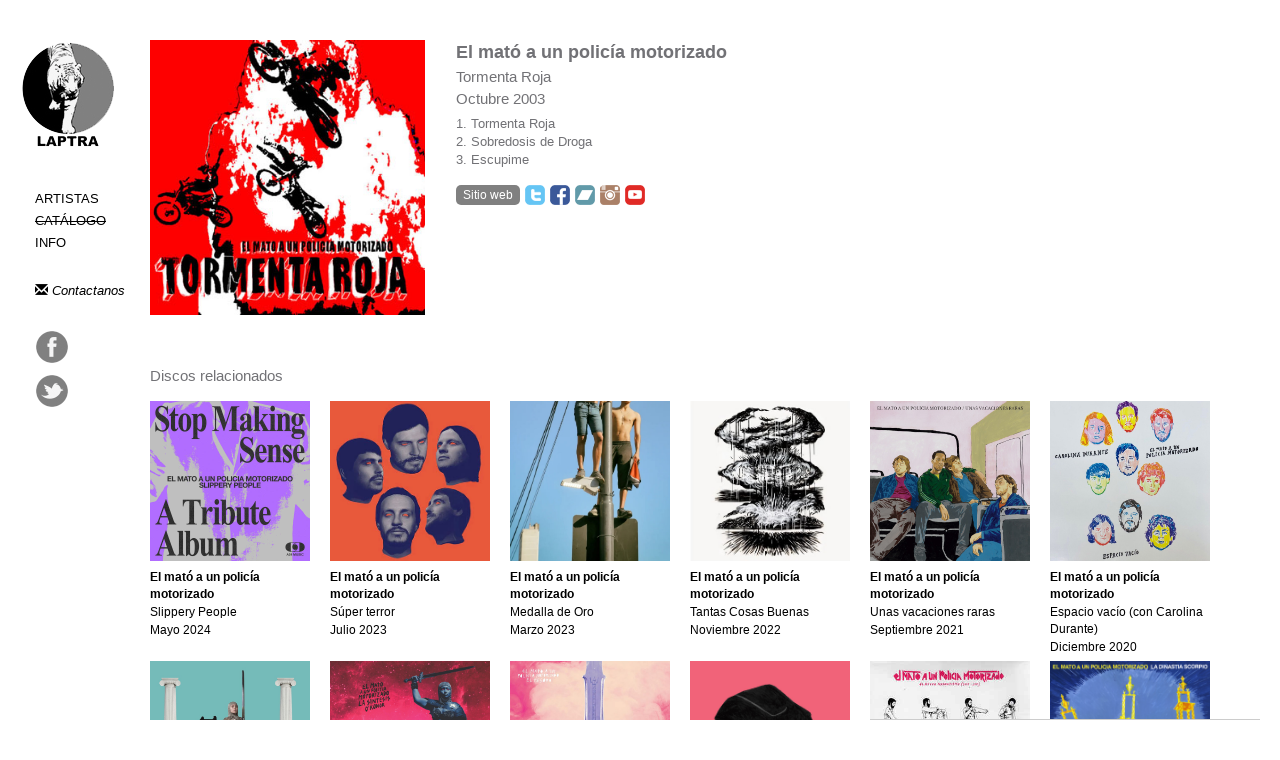

--- FILE ---
content_type: text/html; charset=UTF-8
request_url: https://www.laptra.com.ar/tormenta-roja-d32
body_size: 4056
content:
<!DOCTYPE html PUBLIC "-//W3C//DTD HTML 4.01 Transitional//EN" "http://www.w3.org/TR/html4/loose.dtd">
<html>
<head>
<title>LAPTRA</title>
<meta http-equiv="Content-Type" content="text/html; charset=utf-8">
<meta name="viewport" content="user-scalable=no, width=device-width, initial-scale=1.0">
<meta name="description" content="Discos Laptra"  />
<meta name="keywords" content="laptra, la plata, discos, bestia bebe, el mato a un policia motorizado, 107 faunos, atras hay truenos, las ligas menores, koyi, hojas secas, mapa de bits, reno y los castores cosmicos, los subterraneos, antolin, javi punga"  />
<link rel="stylesheet" type="text/css" media="screen" href="css/bootstrap.css" />
<link rel="stylesheet" type="text/css" media="screen" href="css/bootstrap-select.css">
<link rel="stylesheet" type="text/css" media="screen" href="css/bootstrap-datepicker.css">
<link rel="stylesheet" type="text/css" media="screen" href="css/jquery-ui-1.10.4.custom.css">
<link href="https://fonts.googleapis.com/css?family=Open+Sans&subset=latin,cyrillic-ext,latin-ext" rel="stylesheet" type="text/css">
<link href="styles.css" rel="stylesheet" />
<link href="images/favicon.png" rel="shortcut icon"> 
<link href="images/favicon.png" rel="icon" type="image/ico">
<script src="js/ajax.js" type="text/javascript"></script>
<script src="js/funciones.js" type="text/javascript"></script>
<script>
(function(i,s,o,g,r,a,m){i['GoogleAnalyticsObject']=r;i[r]=i[r]||function(){
(i[r].q=i[r].q||[]).push(arguments)},i[r].l=1*new Date();a=s.createElement(o),
m=s.getElementsByTagName(o)[0];a.async=1;a.src=g;m.parentNode.insertBefore(a,m)
})(window,document,'script','//www.google-analytics.com/analytics.js','ga');
ga('create', 'UA-66755109-1', 'auto');
ga('send', 'pageview');
</script></head>
<body>
<script type="text/javascript" src="js/jquery.min.js"></script>
<script type="text/javascript" src="js/bootstrap.min.js"></script>
<script type="text/javascript" src="js/bootstrap-select.js"></script>
<script type="text/javascript" src="js/bootstrap-datepicker.js"></script>
<script type="text/javascript" src="js/jquery.validate.js"></script>
<script type="text/javascript" src="js/jquery-ui-1.10.4.custom.qgestion.js"></script>
<div class="body_wrap">
    <div id="nav_izq">
    <a class="logo" href="index.php"></a>
    <div class="menu">
        <a href="artistas.php" class="">Artistas</a>
        <a href="catalogo.php" class="activo">Catálogo</a>
        <a href="info.php" class="">Info</a>
        <!--a href="tienda.php" class="">Tienda</a-->
    </div>
    <a class="link_news" href="/cdn-cgi/l/email-protection#660509081207051209260a07161214074805090b480714"><span class="glyphicon glyphicon-envelope"></span> Contactanos</a>
    <div class="social">
        <a class="fb" href="https://www.facebook.com/laptradiscos" target="_blank"></a>
        <a class="tw" href="https://twitter.com/LaptraDiscos" target="_blank"></a>
    </div>
</div>
<div id="carrito"></div>
<div id="nav_mobile">
    <div class="logo">
        <a href="index.php"><img src="images/logo_laptra.png" /></a>
    </div>
    <div class="social">
        <a class="fb" href="https://www.facebook.com/laptradiscos" target="_blank"></a>
        <a class="tw" href="https://twitter.com/LaptraDiscos" target="_blank"></a>
    </div>
    <div class="icon_menu_mobile">
        <div></div>
        <div></div>
        <div></div>
    </div>
    <div class="menu">
        <a href="artistas.php" class="">Artistas</a>
        <a href="catalogo.php" class="activo">Catálogo</a>
        <a href="info.php" class="">Info</a>
        <!--a href="tienda.php" class="">Tienda</a-->
        <a href="/cdn-cgi/l/email-protection#ed8e8283998c8e9982ad818c9d999f8cc38e8280c38c9f">Contactanos</a>
    </div>
</div>    <div class="main">
                        <div class="info">
                    <div class="imagen">
                                                    <img src='img_discos/el_mato_-_tormenta_roja_-_front.jpg' />
                                                </div>
                    <div class="datos">
                        <div class="titulo">El mató a un policí­a motorizado</div>
                        <div class="subtitulo">Tormenta Roja</div>
                        <div class="subtitulo">Octubre 2003</div>
                        <div class="texto">1. Tormenta Roja<br />
2. Sobredosis de Droga<br />
3. Escupime</div>
                        <div class="redes">
                                                                <a class="icon twitter" title="Twitter" target="_blank" href="https://twitter.com/elmato"></a>                                    <a class="icon facebook" title="Facebook" target="_blank" href="https://facebook.com/elmatoaunpoliciamotorizado"></a>                                    <a class="icon bandcamp" title="Bandcamp" target="_blank" href="http://elmatoaunpoliciamotorizado.bandcamp.com"></a>                                    <a class="icon instagram" title="Instagram" target="_blank" href="https://instagram.com/elmatoaunpoliciamotorizado/"></a>                                                                        <a class="icon youtube" title="Youtube" target="_blank" href="https://youtube.com/user/elmatovideoteca"></a>                                                                                                            <a class="link" target="_blank" href="http://elmato.com.ar">Sitio web</a>                                                                                                <div class="links_comprar">
                                                    </div>
                        <div class="clearfix"></div>
                        </div>
                        <!--div class="subtitulo">Tormenta Roja</div-->
                    </div>
                </div>
                            <div class="clearfix"></div>
            <div class="titulo_seccion">Discos relacionados</div>
            <div class="clearfix"></div>
            <div class="discos_relacionados">
                                    <a href="slippery-people-d183" class="cuadro disco">
                        <div class="imagen">
                            <img src="img_discos/slippery.jpg" style="" />                        </div>
                        <div class="dato bold">El mató a un policí­a motorizado</div>
                        <div class="dato">Slippery People</div>
                        <div class="dato">Mayo 2024</div>
                    </a>
                                        <a href="s-per-terror-d182" class="cuadro disco">
                        <div class="imagen">
                            <img src="img_discos/el-mato-super-terror.jpg" style="" />                        </div>
                        <div class="dato bold">El mató a un policí­a motorizado</div>
                        <div class="dato">Súper terror</div>
                        <div class="dato">Julio 2023</div>
                    </a>
                                        <a href="medalla-de-oro-d154" class="cuadro disco">
                        <div class="imagen">
                            <img src="img_discos/MEDALLA.jpg" style="" />                        </div>
                        <div class="dato bold">El mató a un policí­a motorizado</div>
                        <div class="dato">Medalla de Oro</div>
                        <div class="dato">Marzo 2023</div>
                    </a>
                                        <a href="tantas-cosas-buenas-d149" class="cuadro disco">
                        <div class="imagen">
                            <img src="img_discos/tantasposta.jpg" style="" />                        </div>
                        <div class="dato bold">El mató a un policí­a motorizado</div>
                        <div class="dato">Tantas Cosas Buenas</div>
                        <div class="dato">Noviembre 2022</div>
                    </a>
                                        <a href="unas-vacaciones-raras-d181" class="cuadro disco">
                        <div class="imagen">
                            <img src="img_discos/UNAS-VACACIONES-RARAS-portada.jpg" style="" />                        </div>
                        <div class="dato bold">El mató a un policí­a motorizado</div>
                        <div class="dato">Unas vacaciones raras</div>
                        <div class="dato">Septiembre 2021</div>
                    </a>
                                        <a href="espacio-vac-o-con-carolina-durante--d120" class="cuadro disco">
                        <div class="imagen">
                            <img src="img_discos/espacio_vacio.jpg" style="" />                        </div>
                        <div class="dato bold">El mató a un policí­a motorizado</div>
                        <div class="dato">Espacio vacío (con Carolina Durante)</div>
                        <div class="dato">Diciembre 2020</div>
                    </a>
                                        <a href="la-otra-dimensi-n-d94" class="cuadro disco">
                        <div class="imagen">
                            <img src="img_discos/la_otra_dimension.png" style="" />                        </div>
                        <div class="dato bold">El mató a un policí­a motorizado</div>
                        <div class="dato">La otra dimensión</div>
                        <div class="dato">Diciembre 2019</div>
                    </a>
                                        <a href="la-s-ntesis-okonor-d75" class="cuadro disco">
                        <div class="imagen">
                            <img src="img_discos/la_sintesis.jpg" style="" />                        </div>
                        <div class="dato bold">El mató a un policí­a motorizado</div>
                        <div class="dato">La Síntesis OKonor</div>
                        <div class="dato">Junio 2017</div>
                    </a>
                                        <a href="el-tesoro-d78" class="cuadro disco">
                        <div class="imagen">
                            <img src="img_discos/elmato-el-tesoro.jpg" style="" />                        </div>
                        <div class="dato bold">El mató a un policí­a motorizado</div>
                        <div class="dato">El Tesoro</div>
                        <div class="dato">Abril 2017</div>
                    </a>
                                        <a href="violencia-d63" class="cuadro disco">
                        <div class="imagen">
                            <img src="img_discos/VIOLENCIA-700px.jpg" style="" />                        </div>
                        <div class="dato bold">El mató a un policí­a motorizado</div>
                        <div class="dato">Violencia</div>
                        <div class="dato">Diciembre 2015</div>
                    </a>
                                        <a href="el-nuevo-magnetismo-d119" class="cuadro disco">
                        <div class="imagen">
                            <img src="img_discos/R-5658757-1553104109-2766.jpeg.jpg" style="" />                        </div>
                        <div class="dato bold">El mató a un policí­a motorizado</div>
                        <div class="dato">El nuevo magnetismo</div>
                        <div class="dato">Septiembre 2013</div>
                    </a>
                                        <a href="la-dinast-a-scorpio-d2" class="cuadro disco">
                        <div class="imagen">
                            <img src="img_discos/a1444221836_5.jpg" style="" />                        </div>
                        <div class="dato bold">El mató a un policí­a motorizado</div>
                        <div class="dato">La Dinastí­a Scorpio</div>
                        <div class="dato">Noviembre 2012</div>
                    </a>
                                        <a href="chica-de-oro-d31" class="cuadro disco">
                        <div class="imagen">
                            <img src="img_discos/chica_de_oro.jpg" style="" />                        </div>
                        <div class="dato bold">El mató a un policí­a motorizado</div>
                        <div class="dato">Chica de Oro</div>
                        <div class="dato">Noviembre 2012</div>
                    </a>
                                        <a href="mujeres-bellas-y-fuertes-d30" class="cuadro disco">
                        <div class="imagen">
                            <img src="img_discos/mujeres.jpg" style="" />                        </div>
                        <div class="dato bold">El mató a un policí­a motorizado</div>
                        <div class="dato">Mujeres Bellas y Fuertes</div>
                        <div class="dato">Junio 2012</div>
                    </a>
                                        <a href="dia-de-los-muertos-d5" class="cuadro disco">
                        <div class="imagen">
                            <img src="img_discos/a2709033834_16.jpg" style="" />                        </div>
                        <div class="dato bold">El mató a un policí­a motorizado</div>
                        <div class="dato">Dia de Los Muertos</div>
                        <div class="dato">Noviembre 2008</div>
                    </a>
                                        <a href="un-mill-n-de-euros-d6" class="cuadro disco">
                        <div class="imagen">
                            <img src="img_discos/a0095295144_16.jpg" style="" />                        </div>
                        <div class="dato bold">El mató a un policí­a motorizado</div>
                        <div class="dato">Un Millón de Euros</div>
                        <div class="dato">Octubre 2006</div>
                    </a>
                                        <a href="navidad-de-reserva-d4" class="cuadro disco">
                        <div class="imagen">
                            <img src="img_discos/a3598722205_16.jpg" style="" />                        </div>
                        <div class="dato bold">El mató a un policí­a motorizado</div>
                        <div class="dato">Navidad de Reserva</div>
                        <div class="dato">Diciembre 2005</div>
                    </a>
                                        <a href="el-mat-a-un-polic-a-motorizado-d29" class="cuadro disco">
                        <div class="imagen">
                            <img src="img_discos/el_mato.jpg" style="" />                        </div>
                        <div class="dato bold">El mató a un policí­a motorizado</div>
                        <div class="dato">El Mató a un Policí­a Motorizado</div>
                        <div class="dato">Junio 2004</div>
                    </a>
                                        <a href="siempre-escucho-las-mismas-canciones-d201" class="cuadro disco">
                        <div class="imagen">
                            <img src="img_discos/siempre_escucho_las_mismas_canciones.jpg" style="" />                        </div>
                        <div class="dato bold">Bestia Bebé</div>
                        <div class="dato">Siempre escucho las mismas canciones</div>
                        <div class="dato">Mayo 2025</div>
                    </a>
                                        <a href="cangrejal-en-vivo-en-buenos-aires--d199" class="cuadro disco">
                        <div class="imagen">
                            <img src="img_discos/cangrejal.jpg" style="" />                        </div>
                        <div class="dato bold">Bestia Bebé</div>
                        <div class="dato">Cangrejal (En vivo en Buenos Aires)</div>
                        <div class="dato">Abril 2025</div>
                    </a>
                                        <a href="vamos-a-destruir-d180" class="cuadro disco">
                        <div class="imagen">
                            <img src="img_discos/BestiaBebe.jpg" style="" />                        </div>
                        <div class="dato bold">Bestia Bebé</div>
                        <div class="dato">Vamos a destruir</div>
                        <div class="dato">Diciembre 2023</div>
                    </a>
                                        <a href="el-verano-d164" class="cuadro disco">
                        <div class="imagen">
                            <img src="img_discos/bestiabb.jpg" style="" />                        </div>
                        <div class="dato bold">Bestia Bebé</div>
                        <div class="dato">El verano</div>
                        <div class="dato">Septiembre 2023</div>
                    </a>
                                        <a href="hasta-siempre-amigo-d163" class="cuadro disco">
                        <div class="imagen">
                            <img src="img_discos/dos_muertos_3000x3000_con_filtro.png" style="" />                        </div>
                        <div class="dato bold">Bestia Bebé</div>
                        <div class="dato">Hasta Siempre Amigo</div>
                        <div class="dato">Mayo 2023</div>
                    </a>
                                        <a href="gracias-por-nada-d126" class="cuadro disco">
                        <div class="imagen">
                            <img src="img_discos/gracias_por_16_10_20.jpg" style="" />                        </div>
                        <div class="dato bold">Bestia Bebé</div>
                        <div class="dato">Gracias Por Nada</div>
                        <div class="dato">Octubre 2020</div>
                    </a>
                                        <a href="m-sica-de-suspenso-d142" class="cuadro disco">
                        <div class="imagen">
                            <img src="img_discos/tapa_chica.jpg" style="" />                        </div>
                        <div class="dato bold">Bestia Bebé</div>
                        <div class="dato">Música de Suspenso</div>
                        <div class="dato">Octubre 2020</div>
                    </a>
                                        <a href="el-descontrol-d139" class="cuadro disco">
                        <div class="imagen">
                            <img src="img_discos/tapa_hica.jpg" style="" />                        </div>
                        <div class="dato bold">Bestia Bebé</div>
                        <div class="dato">El Descontrol</div>
                        <div class="dato">Agosto 2020</div>
                    </a>
                                        <a href="-qu-clase-de-ciudad-es-esta--d91" class="cuadro disco">
                        <div class="imagen">
                            <img src="img_discos/que_clase_de_ciudad.jpg" style="" />                        </div>
                        <div class="dato bold">Bestia Bebé</div>
                        <div class="dato">¿Qué clase de ciudad es esta?</div>
                        <div class="dato">Marzo 2020</div>
                    </a>
                                        <a href="un-documental-sobre-mi-d92" class="cuadro disco">
                        <div class="imagen">
                            <img src="img_discos/un-documental-sobre-mi.jpg" style="" />                        </div>
                        <div class="dato bold">Bestia Bebé</div>
                        <div class="dato">Un documental sobre mi</div>
                        <div class="dato">Febrero 2020</div>
                    </a>
                                        <a href="una-lista-de-movimientos-d102" class="cuadro disco">
                        <div class="imagen">
                            <img src="img_discos/super1.jpg" style="" />                        </div>
                        <div class="dato bold">Super 1 Mundial</div>
                        <div class="dato">Una lista de movimientos</div>
                        <div class="dato">Noviembre 2019</div>
                    </a>
                                        <a href="de-f-gares-a-boedo-d90" class="cuadro disco">
                        <div class="imagen">
                            <img src="img_discos/figueres_a_boedo.jpg" style="" />                        </div>
                        <div class="dato bold">Bestia Bebé</div>
                        <div class="dato">De Fígares a Boedo</div>
                        <div class="dato">Enero 2019</div>
                    </a>
                                        <a href="las-pruebas-destructivas-d81" class="cuadro disco">
                        <div class="imagen">
                            <img src="img_discos/tapa_spotify.jpg" style="" />                        </div>
                        <div class="dato bold">Bestia Bebé</div>
                        <div class="dato">Las Pruebas Destructivas</div>
                        <div class="dato">Noviembre 2017</div>
                    </a>
                                        <a href="otro-villano-m-s-d79" class="cuadro disco">
                        <div class="imagen">
                            <img src="img_discos/Tapa_otro_villano_mas.jpg" style="" />                        </div>
                        <div class="dato bold">Bestia Bebé</div>
                        <div class="dato">Otro villano más</div>
                        <div class="dato">Octubre 2017</div>
                    </a>
                                        <a href="jungla-de-metal-3-d76" class="cuadro disco">
                        <div class="imagen">
                            <img src="img_discos/tapafinal.jpg" style="" />                        </div>
                        <div class="dato bold">Bestia Bebé</div>
                        <div class="dato">Jungla de Metal 3</div>
                        <div class="dato">Mayo 2017</div>
                    </a>
                                        <a href="super-1-mundial-d72" class="cuadro disco">
                        <div class="imagen">
                            <img src="img_discos/Super_1_Mundial.jpg" style="" />                        </div>
                        <div class="dato bold">Super 1 Mundial</div>
                        <div class="dato">Super 1 Mundial</div>
                        <div class="dato">Noviembre 2016</div>
                    </a>
                                        <a href="jungla-de-metal-2-d61" class="cuadro disco">
                        <div class="imagen">
                            <img src="img_discos/BESTIABEBE-00.jpg" style="" />                        </div>
                        <div class="dato bold">Bestia Bebé</div>
                        <div class="dato">Jungla de Metal 2</div>
                        <div class="dato">Noviembre 2015</div>
                    </a>
                                        <a href="bestia-beb--d1" class="cuadro disco">
                        <div class="imagen">
                            <img src="img_discos/bbb.jpg" style="" />                        </div>
                        <div class="dato bold">Bestia Bebé</div>
                        <div class="dato">Bestia Bebé</div>
                        <div class="dato">Junio 2013</div>
                    </a>
                                </div>
                    <div class="clearfix"></div>
    </div>
</div>
<script data-cfasync="false" src="/cdn-cgi/scripts/5c5dd728/cloudflare-static/email-decode.min.js"></script><script type="text/javascript" src="js/jquery.min.js"></script>
<script type="text/javascript" src="js/bootstrap.min.js"></script>
<script type="text/javascript" src="js/bootstrap-select.js"></script>
<script type="text/javascript" src="js/bootstrap-datepicker.js"></script>
<script type="text/javascript" src="js/jquery.validate.js"></script>
<script type="text/javascript" src="js/jquery-ui-1.10.4.custom.qgestion.js"></script>
<script type="text/javascript" src="js/global.js"></script>
<script>
$(document).ready(function(){
    $('.comprar').on('click', function(){
        var id_disco = $(this).data('id_disco');
        var formato = $(this).data('formato');
        
        loadCarrito(false, id_disco, formato);
    });
    
                
    initCarrito();
});

function initCarrito(){
    $('#carrito .title').on('click', function(){
        $('#carrito').toggleClass('minimizado');
    });
    $('#carrito .disco_carrito .borrar').on('click', function(){
        $(this).closest('.disco_carrito').fadeOut();
        loadCarrito(false, $(this).data('id_disco'), $(this).data('formato'), 'borrar', false);
    });
}

function loadCarrito(minimizado, id_disco, formato, accion, loading){
    minimizado = typeof minimizado !== 'undefined' ? minimizado : false;
    id_disco = typeof id_disco !== 'undefined' ? id_disco : '';
    formato = typeof formato !== 'undefined' ? formato : '';
    accion = typeof accion !== 'undefined' ? accion : '';
    loading = typeof loading !== 'undefined' ? loading : true;
    
    var target_div = '#carrito';
    
    if(loading){
        $(target_div).addClass('loading');
    } 
    
    $.ajax({
        type: "POST",
        url: "_carrito.php",
        data: { id_disco: id_disco, formato: formato, accion: accion }
    })
    .done(function(response) {
        $(target_div).removeClass('loading');
        if(minimizado){
            $(target_div).addClass('minimizado');
        }else{
            $(target_div).removeClass('minimizado');
        }   
        $(target_div).html(response);
        initCarrito();
    });
}
</script><script defer src="https://static.cloudflareinsights.com/beacon.min.js/vcd15cbe7772f49c399c6a5babf22c1241717689176015" integrity="sha512-ZpsOmlRQV6y907TI0dKBHq9Md29nnaEIPlkf84rnaERnq6zvWvPUqr2ft8M1aS28oN72PdrCzSjY4U6VaAw1EQ==" data-cf-beacon='{"version":"2024.11.0","token":"1403ae3c88ad41efa465fbaffa9b921e","r":1,"server_timing":{"name":{"cfCacheStatus":true,"cfEdge":true,"cfExtPri":true,"cfL4":true,"cfOrigin":true,"cfSpeedBrain":true},"location_startswith":null}}' crossorigin="anonymous"></script>
</body>
</html>

--- FILE ---
content_type: text/css
request_url: https://www.laptra.com.ar/styles.css
body_size: 2586
content:
body{
    position: relative;
    font-family: Arial, sans-serif;
    color: #727276;
}
a, a:hover{
   text-decoration: none; 
}
.body_wrap{
    display: none;
    max-width: 1390px;
    margin: 40px 0;
}
.separador{
    clear: both;
    height: 1px;
    width: 100%;
    background-color: #AFAFB4;
}

.clearfix{ clear:both; }
.espacio10{ height: 10px; }
.espacio15{ height: 15px; }
.espacio20{ height: 20px; }
.espacio25{ height: 25px; }
.espacio30{ height: 30px; }

.font-xxs{font-size: 12px !important;}
.font-xs{font-size: 14px !important;}
.font-s{font-size: 17px !important;}
.font-m{font-size: 19px !important;}
.font-l{font-size: 22px !important;}
.font-xl{font-size: 26px !important;}
.font-xxl{font-size: 32px !important;}

.bold { font-weight: bold !important; }

.rojo{color: #cc3333 !important;}
.amarillo{color: #e39b13 !important;}
.verde{color: #7eb128 !important;}
.azul{color: #3366cc !important;}
.violeta{color: #743acc !important;}
.gris{color: #4d5258 !important;}
.gris_claro{color: #aaa !important;}
.celeste{color: #5f9ceb !important;}
.blanco{color: #fff !important;}

a{
    color: #000;
    text-decoration: none;
}

/* -------------------------------------------------------------------------- */

#nav_izq{
    width: 140px;
    height: 420px;
    position: fixed;
    top: 0;
    left: 0;
    padding: 40px 0 20px 20px;
    font-size: 13px;
}
.body_mobile #nav_izq{
    display: none;
}
#nav_izq .logo{
    height: 110px;
    width: 97px;
    background-image: url(images/logo_laptra.png);
    background-position: top;
    background-repeat: no-repeat;
    overflow: hidden;
    display: block;
}
#nav_izq .logo:hover{
    background-position: bottom;
}
#nav_izq .menu{
    margin-top: 40px;
    margin-left: 15px;
}
#nav_izq .menu a{
    display: block;
    text-transform: uppercase;
    margin-top: 4px;
}
#nav_izq .menu a.activo{ text-decoration:line-through; }
#nav_izq .link_news{
    margin-top: 30px;
    margin-left: 15px;
    display: block;
    font-style: italic;
}
#nav_izq .social{
    margin-top: 30px;
    margin-left: 15px;
}
#nav_izq .social > a{
    display: block;
    width: 34px;
    height: 34px;
    margin-bottom: 10px;
}
#nav_izq .social .fb{ background-image: url(images/social_icon_fb.png); }
#nav_izq .social .tw{ background-image: url(images/social_icon_tw.png); }

#nav_mobile{
    box-shadow: 0px 0px 11px rgba(0, 0, 0, 0.5);
}
#nav_mobile .social{
    position: absolute;
    right: 75px;
    top: 13px;
    height: 38px;
    width: 100px;
}
#nav_mobile .social > a{
    display: block;
    width: 34px;
    height: 34px;
    margin-right: 5px;
    float: left;
}
#nav_mobile .social .fb{ background-image: url(images/social_icon_fb.png); }
#nav_mobile .social .tw{ background-image: url(images/social_icon_tw.png); }


#nav_mobile{
    display: none;
    z-index: 99;
    position: fixed;
    width: 100%;
    height: 50px;
    z-index: 99;
    position: fixed;
    width: 100%;
    height: 60px;
    top: 0;
    left: 0;
    background: #fff;
}
#nav_mobile .logo{
    height: 50px;
    overflow: hidden;
    width: 50px;
    position: absolute;
    left: 50%;
    top: 6px;
    margin-left: -25px;
}
#nav_mobile .logo img{
    height: 98px;
}
#nav_mobile .icon_menu_mobile{
    cursor: pointer;
    position: absolute;
    width: 21px;
    height: 25px;
    top: 17px;
    right: 20px;
}
#nav_mobile .icon_menu_mobile > div{
    height: 3px;
    background: #939393;
    margin-top: 4px;
}
#nav_mobile .menu{
    display: none;
    position: fixed;
    top: 60px;
    width: 100%;
    height: 226px;
    border-bottom: 1px solid #CCCCCC;
}
#nav_mobile .menu a{
    display: block;
    background: #fff;
    padding: 11px 13px;
    color: #979797;
    border-top: 1px solid #ccc;
    font-size: 16px;
}
#nav_mobile .menu a:hover{
    background: #EBEBEB;
}
#nav_mobile .social{
    position: absolute;
    left: 10px;
    top: 13px;
    height: 38px;
    width: 100px;
}
#nav_mobile .social .fb{ background-image: url(images/social_icon_fb_mobile.png); }
#nav_mobile .social .tw{ background-image: url(images/social_icon_tw_mobile.png); }
.body_mobile #nav_mobile{
    display: block;
}

.main{
    margin-left: 150px;
    min-width: 550px;
}
.body_mobile .main{
    margin: 90px auto 0 auto;
    width: 100%;
    min-width: 0px;
}
.main.home{
    margin-left: 0 !important;
    margin-top: 90px;
}
.body_mobile .main.home{ 
    width: 100%;
    margin: 60px 0 0 0;
    padding: 0; 
}
.main .main_top{
    width: 100%;
    min-width: 700px;
    max-width: 1180px;
    height: 390px;
}
.body_mobile .main .main_top{
    height: auto !important;
    width: 100% !important;
    min-width: 0px;
}
.main .about{
    width: 400px;
    margin: 170px auto;
}
.body_mobile .main .about{
    width: 90%;
    margin: 30px 5%;
}
.main .cuadro{
    display: block;
    width: 220px;
    height: 270px;
    float: left;
    margin: 0 20px 10px 0;
}
.body_mobile .main .cuadro{
    margin: 0 10px 40px 0;
    text-align: center !important;
    width: 100%;
    height: auto;
    margin-left: 0;
}
.main .cuadro.disco{
    margin-bottom: 30px;
}
.main .cuadro.tercio{
    height: auto;
    width: 32%;
    height: 100%;
    margin-left: 2%;
    margin-right: 0;
    margin-bottom: 30px;
}
.main .cuadro.tercio:first-child{
    margin-left: 0;
}
.body_mobile .main .cuadro.tercio{
    width: 100%;
    height: auto !important;
    margin-left: 0;
}
.main .cuadro .imagen{
    width: 220px;
    height: 220px;
    background-color: #ddd;
    text-align: center;
    overflow: hidden;
}
.main .cuadro .imagen img{
    height: 220px;
}
.body_mobile .main .cuadro .imagen{
    background-color: #FFF;
    width: 100%;
    height: auto;
}
.body_mobile .main .cuadro .imagen img{
    height: 160px !important;
    width: 160px !important;
    margin-left: 0 !important;  
}
.body_mobile .main .cuadro.cuadro_artistas .imagen img{
    height: auto !important;
    width: 100% !important;
    margin-left: 0 !important;  
}
.body_mobile .main .cuadro.cuadro_catalogo .imagen img{
    height: auto !important;
    width: 100% !important;
    max-width: 600px !important;
    margin-left: 0 !important;  
}
.main .cuadro.tercio .imagen{
    width: 100%;
    height: 100%;
}
.main .cuadro.tercio .imagen img{
    width: 100%;
    height: 100%;
}
.main .discos_relacionados .cuadro.disco{
    width: 160px;
    height: 230px;
}
.main .discos_relacionados .cuadro.disco .imagen{
    width: 160px;
    height: 160px;
}
.main .discos_relacionados .cuadro.disco .imagen img{
    width: 160px;
    height: 160px;
}
.main .tienda .cuadro{
    width: 160px;
    height: 280px;
}
.body_mobile .main .tienda .cuadro{
    width: 100%;
    height: auto;
}
.main .tienda .cuadro .imagen{
    width: 160px;
    height: 160px;
    position: relative;
}
.body_mobile .main .tienda .cuadro .imagen{
    width: 100%;
    height: auto;
}
.main .tienda .cuadro .imagen .info_disco{
    display: none;
    position: absolute;
    bottom: 10px;
    right: 10px;
    font-size: 17px;
    background-color: #fff;
    border-radius: 15px;
    padding: 6px;
    color: #808080;
}
.main .tienda .cuadro:hover .imagen .info_disco{
    display: block;
}
.main .tienda .cuadro .imagen img{
    height: 160px !important;
    width: 160px !important;
}
.body_mobile .main .tienda .cuadro .imagen img{
    width: 100% !important;
    height: auto !important;
}
.main .tienda .cuadro .comprar{
    background-color: #808080;
    display: inline-block;
    padding: 2px 4px;
    border-radius: 4px;
    color: #fff;
    margin-top: 4px;
    margin-bottom: 4px;
    cursor: pointer;
}
.main .tienda .cuadro .comprar:hover{
    background-color: #ccc;
}
.main .tienda .buscador input[type=text]{
    width: 270px;
    border-radius: 5px;
    border-width: 1px;
    border-color: #ddd;
    border-style: solid;
    padding: 8px 8px 8px 36px;
    line-height: 21px;
    margin: 0 0 30px 0;
    background-image: url(images/search_icon.png);
    background-position: 9px 9px;
    background-repeat: no-repeat;
}
.body_mobile .main .tienda .buscador input[type=text]{
    width: 190px;
    margin: 0;
}
.body_mobile .buscador{
    margin-bottom: 40px;
}
.main .tienda .buscador input[type=submit]{
    border-radius: 5px;
    border-width: 1px;
    border-color: #fff;
    border-style: solid;
    line-height: 21px;
    margin: 0 0 30px 0;
    width: 80px;
    padding: 9px;
    margin: 0 0 0 0;
    height: 40px;
    background-color: #808080;
    color: #fff;
}
.main .cuadro .imagen img.vert{
    height: 220px;
    width: auto;
}
.main .cuadro .imagen img.horiz{
    height: auto;
    width: 220px;
}
.main .cuadro .titulo{
    margin: 15px 0 0 0; 
}
.main .cuadro .dato{
    font-size: 12px;
    margin: 1px 0 0 0; 
}
.main .cuadro .dato.bold{
    margin: 8px 0 0 0; 
}

.main .titulo_seccion{
    margin: 50px 0 15px 0;
    font-size: 15px;
}
.body_mobile .main .titulo_seccion{
    margin-left: 20px;
}
.body_mobile .discos_relacionados{
    margin-left: 20px;
}

.main .info{
    max-width: 1020px;
    margin-right: 20px;
}
.main .info .imagen{
    width: 27%;
    float: left;
}
.main .info .imagen img{
    width: 100%;
}
.body_mobile .main .info {
    margin-right: 0px;
}
.body_mobile .main .info .imagen {
    float: none;
    width: 100%;
}
.main .info .descarga{
    background-color: #E82121;
    padding: 6px 15px;
    border-radius: 3px;
    color: #fff;
    margin: 20px auto;
    display: block;
    text-align: center;
    max-width: 120px;
}
.main .info .descarga:hover{
    text-decoration: none;
    background: #ccc;
}
.main .info .datos{
    width: 70%;
    float: right;
}
.body_mobile .main .info .datos{
    width: 100%;
    padding: 20px 0 20px 20px;
}
.main .info .datos > div{
    
}
.main .info .datos .titulo{
    font-size: 18px;
    font-weight: bold;
}
.main .info .datos .subtitulo{
    font-size: 15px;
    margin-top: 1px;
}
.main .info .datos .redes{
    font-size: 12px;
    margin-top: 15px;
}
.main .info .datos .redes .icon{
    width: 22px;
    height: 22px;
    background-position: center;
    background-repeat: no-repeat;
    display: inline-block;
}
.main .info .datos .redes .icon:hover{ opacity: 0.5; }
.main .info .datos .redes .icon.twitter{ background-image: url(images/icon_social_twitter.png); }
.main .info .datos .redes .icon.facebook{ background-image: url(images/icon_social_facebook.png); }
.main .info .datos .redes .icon.bandcamp{ background-image: url(images/icon_social_bandcamp.png); }
.main .info .datos .redes .icon.instagram{ background-image: url(images/icon_social_instagram.png); }
.main .info .datos .redes .icon.blog{ background-image: url(images/icon_social_blog.png); }
.main .info .datos .redes .icon.youtube{ background-image: url(images/icon_social_youtube.png); }
.main .info .datos .redes .icon.spotify{ background-image: url(images/icon_social_spotify.png); }
.main .info .datos .redes .icon.itunes{ background-image: url(images/icon_social_itunes.png); }

.main .info .datos .redes .link{
    background-color: #808080;
    color: #fff;
    padding: 10px 7px;
    display: block;
    line-height: 0px;
    height: 18px;
    text-align: center;
    border-radius: 5px;
    float: left;
    margin-right: 4px;
    margin-top: 1px;
}
.main .info .datos .redes .link:hover{
    background-color: #D6D6D6;
}
.main .info .datos .comprar{
    background-color: #808080;
    font-size: 12px;
    color: #fff;
    padding: 4px 8px;
    border-radius: 5px;
    margin-top: 10px;
    display: block;
    float: left;
}
.main .info .datos .comprar:hover{
    text-decoration: none;
    background: #ccc;
}

.main .info .datos .texto{
    margin-top: 6px;
    font-size: 13px;
}

#carrito{
    position: fixed;
    bottom: 0;
    right: 20px;
    width: 90%;
    max-width: 390px;
    background-color: #fff;
    border-top: 1px solid #ccc;
    border-left: 1px solid #ccc;
    border-right: 1px solid #ccc;
    padding: 0;
    z-index: 9;
}
#carrito.minimizado{
    height: 40px;
}
#carrito.loading{
    opacity: 0.5;
}
#carrito .title{
    height: 40px;
    border-bottom: 1px solid #ccc;
    margin-bottom: 15px;
    font-size: 15px;
    padding: 10px 15px;
    cursor: pointer;
}
#carrito .title:hover{
    background-color: #F1F3F5;
}
#carrito .carrito_wrap{
    padding: 0 15px 15px 15px;
}
#carrito .vacio{
    color: #ccc;
    font-style: italic;
}
#carrito .disco_carrito{
    height: 33px;
    overflow: hidden;
    margin-bottom: 17px;
    position: relative;
}
#carrito .disco_carrito.total{
    font-size: 19px;
    border-top: 1px solid #ccc;
    margin: 9px 0 0 0;
    padding-top: 6px;
    font-weight: bold;
    height: 40px;
    line-height: 43px;
}
#carrito .disco_carrito img{
    height: 33px;
    width: 33px;
    float: left;
    margin-right: 10px;
}
#carrito .disco_carrito .precio{
    position: absolute;
    right: 0;
    top: 10px;
    font-size: 16px;
}
#carrito .disco_carrito .borrar{
    display: none;
    position: absolute;
    z-index: 5;
    left: 0;
    top: 0;
    height: 33px;
    width: 33px;
    background-color: rgba(0, 0, 0, 0.5);
    font-size: 20px;
    text-align: center;
    color: #fff;
    padding-top: 5px;
    cursor: pointer;
}
#carrito .disco_carrito:hover .borrar{
    display: block;
}
#carrito form{
    text-align: right;
}
#carrito .enviar_pedido{
    text-align: right;
    margin-top: 10px;
    float: right;
    font-size: 14px;
    font-weight: normal;
}
#carrito .enviar_pedido a{
    border-radius: 5px;
    border-width: 1px;
    border-color: #fff;
    border-style: solid;
    line-height: 21px;
    margin: 0 0 0 0;
    width: 150px;
    padding: 6px 16px;
    margin: 0 0 0 0;
    height: 30px;
    background-color: #808080;
    color: #fff;
}
#carrito .enviar_pedido a:hover{
    text-decoration: none;
    background-color: #9A9A9A;
}


.main .pedido{
    max-width: 590px;
    margin: 0 auto;
}
.main .pedido .disco_pedido{
    font-size: 20px;
    height: 60px;
    margin-bottom: 15px;
}
.main .pedido .disco_pedido.envio_listado{
    height: 40px;
    margin-top: 32px;
    border-top: 1px solid #ccc;
    padding-top: 13px;
}
.main .pedido .disco_pedido.total{
    border-top: 1px solid #ccc;
    width: 100%;
    text-align: right;
    padding-top: 20px;
    height: 52px;
}
.main .pedido .disco_pedido strong{
    font-size: 16px;
    font-weight: normal;
    display: block;
}
.main .pedido .disco_pedido img{
    height: 60px;
    width: 60px;
    float: left;
    margin-right: 10px;
}
.main .pedido .disco_pedido .precio{
    font-size: 21px;
    float: right;
}
.main .pedido .titulo{
    font-size: 20px;
    margin-bottom: 15px;
}
.main .pedido form{
    border-bottom: 1px solid #ccc;
    padding-bottom: 25px;
}
.main .pedido form select,
.main .pedido form input[type=text]{
    display: inline-block;
    width: 100%;
    padding: 10px;
    border: 1px solid #ccc;
    border-radius: 3px;
    font-size: 15px;
    line-height: 15px;
    margin-bottom: 20px;
}
.main .pedido form .input_wrap{
    text-align: right;
}
.main .pedido form input[type=submit]{
    background-color: grey;
    color: #fff;
    border: none;
    padding: 10px 30px;
    font-size: 15px;
    border-radius: 3px;
    cursor: pointer;
}
.main .pedido form input[type=submit]:hover{
    background-color: #ccc;
}



.main .gracias{
    max-width: 590px;
    margin: 0 auto;
}
.main .gracias .disco_gracias{
    float: left;
    margin-right: 15px;
    margin-bottom: 15px;
}
.main .gracias .disco_gracias img{
    width: 280px;
    height: 280px;
}
.main .gracias .titulo{
    font-size: 14px;
    margin-bottom: 15px;
}

/* carousel */
   
.carousel-inner{
    height: 700px;
}
.carousel_wrap{
    max-width: 500px;
    margin: 0 auto;
}
.body_mobile .carousel_wrap{
    margin: 0;
    padding: 0;
    max-width: 9000px;
}
.carousel-indicators li{
    box-shadow: 0px 0px 10px #000;
    background: #111;
}
.carousel-inner > .item > img{
    width: 100%;
}
.carousel-control.right,
.carousel-control.left{
    background-image: none;
}
.carousel-control.right .glyphicon,
.carousel-control.left .glyphicon{
    top: 30% !important;
}

--- FILE ---
content_type: application/javascript
request_url: https://www.laptra.com.ar/js/ajax.js
body_size: 1367
content:

	function objetoAjax(){
		var xmlhttp=false;
		try {
			xmlhttp = new ActiveXObject("Msxml2.XMLHTTP");
		} catch (e) {
			try {
			   xmlhttp = new ActiveXObject("Microsoft.XMLHTTP");
			} catch (E) {
				xmlhttp = false;
			}
		}

		if (!xmlhttp && typeof XMLHttpRequest!='undefined') {
			xmlhttp = new XMLHttpRequest();
		}
		return xmlhttp;
	}
	
	function MostrarAjax(pagina, nombre_var, dato_var, destino, mensaje_cargando){

	/*  
		/////////////////////////////////////////////////////////////////////////////////////////////// 
		//////// FUNCION RESUMIDA PARA USAR AJAX (PARA PASAR VARIABLES POR POST) //////////////////////
		/////////////////////////////////////////////////////////////////////////////////////////////// 
		> pagina:			es la pagina que se va a buscar con AJAX
		> nombre_var:		es el nombre de la/s variable/s que se va/n a pasar por POST a la pagina
		 						(si es + de 1, separadas con coma)
		> dato_var:			si hay un elemento con el ID que se pasa en "dato_var", toma ese value,
		 						sino pasa el "dato_var"	tal cual y se le asigna a cada nombre de
								"nombre_var" (si es + de 1, separadas con coma)
		> destino:			ID del DIV de destino donde se mostrara el resultado
		> mensaje_cargando:	es el mensaje que aparece al cargar el ajax (por defecto vacio)
		///////////////////////////////////////////////////////////////////////////////////////////////
		/////////////////////////////////////////////////////////////////////////////////////////////// */
		
		mensaje_cargando = mensaje_cargando || ""; // si no se paso ningun mensaje_cargando, se iguala a ''
		
		Show('div_cargando_ajax_top');
		
		// SE PONE "CARGANDO" EN EL DIV DESTINO (SI SE PASO UN MENSAJE PARA CARGANDO, SE LO AGREGA, SINO NO)
		if(mensaje_cargando!='no'){
			txt_cargando_ajax = "<img src='loading.gif' border='0' align='absmiddle' />";
			txt_cargando_ajax = (mensaje_cargando == '') ? txt_cargando_ajax : txt_cargando_ajax+'&nbsp;'+mensaje_cargando;
			document.getElementById(destino).innerHTML = txt_cargando_ajax;
		}
		
		// SE TOMA EL VALOR DE LA VARIABLE 
		var arr_nombre_var = nombre_var.split(",");
		var arr_dato_var = dato_var.split(",");
		
		// si arr_nombre_var[0] esta vacio, se paso una sola variable y se asigna esa sola
		if(arr_nombre_var[0]=="" || arr_nombre_var[0]==null){
			if(document.getElementById(dato_var)){ // se fija si hay un elemento con el id "dato_var"
				dato_variable = document.getElementById(dato_var).value; // si existe, usa el value de ese elemento
			}else{
				dato_variable = dato_var; // si no existe, toma el "dato_var" como el valor a utilizar
			}
			variable = nombre_var + "=" + dato_variable;
			
		// si arr_nombre_var[0] no esta vacio, se pasaron mas de 1 variables y se arman para pasarlos por post
		}else{
			var variable="";
			for(i=0; i<arr_nombre_var.length; i++){
				if(document.getElementById(arr_dato_var[i])){ // se fija si hay un elemento con el id "arr_dato_var[i]"
					dato_variable = document.getElementById(arr_dato_var[i]).value; // si existe, usa el value de ese elemento
				}else{
					dato_variable = arr_dato_var[i]; // si no existe, toma el "arr_dato_var[i]" como el valor a utilizar
				}
				// SE VA ARMANDO LA VARIABLE QUE SE VA A ENVIAR POR POST
				if(variable!=""){variable = variable + "&";} // si esta vacia, es la 1era vez q entra y no va la coma
				variable = variable + arr_nombre_var[i] + "=" + dato_variable;
			}
		}
		
		// SE HACE EL PROCEDIMIENTO AJAX A LA PAGINA QUE SE PASO
		ajax=objetoAjax();
		ajax.open("POST",pagina);
		ajax.onreadystatechange=function() {
			if (ajax.readyState==4) {
				// SE MUESTRA EN EL DIV QUE SE PASO
				document.getElementById(destino).innerHTML = ajax.responseText
				Hide('div_cargando_ajax_top');
			}
		}		
		ajax.setRequestHeader("Content-Type", "application/x-www-form-urlencoded");	
		// SE MANDA LA VARIABLE QUE SE PASO
		ajax.send(variable);
	}
	
	
	
	function MostrarAjax2(pagina, nombre_var, dato_var, destino, mensaje_cargando){

	/*  
		/////////////////////////////////////////////////////////////////////////////////////////////// 
		//////// FUNCION RESUMIDA PARA USAR AJAX (PARA PASAR VARIABLES POR POST) //////////////////////
		/////////////////////////////////////////////////////////////////////////////////////////////// 
		> pagina:			es la pagina que se va a buscar con AJAX
		> nombre_var:		es el nombre de la/s variable/s que se va/n a pasar por POST a la pagina
		 						(si es + de 1, separadas con coma)
		> dato_var:			si hay un elemento con el ID que se pasa en "dato_var", toma ese value,
		 						sino pasa el "dato_var"	tal cual y se le asigna a cada nombre de
								"nombre_var" (si es + de 1, separadas con coma)
		> destino:			ID del DIV de destino donde se mostrara el resultado
		> mensaje_cargando:	es el mensaje que aparece al cargar el ajax (por defecto vacio)
		///////////////////////////////////////////////////////////////////////////////////////////////
		/////////////////////////////////////////////////////////////////////////////////////////////// */
		
		mensaje_cargando = mensaje_cargando || ""; // si no se paso ningun mensaje_cargando, se iguala a ''
		
		Show('div_cargando_ajax_top');
		
		// SE PONE "CARGANDO" EN EL DIV DESTINO (SI SE PASO UN MENSAJE PARA CARGANDO, SE LO AGREGA, SINO NO)
		txt_cargando_ajax = "<img src='loading.gif' border='0' align='absmiddle' />";
		txt_cargando_ajax = (mensaje_cargando == '') ? txt_cargando_ajax : txt_cargando_ajax+'&nbsp;'+mensaje_cargando;
		document.getElementById(destino).innerHTML = txt_cargando_ajax;
		
		// SE TOMA EL VALOR DE LA VARIABLE 
		var arr_nombre_var = nombre_var.split(",");
		var arr_dato_var = dato_var.split(",");
		
		// si arr_nombre_var[0] esta vacio, se paso una sola variable y se asigna esa sola
		if(arr_nombre_var[0]=="" || arr_nombre_var[0]==null){
			if(document.getElementById(dato_var)){ // se fija si hay un elemento con el id "dato_var"
				dato_variable = document.getElementById(dato_var).value; // si existe, usa el value de ese elemento
			}else{
				dato_variable = dato_var; // si no existe, toma el "dato_var" como el valor a utilizar
			}
			variable = nombre_var + "=" + dato_variable;
			
		// si arr_nombre_var[0] no esta vacio, se pasaron mas de 1 variables y se arman para pasarlos por post
		}else{
			var variable="";
			for(i=0; i<arr_nombre_var.length; i++){
				if(document.getElementById(arr_dato_var[i])){ // se fija si hay un elemento con el id "arr_dato_var[i]"
					dato_variable = document.getElementById(arr_dato_var[i]).value; // si existe, usa el value de ese elemento
				}else{
					dato_variable = arr_dato_var[i]; // si no existe, toma el "arr_dato_var[i]" como el valor a utilizar
				}
				// SE VA ARMANDO LA VARIABLE QUE SE VA A ENVIAR POR POST
				if(variable!=""){variable = variable + "&";} // si esta vacia, es la 1era vez q entra y no va la coma
				variable = variable + arr_nombre_var[i] + "=" + dato_variable;
			}
		}
		
		// SE HACE EL PROCEDIMIENTO AJAX A LA PAGINA QUE SE PASO
		ajax2=objetoAjax();
		ajax2.open("POST",pagina);
		ajax2.onreadystatechange=function() {
			if (ajax2.readyState==4) {
				// SE MUESTRA EN EL DIV QUE SE PASO
				document.getElementById(destino).innerHTML = ajax2.responseText
				Hide('div_cargando_ajax_top');
			}
		}		
		ajax2.setRequestHeader("Content-Type", "application/x-www-form-urlencoded");	
		// SE MANDA LA VARIABLE QUE SE PASO
		ajax2.send(variable);
	}
	
	
	
	function MostrarAjax3(pagina, nombre_var, dato_var, destino, mensaje_cargando){

	/*  
		/////////////////////////////////////////////////////////////////////////////////////////////// 
		//////// FUNCION RESUMIDA PARA USAR AJAX (PARA PASAR VARIABLES POR POST) //////////////////////
		/////////////////////////////////////////////////////////////////////////////////////////////// 
		> pagina:			es la pagina que se va a buscar con AJAX
		> nombre_var:		es el nombre de la/s variable/s que se va/n a pasar por POST a la pagina
		 						(si es + de 1, separadas con coma)
		> dato_var:			si hay un elemento con el ID que se pasa en "dato_var", toma ese value,
		 						sino pasa el "dato_var"	tal cual y se le asigna a cada nombre de
								"nombre_var" (si es + de 1, separadas con coma)
		> destino:			ID del DIV de destino donde se mostrara el resultado
		> mensaje_cargando:	es el mensaje que aparece al cargar el ajax (por defecto vacio)
		///////////////////////////////////////////////////////////////////////////////////////////////
		/////////////////////////////////////////////////////////////////////////////////////////////// */
		
		mensaje_cargando = mensaje_cargando || ""; // si no se paso ningun mensaje_cargando, se iguala a ''
		
		Show('div_cargando_ajax_top');
		
		// SE PONE "CARGANDO" EN EL DIV DESTINO (SI SE PASO UN MENSAJE PARA CARGANDO, SE LO AGREGA, SINO NO)
		txt_cargando_ajax = "<img src='loading.gif' border='0' align='absmiddle' />";
		txt_cargando_ajax = (mensaje_cargando == '') ? txt_cargando_ajax : txt_cargando_ajax+'&nbsp;'+mensaje_cargando;
		document.getElementById(destino).innerHTML = txt_cargando_ajax;
		
		// SE TOMA EL VALOR DE LA VARIABLE 
		var arr_nombre_var = nombre_var.split(",");
		var arr_dato_var = dato_var.split(",");
		
		// si arr_nombre_var[0] esta vacio, se paso una sola variable y se asigna esa sola
		if(arr_nombre_var[0]=="" || arr_nombre_var[0]==null){
			if(document.getElementById(dato_var)){ // se fija si hay un elemento con el id "dato_var"
				dato_variable = document.getElementById(dato_var).value; // si existe, usa el value de ese elemento
			}else{
				dato_variable = dato_var; // si no existe, toma el "dato_var" como el valor a utilizar
			}
			variable = nombre_var + "=" + dato_variable;
			
		// si arr_nombre_var[0] no esta vacio, se pasaron mas de 1 variables y se arman para pasarlos por post
		}else{
			var variable="";
			for(i=0; i<arr_nombre_var.length; i++){
				if(document.getElementById(arr_dato_var[i])){ // se fija si hay un elemento con el id "arr_dato_var[i]"
					dato_variable = document.getElementById(arr_dato_var[i]).value; // si existe, usa el value de ese elemento
				}else{
					dato_variable = arr_dato_var[i]; // si no existe, toma el "arr_dato_var[i]" como el valor a utilizar
				}
				// SE VA ARMANDO LA VARIABLE QUE SE VA A ENVIAR POR POST
				if(variable!=""){variable = variable + "&";} // si esta vacia, es la 1era vez q entra y no va la coma
				variable = variable + arr_nombre_var[i] + "=" + dato_variable;
			}
		}
		
		// SE HACE EL PROCEDIMIENTO AJAX A LA PAGINA QUE SE PASO
		ajax3=objetoAjax();
		ajax3.open("POST",pagina);
		ajax3.onreadystatechange=function() {
			if (ajax3.readyState==4) {
				// SE MUESTRA EN EL DIV QUE SE PASO
				document.getElementById(destino).innerHTML = ajax3.responseText
				Hide('div_cargando_ajax_top');
			}
		}		
		ajax3.setRequestHeader("Content-Type", "application/x-www-form-urlencoded");	
		// SE MANDA LA VARIABLE QUE SE PASO
		ajax3.send(variable);
	}
	
	
	
	function MostrarAjax4(pagina, nombre_var, dato_var, destino, mensaje_cargando){

	/*  
		/////////////////////////////////////////////////////////////////////////////////////////////// 
		//////// FUNCION RESUMIDA PARA USAR AJAX (PARA PASAR VARIABLES POR POST) //////////////////////
		/////////////////////////////////////////////////////////////////////////////////////////////// 
		> pagina:			es la pagina que se va a buscar con AJAX
		> nombre_var:		es el nombre de la/s variable/s que se va/n a pasar por POST a la pagina
		 						(si es + de 1, separadas con coma)
		> dato_var:			si hay un elemento con el ID que se pasa en "dato_var", toma ese value,
		 						sino pasa el "dato_var"	tal cual y se le asigna a cada nombre de
								"nombre_var" (si es + de 1, separadas con coma)
		> destino:			ID del DIV de destino donde se mostrara el resultado
		> mensaje_cargando:	es el mensaje que aparece al cargar el ajax (por defecto vacio)
		///////////////////////////////////////////////////////////////////////////////////////////////
		/////////////////////////////////////////////////////////////////////////////////////////////// */
		
		mensaje_cargando = mensaje_cargando || ""; // si no se paso ningun mensaje_cargando, se iguala a ''
		
		Show('div_cargando_ajax_top');
		
		// SE PONE "CARGANDO" EN EL DIV DESTINO (SI SE PASO UN MENSAJE PARA CARGANDO, SE LO AGREGA, SINO NO)
		txt_cargando_ajax = "<img src='loading.gif' border='0' align='absmiddle' />";
		txt_cargando_ajax = (mensaje_cargando == '') ? txt_cargando_ajax : txt_cargando_ajax+'&nbsp;'+mensaje_cargando;
		document.getElementById(destino).innerHTML = txt_cargando_ajax;
		
		// SE TOMA EL VALOR DE LA VARIABLE 
		var arr_nombre_var = nombre_var.split(",");
		var arr_dato_var = dato_var.split(",");
		
		// si arr_nombre_var[0] esta vacio, se paso una sola variable y se asigna esa sola
		if(arr_nombre_var[0]=="" || arr_nombre_var[0]==null){
			if(document.getElementById(dato_var)){ // se fija si hay un elemento con el id "dato_var"
				dato_variable = document.getElementById(dato_var).value; // si existe, usa el value de ese elemento
			}else{
				dato_variable = dato_var; // si no existe, toma el "dato_var" como el valor a utilizar
			}
			variable = nombre_var + "=" + dato_variable;
			
		// si arr_nombre_var[0] no esta vacio, se pasaron mas de 1 variables y se arman para pasarlos por post
		}else{
			var variable="";
			for(i=0; i<arr_nombre_var.length; i++){
				if(document.getElementById(arr_dato_var[i])){ // se fija si hay un elemento con el id "arr_dato_var[i]"
					dato_variable = document.getElementById(arr_dato_var[i]).value; // si existe, usa el value de ese elemento
				}else{
					dato_variable = arr_dato_var[i]; // si no existe, toma el "arr_dato_var[i]" como el valor a utilizar
				}
				// SE VA ARMANDO LA VARIABLE QUE SE VA A ENVIAR POR POST
				if(variable!=""){variable = variable + "&";} // si esta vacia, es la 1era vez q entra y no va la coma
				variable = variable + arr_nombre_var[i] + "=" + dato_variable;
			}
		}
		
		// SE HACE EL PROCEDIMIENTO AJAX A LA PAGINA QUE SE PASO
		ajax4=objetoAjax();
		ajax4.open("POST",pagina);
		ajax4.onreadystatechange=function() {
			if (ajax4.readyState==4) {
				// SE MUESTRA EN EL DIV QUE SE PASO
				document.getElementById(destino).innerHTML = ajax4.responseText
				Hide('div_cargando_ajax_top');
			}
		}		
		ajax4.setRequestHeader("Content-Type", "application/x-www-form-urlencoded");	
		// SE MANDA LA VARIABLE QUE SE PASO
		ajax4.send(variable);
	}
	
	
	
	function MostrarAjax5(pagina, nombre_var, dato_var, destino, mensaje_cargando){

	/*  
		/////////////////////////////////////////////////////////////////////////////////////////////// 
		//////// FUNCION RESUMIDA PARA USAR AJAX (PARA PASAR VARIABLES POR POST) //////////////////////
		/////////////////////////////////////////////////////////////////////////////////////////////// 
		> pagina:			es la pagina que se va a buscar con AJAX
		> nombre_var:		es el nombre de la/s variable/s que se va/n a pasar por POST a la pagina
		 						(si es + de 1, separadas con coma)
		> dato_var:			si hay un elemento con el ID que se pasa en "dato_var", toma ese value,
		 						sino pasa el "dato_var"	tal cual y se le asigna a cada nombre de
								"nombre_var" (si es + de 1, separadas con coma)
		> destino:			ID del DIV de destino donde se mostrara el resultado
		> mensaje_cargando:	es el mensaje que aparece al cargar el ajax (por defecto vacio)
		///////////////////////////////////////////////////////////////////////////////////////////////
		/////////////////////////////////////////////////////////////////////////////////////////////// */
		
		mensaje_cargando = mensaje_cargando || ""; // si no se paso ningun mensaje_cargando, se iguala a ''
		
		Show('div_cargando_ajax_top');
		
		// SE PONE "CARGANDO" EN EL DIV DESTINO (SI SE PASO UN MENSAJE PARA CARGANDO, SE LO AGREGA, SINO NO)
		txt_cargando_ajax = "<img src='loading.gif' border='0' align='absmiddle' />";
		txt_cargando_ajax = (mensaje_cargando == '') ? txt_cargando_ajax : txt_cargando_ajax+'&nbsp;'+mensaje_cargando;
		document.getElementById(destino).innerHTML = txt_cargando_ajax;
		
		// SE TOMA EL VALOR DE LA VARIABLE 
		var arr_nombre_var = nombre_var.split(",");
		var arr_dato_var = dato_var.split(",");
		
		// si arr_nombre_var[0] esta vacio, se paso una sola variable y se asigna esa sola
		if(arr_nombre_var[0]=="" || arr_nombre_var[0]==null){
			if(document.getElementById(dato_var)){ // se fija si hay un elemento con el id "dato_var"
				dato_variable = document.getElementById(dato_var).value; // si existe, usa el value de ese elemento
			}else{
				dato_variable = dato_var; // si no existe, toma el "dato_var" como el valor a utilizar
			}
			variable = nombre_var + "=" + dato_variable;
			
		// si arr_nombre_var[0] no esta vacio, se pasaron mas de 1 variables y se arman para pasarlos por post
		}else{
			var variable="";
			for(i=0; i<arr_nombre_var.length; i++){
				if(document.getElementById(arr_dato_var[i])){ // se fija si hay un elemento con el id "arr_dato_var[i]"
					dato_variable = document.getElementById(arr_dato_var[i]).value; // si existe, usa el value de ese elemento
				}else{
					dato_variable = arr_dato_var[i]; // si no existe, toma el "arr_dato_var[i]" como el valor a utilizar
				}
				// SE VA ARMANDO LA VARIABLE QUE SE VA A ENVIAR POR POST
				if(variable!=""){variable = variable + "&";} // si esta vacia, es la 1era vez q entra y no va la coma
				variable = variable + arr_nombre_var[i] + "=" + dato_variable;
			}
		}
		
		// SE HACE EL PROCEDIMIENTO AJAX A LA PAGINA QUE SE PASO
		ajax5=objetoAjax();
		ajax5.open("POST",pagina);
		ajax5.onreadystatechange=function() {
			if (ajax5.readyState==4) {
				// SE MUESTRA EN EL DIV QUE SE PASO
				document.getElementById(destino).innerHTML = ajax5.responseText
				Hide('div_cargando_ajax_top');
			}
		}		
		ajax5.setRequestHeader("Content-Type", "application/x-www-form-urlencoded");	
		// SE MANDA LA VARIABLE QUE SE PASO
		ajax5.send(variable);
	}
	
	
	
	function MostrarAjaxSinGif(pagina, nombre_var, dato_var, destino, mensaje_cargando){

	/*  
		/////////////////////////////////////////////////////////////////////////////////////////////// 
		//////// FUNCION RESUMIDA PARA USAR AJAX (PARA PASAR VARIABLES POR POST) //////////////////////
		/////////////////////////////////////////////////////////////////////////////////////////////// 
		> pagina:			es la pagina que se va a buscar con AJAX
		> nombre_var:		es el nombre de la/s variable/s que se va/n a pasar por POST a la pagina
		 						(si es + de 1, separadas con coma)
		> dato_var:			si hay un elemento con el ID que se pasa en "dato_var", toma ese value,
		 						sino pasa el "dato_var"	tal cual y se le asigna a cada nombre de
								"nombre_var" (si es + de 1, separadas con coma)
		> destino:			ID del DIV de destino donde se mostrara el resultado
		> mensaje_cargando:	es el mensaje que aparece al cargar el ajax (por defecto vacio)
		///////////////////////////////////////////////////////////////////////////////////////////////
		/////////////////////////////////////////////////////////////////////////////////////////////// */
		
		mensaje_cargando = mensaje_cargando || ""; // si no se paso ningun mensaje_cargando, se iguala a ''
		
		Show('div_cargando_ajax_top');
		
		// SE TOMA EL VALOR DE LA VARIABLE 
		var arr_nombre_var = nombre_var.split(",");
		var arr_dato_var = dato_var.split(",");
		
		// si arr_nombre_var[0] esta vacio, se paso una sola variable y se asigna esa sola
		if(arr_nombre_var[0]=="" || arr_nombre_var[0]==null){
			if(document.getElementById(dato_var)){ // se fija si hay un elemento con el id "dato_var"
				dato_variable = document.getElementById(dato_var).value; // si existe, usa el value de ese elemento
			}else{
				dato_variable = dato_var; // si no existe, toma el "dato_var" como el valor a utilizar
			}
			variable = nombre_var + "=" + dato_variable;
			
		// si arr_nombre_var[0] no esta vacio, se pasaron mas de 1 variables y se arman para pasarlos por post
		}else{
			var variable="";
			for(i=0; i<arr_nombre_var.length; i++){
				if(document.getElementById(arr_dato_var[i])){ // se fija si hay un elemento con el id "arr_dato_var[i]"
					dato_variable = document.getElementById(arr_dato_var[i]).value; // si existe, usa el value de ese elemento
				}else{
					dato_variable = arr_dato_var[i]; // si no existe, toma el "arr_dato_var[i]" como el valor a utilizar
				}
				// SE VA ARMANDO LA VARIABLE QUE SE VA A ENVIAR POR POST
				if(variable!=""){variable = variable + "&";} // si esta vacia, es la 1era vez q entra y no va la coma
				variable = variable + arr_nombre_var[i] + "=" + dato_variable;
			}
		}
		
		// SE HACE EL PROCEDIMIENTO AJAX A LA PAGINA QUE SE PASO
		ajax_singif=objetoAjax();
		ajax_singif.open("POST",pagina);
		ajax_singif.onreadystatechange=function() {
			if (ajax_singif.readyState==4) {
				// SE MUESTRA EN EL DIV QUE SE PASO
				document.getElementById(destino).innerHTML = ajax_singif.responseText
				Hide('div_cargando_ajax_top');
			}
		}		
		ajax_singif.setRequestHeader("Content-Type", "application/x-www-form-urlencoded");	
		// SE MANDA LA VARIABLE QUE SE PASO
		ajax_singif.send(variable);
	}
	
	
	
	
	function MostrarAjaxSinGif1(pagina, nombre_var, dato_var, destino, mensaje_cargando){

	/*  
		/////////////////////////////////////////////////////////////////////////////////////////////// 
		//////// FUNCION RESUMIDA PARA USAR AJAX (PARA PASAR VARIABLES POR POST) //////////////////////
		/////////////////////////////////////////////////////////////////////////////////////////////// 
		> pagina:			es la pagina que se va a buscar con AJAX
		> nombre_var:		es el nombre de la/s variable/s que se va/n a pasar por POST a la pagina
		 						(si es + de 1, separadas con coma)
		> dato_var:			si hay un elemento con el ID que se pasa en "dato_var", toma ese value,
		 						sino pasa el "dato_var"	tal cual y se le asigna a cada nombre de
								"nombre_var" (si es + de 1, separadas con coma)
		> destino:			ID del DIV de destino donde se mostrara el resultado
		> mensaje_cargando:	es el mensaje que aparece al cargar el ajax (por defecto vacio)
		///////////////////////////////////////////////////////////////////////////////////////////////
		/////////////////////////////////////////////////////////////////////////////////////////////// */
		
		mensaje_cargando = mensaje_cargando || ""; // si no se paso ningun mensaje_cargando, se iguala a ''
		
		Show('div_cargando_ajax_top');
		
		// SE TOMA EL VALOR DE LA VARIABLE 
		var arr_nombre_var = nombre_var.split(",");
		var arr_dato_var = dato_var.split(",");
		
		// si arr_nombre_var[0] esta vacio, se paso una sola variable y se asigna esa sola
		if(arr_nombre_var[0]=="" || arr_nombre_var[0]==null){
			if(document.getElementById(dato_var)){ // se fija si hay un elemento con el id "dato_var"
				dato_variable = document.getElementById(dato_var).value; // si existe, usa el value de ese elemento
			}else{
				dato_variable = dato_var; // si no existe, toma el "dato_var" como el valor a utilizar
			}
			variable = nombre_var + "=" + dato_variable;
			
		// si arr_nombre_var[0] no esta vacio, se pasaron mas de 1 variables y se arman para pasarlos por post
		}else{
			var variable="";
			for(i=0; i<arr_nombre_var.length; i++){
				if(document.getElementById(arr_dato_var[i])){ // se fija si hay un elemento con el id "arr_dato_var[i]"
					dato_variable = document.getElementById(arr_dato_var[i]).value; // si existe, usa el value de ese elemento
				}else{
					dato_variable = arr_dato_var[i]; // si no existe, toma el "arr_dato_var[i]" como el valor a utilizar
				}
				// SE VA ARMANDO LA VARIABLE QUE SE VA A ENVIAR POR POST
				if(variable!=""){variable = variable + "&";} // si esta vacia, es la 1era vez q entra y no va la coma
				variable = variable + arr_nombre_var[i] + "=" + dato_variable;
			}
		}
		
		// SE HACE EL PROCEDIMIENTO AJAX A LA PAGINA QUE SE PASO
		ajax_singif_1=objetoAjax();
		ajax_singif_1.open("POST",pagina);
		ajax_singif_1.onreadystatechange=function() {
			if (ajax_singif_1.readyState==4) {
				// SE MUESTRA EN EL DIV QUE SE PASO
				document.getElementById(destino).innerHTML = ajax_singif_1.responseText
				Hide('div_cargando_ajax_top');
			}
		}		
		ajax_singif_1.setRequestHeader("Content-Type", "application/x-www-form-urlencoded");	
		// SE MANDA LA VARIABLE QUE SE PASO
		ajax_singif_1.send(variable);
	}
	
	function MostrarAjaxSinGif2(pagina, nombre_var, dato_var, destino, mensaje_cargando){

	/*  
		/////////////////////////////////////////////////////////////////////////////////////////////// 
		//////// FUNCION RESUMIDA PARA USAR AJAX (PARA PASAR VARIABLES POR POST) //////////////////////
		/////////////////////////////////////////////////////////////////////////////////////////////// 
		> pagina:			es la pagina que se va a buscar con AJAX
		> nombre_var:		es el nombre de la/s variable/s que se va/n a pasar por POST a la pagina
		 						(si es + de 1, separadas con coma)
		> dato_var:			si hay un elemento con el ID que se pasa en "dato_var", toma ese value,
		 						sino pasa el "dato_var"	tal cual y se le asigna a cada nombre de
								"nombre_var" (si es + de 1, separadas con coma)
		> destino:			ID del DIV de destino donde se mostrara el resultado
		> mensaje_cargando:	es el mensaje que aparece al cargar el ajax (por defecto vacio)
		///////////////////////////////////////////////////////////////////////////////////////////////
		/////////////////////////////////////////////////////////////////////////////////////////////// */
		
		mensaje_cargando = mensaje_cargando || ""; // si no se paso ningun mensaje_cargando, se iguala a ''
		
		Show('div_cargando_ajax_top');
		
		// SE TOMA EL VALOR DE LA VARIABLE 
		var arr_nombre_var = nombre_var.split(",");
		var arr_dato_var = dato_var.split(",");
		
		// si arr_nombre_var[0] esta vacio, se paso una sola variable y se asigna esa sola
		if(arr_nombre_var[0]=="" || arr_nombre_var[0]==null){
			if(document.getElementById(dato_var)){ // se fija si hay un elemento con el id "dato_var"
				dato_variable = document.getElementById(dato_var).value; // si existe, usa el value de ese elemento
			}else{
				dato_variable = dato_var; // si no existe, toma el "dato_var" como el valor a utilizar
			}
			variable = nombre_var + "=" + dato_variable;
			
		// si arr_nombre_var[0] no esta vacio, se pasaron mas de 1 variables y se arman para pasarlos por post
		}else{
			var variable="";
			for(i=0; i<arr_nombre_var.length; i++){
				if(document.getElementById(arr_dato_var[i])){ // se fija si hay un elemento con el id "arr_dato_var[i]"
					dato_variable = document.getElementById(arr_dato_var[i]).value; // si existe, usa el value de ese elemento
				}else{
					dato_variable = arr_dato_var[i]; // si no existe, toma el "arr_dato_var[i]" como el valor a utilizar
				}
				// SE VA ARMANDO LA VARIABLE QUE SE VA A ENVIAR POR POST
				if(variable!=""){variable = variable + "&";} // si esta vacia, es la 1era vez q entra y no va la coma
				variable = variable + arr_nombre_var[i] + "=" + dato_variable;
			}
		}
		
		// SE HACE EL PROCEDIMIENTO AJAX A LA PAGINA QUE SE PASO
		ajax_singif_2=objetoAjax();
		ajax_singif_2.open("POST",pagina);
		ajax_singif_2.onreadystatechange=function() {
			if (ajax_singif_2.readyState==4) {
				// SE MUESTRA EN EL DIV QUE SE PASO
				document.getElementById(destino).innerHTML = ajax_singif_2.responseText
				Hide('div_cargando_ajax_top');
			}
		}		
		ajax_singif_2.setRequestHeader("Content-Type", "application/x-www-form-urlencoded");	
		// SE MANDA LA VARIABLE QUE SE PASO
		ajax_singif_2.send(variable);
	}
	
	function MostrarAjaxSinGif3(pagina, nombre_var, dato_var, destino, mensaje_cargando){

	/*  
		/////////////////////////////////////////////////////////////////////////////////////////////// 
		//////// FUNCION RESUMIDA PARA USAR AJAX (PARA PASAR VARIABLES POR POST) //////////////////////
		/////////////////////////////////////////////////////////////////////////////////////////////// 
		> pagina:			es la pagina que se va a buscar con AJAX
		> nombre_var:		es el nombre de la/s variable/s que se va/n a pasar por POST a la pagina
		 						(si es + de 1, separadas con coma)
		> dato_var:			si hay un elemento con el ID que se pasa en "dato_var", toma ese value,
		 						sino pasa el "dato_var"	tal cual y se le asigna a cada nombre de
								"nombre_var" (si es + de 1, separadas con coma)
		> destino:			ID del DIV de destino donde se mostrara el resultado
		> mensaje_cargando:	es el mensaje que aparece al cargar el ajax (por defecto vacio)
		///////////////////////////////////////////////////////////////////////////////////////////////
		/////////////////////////////////////////////////////////////////////////////////////////////// */
		
		mensaje_cargando = mensaje_cargando || ""; // si no se paso ningun mensaje_cargando, se iguala a ''
		
		Show('div_cargando_ajax_top');
		
		// SE TOMA EL VALOR DE LA VARIABLE 
		var arr_nombre_var = nombre_var.split(",");
		var arr_dato_var = dato_var.split(",");
		
		// si arr_nombre_var[0] esta vacio, se paso una sola variable y se asigna esa sola
		if(arr_nombre_var[0]=="" || arr_nombre_var[0]==null){
			if(document.getElementById(dato_var)){ // se fija si hay un elemento con el id "dato_var"
				dato_variable = document.getElementById(dato_var).value; // si existe, usa el value de ese elemento
			}else{
				dato_variable = dato_var; // si no existe, toma el "dato_var" como el valor a utilizar
			}
			variable = nombre_var + "=" + dato_variable;
			
		// si arr_nombre_var[0] no esta vacio, se pasaron mas de 1 variables y se arman para pasarlos por post
		}else{
			var variable="";
			for(i=0; i<arr_nombre_var.length; i++){
				if(document.getElementById(arr_dato_var[i])){ // se fija si hay un elemento con el id "arr_dato_var[i]"
					dato_variable = document.getElementById(arr_dato_var[i]).value; // si existe, usa el value de ese elemento
				}else{
					dato_variable = arr_dato_var[i]; // si no existe, toma el "arr_dato_var[i]" como el valor a utilizar
				}
				// SE VA ARMANDO LA VARIABLE QUE SE VA A ENVIAR POR POST
				if(variable!=""){variable = variable + "&";} // si esta vacia, es la 1era vez q entra y no va la coma
				variable = variable + arr_nombre_var[i] + "=" + dato_variable;
			}
		}
		
		// SE HACE EL PROCEDIMIENTO AJAX A LA PAGINA QUE SE PASO
		ajax_singif_3=objetoAjax();
		ajax_singif_3.open("POST",pagina);
		ajax_singif_3.onreadystatechange=function() {
			if (ajax_singif_3.readyState==4) {
				// SE MUESTRA EN EL DIV QUE SE PASO
				document.getElementById(destino).innerHTML = ajax_singif_3.responseText
				Hide('div_cargando_ajax_top');
			}
		}		
		ajax_singif_3.setRequestHeader("Content-Type", "application/x-www-form-urlencoded");	
		// SE MANDA LA VARIABLE QUE SE PASO
		ajax_singif_3.send(variable);
	}
	
	
	
	function MostrarAjaxSinGif4(pagina, nombre_var, dato_var, destino, mensaje_cargando){

	/*  
		/////////////////////////////////////////////////////////////////////////////////////////////// 
		//////// FUNCION RESUMIDA PARA USAR AJAX (PARA PASAR VARIABLES POR POST) //////////////////////
		/////////////////////////////////////////////////////////////////////////////////////////////// 
		> pagina:			es la pagina que se va a buscar con AJAX
		> nombre_var:		es el nombre de la/s variable/s que se va/n a pasar por POST a la pagina
		 						(si es + de 1, separadas con coma)
		> dato_var:			si hay un elemento con el ID que se pasa en "dato_var", toma ese value,
		 						sino pasa el "dato_var"	tal cual y se le asigna a cada nombre de
								"nombre_var" (si es + de 1, separadas con coma)
		> destino:			ID del DIV de destino donde se mostrara el resultado
		> mensaje_cargando:	es el mensaje que aparece al cargar el ajax (por defecto vacio)
		///////////////////////////////////////////////////////////////////////////////////////////////
		/////////////////////////////////////////////////////////////////////////////////////////////// */
		
		mensaje_cargando = mensaje_cargando || ""; // si no se paso ningun mensaje_cargando, se iguala a ''
		
		Show('div_cargando_ajax_top');
		
		// SE TOMA EL VALOR DE LA VARIABLE 
		var arr_nombre_var = nombre_var.split(",");
		var arr_dato_var = dato_var.split(",");
		
		// si arr_nombre_var[0] esta vacio, se paso una sola variable y se asigna esa sola
		if(arr_nombre_var[0]=="" || arr_nombre_var[0]==null){
			if(document.getElementById(dato_var)){ // se fija si hay un elemento con el id "dato_var"
				dato_variable = document.getElementById(dato_var).value; // si existe, usa el value de ese elemento
			}else{
				dato_variable = dato_var; // si no existe, toma el "dato_var" como el valor a utilizar
			}
			variable = nombre_var + "=" + dato_variable;
			
		// si arr_nombre_var[0] no esta vacio, se pasaron mas de 1 variables y se arman para pasarlos por post
		}else{
			var variable="";
			for(i=0; i<arr_nombre_var.length; i++){
				if(document.getElementById(arr_dato_var[i])){ // se fija si hay un elemento con el id "arr_dato_var[i]"
					dato_variable = document.getElementById(arr_dato_var[i]).value; // si existe, usa el value de ese elemento
				}else{
					dato_variable = arr_dato_var[i]; // si no existe, toma el "arr_dato_var[i]" como el valor a utilizar
				}
				// SE VA ARMANDO LA VARIABLE QUE SE VA A ENVIAR POR POST
				if(variable!=""){variable = variable + "&";} // si esta vacia, es la 1era vez q entra y no va la coma
				variable = variable + arr_nombre_var[i] + "=" + dato_variable;
			}
		}
		
		// SE HACE EL PROCEDIMIENTO AJAX A LA PAGINA QUE SE PASO
		ajax_singif_4=objetoAjax();
		ajax_singif_4.open("POST",pagina);
		ajax_singif_4.onreadystatechange=function() {
			if (ajax_singif_4.readyState==4) {
				// SE MUESTRA EN EL DIV QUE SE PASO
				document.getElementById(destino).innerHTML = ajax_singif_4.responseText
				Hide('div_cargando_ajax_top');
			}
		}		
		ajax_singif_4.setRequestHeader("Content-Type", "application/x-www-form-urlencoded");	
		// SE MANDA LA VARIABLE QUE SE PASO
		ajax_singif_4.send(variable);
	}
	
	
	
	function MostrarAjaxSinGif5(pagina, nombre_var, dato_var, destino, mensaje_cargando){

	/*  
		/////////////////////////////////////////////////////////////////////////////////////////////// 
		//////// FUNCION RESUMIDA PARA USAR AJAX (PARA PASAR VARIABLES POR POST) //////////////////////
		/////////////////////////////////////////////////////////////////////////////////////////////// 
		> pagina:			es la pagina que se va a buscar con AJAX
		> nombre_var:		es el nombre de la/s variable/s que se va/n a pasar por POST a la pagina
		 						(si es + de 1, separadas con coma)
		> dato_var:			si hay un elemento con el ID que se pasa en "dato_var", toma ese value,
		 						sino pasa el "dato_var"	tal cual y se le asigna a cada nombre de
								"nombre_var" (si es + de 1, separadas con coma)
		> destino:			ID del DIV de destino donde se mostrara el resultado
		> mensaje_cargando:	es el mensaje que aparece al cargar el ajax (por defecto vacio)
		///////////////////////////////////////////////////////////////////////////////////////////////
		/////////////////////////////////////////////////////////////////////////////////////////////// */
		
		mensaje_cargando = mensaje_cargando || ""; // si no se paso ningun mensaje_cargando, se iguala a ''
		
		Show('div_cargando_ajax_top');
		
		// SE TOMA EL VALOR DE LA VARIABLE 
		var arr_nombre_var = nombre_var.split(",");
		var arr_dato_var = dato_var.split(",");
		
		// si arr_nombre_var[0] esta vacio, se paso una sola variable y se asigna esa sola
		if(arr_nombre_var[0]=="" || arr_nombre_var[0]==null){
			if(document.getElementById(dato_var)){ // se fija si hay un elemento con el id "dato_var"
				dato_variable = document.getElementById(dato_var).value; // si existe, usa el value de ese elemento
			}else{
				dato_variable = dato_var; // si no existe, toma el "dato_var" como el valor a utilizar
			}
			variable = nombre_var + "=" + dato_variable;
			
		// si arr_nombre_var[0] no esta vacio, se pasaron mas de 1 variables y se arman para pasarlos por post
		}else{
			var variable="";
			for(i=0; i<arr_nombre_var.length; i++){
				if(document.getElementById(arr_dato_var[i])){ // se fija si hay un elemento con el id "arr_dato_var[i]"
					dato_variable = document.getElementById(arr_dato_var[i]).value; // si existe, usa el value de ese elemento
				}else{
					dato_variable = arr_dato_var[i]; // si no existe, toma el "arr_dato_var[i]" como el valor a utilizar
				}
				// SE VA ARMANDO LA VARIABLE QUE SE VA A ENVIAR POR POST
				if(variable!=""){variable = variable + "&";} // si esta vacia, es la 1era vez q entra y no va la coma
				variable = variable + arr_nombre_var[i] + "=" + dato_variable;
			}
		}
		
		// SE HACE EL PROCEDIMIENTO AJAX A LA PAGINA QUE SE PASO
		ajax_singif_5=objetoAjax();
		ajax_singif_5.open("POST",pagina);
		ajax_singif_5.onreadystatechange=function() {
			if (ajax_singif_5.readyState==4) {
				// SE MUESTRA EN EL DIV QUE SE PASO
				document.getElementById(destino).innerHTML = ajax_singif_5.responseText
				Hide('div_cargando_ajax_top');
			}
		}		
		ajax_singif_5.setRequestHeader("Content-Type", "application/x-www-form-urlencoded");	
		// SE MANDA LA VARIABLE QUE SE PASO
		ajax_singif_5.send(variable);
	}
	
	
	
	function MostrarAjaxSubmenu(pagina, nombre_var, dato_var, destino, mensaje_cargando){

	/*  
		/////////////////////////////////////////////////////////////////////////////////////////////// 
		//////// FUNCION RESUMIDA PARA USAR AJAX (PARA PASAR VARIABLES POR POST) //////////////////////
		/////////////////////////////////////////////////////////////////////////////////////////////// 
		> pagina:			es la pagina que se va a buscar con AJAX
		> nombre_var:		es el nombre de la/s variable/s que se va/n a pasar por POST a la pagina
		 						(si es + de 1, separadas con coma)
		> dato_var:			si hay un elemento con el ID que se pasa en "dato_var", toma ese value,
		 						sino pasa el "dato_var"	tal cual y se le asigna a cada nombre de
								"nombre_var" (si es + de 1, separadas con coma)
		> destino:			ID del DIV de destino donde se mostrara el resultado
		> mensaje_cargando:	es el mensaje que aparece al cargar el ajax (por defecto vacio)
		///////////////////////////////////////////////////////////////////////////////////////////////
		/////////////////////////////////////////////////////////////////////////////////////////////// */
		
		mensaje_cargando = mensaje_cargando || ""; // si no se paso ningun mensaje_cargando, se iguala a ''
		
		Show('div_cargando_ajax_top');
		
		// SE TOMA EL VALOR DE LA VARIABLE 
		var arr_nombre_var = nombre_var.split(",");
		var arr_dato_var = dato_var.split(",");
		
		// si arr_nombre_var[0] esta vacio, se paso una sola variable y se asigna esa sola
		if(arr_nombre_var[0]=="" || arr_nombre_var[0]==null){
			if(document.getElementById(dato_var)){ // se fija si hay un elemento con el id "dato_var"
				dato_variable = document.getElementById(dato_var).value; // si existe, usa el value de ese elemento
			}else{
				dato_variable = dato_var; // si no existe, toma el "dato_var" como el valor a utilizar
			}
			variable = nombre_var + "=" + dato_variable;
			
		// si arr_nombre_var[0] no esta vacio, se pasaron mas de 1 variables y se arman para pasarlos por post
		}else{
			var variable="";
			for(i=0; i<arr_nombre_var.length; i++){
				if(document.getElementById(arr_dato_var[i])){ // se fija si hay un elemento con el id "arr_dato_var[i]"
					dato_variable = document.getElementById(arr_dato_var[i]).value; // si existe, usa el value de ese elemento
				}else{
					dato_variable = arr_dato_var[i]; // si no existe, toma el "arr_dato_var[i]" como el valor a utilizar
				}
				// SE VA ARMANDO LA VARIABLE QUE SE VA A ENVIAR POR POST
				if(variable!=""){variable = variable + "&";} // si esta vacia, es la 1era vez q entra y no va la coma
				variable = variable + arr_nombre_var[i] + "=" + dato_variable;
			}
		}
		
		// SE HACE EL PROCEDIMIENTO AJAX A LA PAGINA QUE SE PASO
		ajax_singif_submenu=objetoAjax();
		ajax_singif_submenu.open("POST",pagina);
		ajax_singif_submenu.onreadystatechange=function() {
			if (ajax_singif_submenu.readyState==4) {
				// SE MUESTRA EN EL DIV QUE SE PASO
				document.getElementById(destino).innerHTML = ajax_singif_submenu.responseText
				Hide('div_cargando_ajax_top');
			}
		}		
		ajax_singif_submenu.setRequestHeader("Content-Type", "application/x-www-form-urlencoded");	
		// SE MANDA LA VARIABLE QUE SE PASO
		ajax_singif_submenu.send(variable);
	}
	
	
	function MostrarAjaxEscondeMenu(pagina, nombre_var, dato_var, destino, mensaje_cargando){

	/*  
		/////////////////////////////////////////////////////////////////////////////////////////////// 
		//////// FUNCION RESUMIDA PARA USAR AJAX (PARA PASAR VARIABLES POR POST) //////////////////////
		/////////////////////////////////////////////////////////////////////////////////////////////// 
		> pagina:			es la pagina que se va a buscar con AJAX
		> nombre_var:		es el nombre de la/s variable/s que se va/n a pasar por POST a la pagina
		 						(si es + de 1, separadas con coma)
		> dato_var:			si hay un elemento con el ID que se pasa en "dato_var", toma ese value,
		 						sino pasa el "dato_var"	tal cual y se le asigna a cada nombre de
								"nombre_var" (si es + de 1, separadas con coma)
		> destino:			ID del DIV de destino donde se mostrara el resultado
		> mensaje_cargando:	es el mensaje que aparece al cargar el ajax (por defecto vacio)
		///////////////////////////////////////////////////////////////////////////////////////////////
		/////////////////////////////////////////////////////////////////////////////////////////////// */
		
		mensaje_cargando = mensaje_cargando || ""; // si no se paso ningun mensaje_cargando, se iguala a ''
		
		Show('div_cargando_ajax_top');
		
		// SE TOMA EL VALOR DE LA VARIABLE 
		var arr_nombre_var = nombre_var.split(",");
		var arr_dato_var = dato_var.split(",");
		
		// si arr_nombre_var[0] esta vacio, se paso una sola variable y se asigna esa sola
		if(arr_nombre_var[0]=="" || arr_nombre_var[0]==null){
			if(document.getElementById(dato_var)){ // se fija si hay un elemento con el id "dato_var"
				dato_variable = document.getElementById(dato_var).value; // si existe, usa el value de ese elemento
			}else{
				dato_variable = dato_var; // si no existe, toma el "dato_var" como el valor a utilizar
			}
			variable = nombre_var + "=" + dato_variable;
			
		// si arr_nombre_var[0] no esta vacio, se pasaron mas de 1 variables y se arman para pasarlos por post
		}else{
			var variable="";
			for(i=0; i<arr_nombre_var.length; i++){
				if(document.getElementById(arr_dato_var[i])){ // se fija si hay un elemento con el id "arr_dato_var[i]"
					dato_variable = document.getElementById(arr_dato_var[i]).value; // si existe, usa el value de ese elemento
				}else{
					dato_variable = arr_dato_var[i]; // si no existe, toma el "arr_dato_var[i]" como el valor a utilizar
				}
				// SE VA ARMANDO LA VARIABLE QUE SE VA A ENVIAR POR POST
				if(variable!=""){variable = variable + "&";} // si esta vacia, es la 1era vez q entra y no va la coma
				variable = variable + arr_nombre_var[i] + "=" + dato_variable;
			}
		}
		
		// SE HACE EL PROCEDIMIENTO AJAX A LA PAGINA QUE SE PASO
		ajax_singif_muestramenu=objetoAjax();
		ajax_singif_muestramenu.open("POST",pagina);
		ajax_singif_muestramenu.onreadystatechange=function() {
			if (ajax_singif_muestramenu.readyState==4) {
				// SE MUESTRA EN EL DIV QUE SE PASO
				document.getElementById(destino).innerHTML = ajax_singif_muestramenu.responseText
				Hide('div_cargando_ajax_top');
			}
		}		
		ajax_singif_muestramenu.setRequestHeader("Content-Type", "application/x-www-form-urlencoded");	
		// SE MANDA LA VARIABLE QUE SE PASO
		ajax_singif_muestramenu.send(variable);
	}
	
	
	function MostrarAjaxSinElem(pagina, nombre_var, dato_var, destino, mensaje_cargando){

	/*  
		/////////////////////////////////////////////////////////////////////////////////////////////// 
		//////// FUNCION RESUMIDA PARA USAR AJAX (PARA PASAR VARIABLES POR POST) //////////////////////
		/////////////////////////////////////////////////////////////////////////////////////////////// 
		> pagina:			es la pagina que se va a buscar con AJAX
		> nombre_var:		es el nombre de la/s variable/s que se va/n a pasar por POST a la pagina
		 						(si es + de 1, separadas con coma)
		> dato_var:			si hay un elemento con el ID que se pasa en "dato_var", toma ese value,
		 						sino pasa el "dato_var"	tal cual y se le asigna a cada nombre de
								"nombre_var" (si es + de 1, separadas con coma)
		> destino:			ID del DIV de destino donde se mostrara el resultado
		> mensaje_cargando:	es el mensaje que aparece al cargar el ajax (por defecto vacio)
		///////////////////////////////////////////////////////////////////////////////////////////////
		/////////////////////////////////////////////////////////////////////////////////////////////// */
		
		mensaje_cargando = mensaje_cargando || ""; // si no se paso ningun mensaje_cargando, se iguala a ''
		
		Show('div_cargando_ajax_top');
		
		// SE PONE "CARGANDO" EN EL DIV DESTINO (SI SE PASO UN MENSAJE PARA CARGANDO, SE LO AGREGA, SINO NO)
		if(mensaje_cargando!='no'){
			txt_cargando_ajax = "<img src='loading.gif' border='0' align='absmiddle' />";
			txt_cargando_ajax = (mensaje_cargando == '') ? txt_cargando_ajax : txt_cargando_ajax+'&nbsp;'+mensaje_cargando;
			document.getElementById(destino).innerHTML = txt_cargando_ajax;
		}
		
		// SE TOMA EL VALOR DE LA VARIABLE 
		var arr_nombre_var = nombre_var.split(",");
		var arr_dato_var = dato_var.split(",");
		
		// si arr_nombre_var[0] esta vacio, se paso una sola variable y se asigna esa sola
		if(arr_nombre_var[0]=="" || arr_nombre_var[0]==null){
			dato_variable = dato_var; // si no existe, toma el "dato_var" como el valor a utilizar
			
			variable = nombre_var + "=" + dato_variable;
			
		// si arr_nombre_var[0] no esta vacio, se pasaron mas de 1 variables y se arman para pasarlos por post
		}else{
			var variable="";
			for(i=0; i<arr_nombre_var.length; i++){
				dato_variable = arr_dato_var[i]; // si no existe, toma el "arr_dato_var[i]" como el valor a utilizar
				
				// SE VA ARMANDO LA VARIABLE QUE SE VA A ENVIAR POR POST
				if(variable!=""){variable = variable + "&";} // si esta vacia, es la 1era vez q entra y no va la coma
				variable = variable + arr_nombre_var[i] + "=" + dato_variable;
			}
		}
		
		// SE HACE EL PROCEDIMIENTO AJAX A LA PAGINA QUE SE PASO
		ajax=objetoAjax();
		ajax.open("POST",pagina);
		ajax.onreadystatechange=function() {
			if (ajax.readyState==4) {
				// SE MUESTRA EN EL DIV QUE SE PASO
				document.getElementById(destino).innerHTML = ajax.responseText
				Hide('div_cargando_ajax_top');
			}
		}		
		ajax.setRequestHeader("Content-Type", "application/x-www-form-urlencoded");	
		// SE MANDA LA VARIABLE QUE SE PASO
		ajax.send(variable);
	}
	
	
	

--- FILE ---
content_type: application/javascript
request_url: https://www.laptra.com.ar/js/funciones.js
body_size: 35198
content:
	
	var opciones = Array("submenu_recursos","submenu_productos","submenu_procesos","submenu_documentacion","submenu_gestion","submenu_seguimiento");
	
	var menu_escondido = false;
	
	var nav4 = window.Event ? true : false;
	function acceptNum(evt){
		// NOTE: Backspace = 8, Enter = 13, '0' = 48, '9' = 57	
		var key = nav4 ? evt.which : evt.keyCode;	
		return (key <= 13 || (key >= 48 && key <= 57));
	}
	
	function fortalezaPassword(pass, div_resultado){
		
		if(pass!="" && pass!=null){
				
			var x = 0;
			var cant_letras = 0;
			var cant_numeros = 0;
			var longitud = pass.length;
			
			if(longitud>=1){
				var i = 0;
				while(i<longitud){
					letra = pass.charAt(i);
					if(isLetra(letra)) cant_letras++;
					if(isNumber(letra)) cant_numeros++;
					i=i+1;
				}
			}
			
			if (cant_letras>0) x++;
			if (cant_numeros>0) x++;
			if((cant_letras+cant_numeros)<longitud) x++;
			if (longitud>8) x++;
			if (longitud>11) x++;
			if (longitud>14) x++;
			if (longitud>17) x++;
			
			if(longitud<6) x=0;
			
			// minimo = 1  |  maximo = 5
			
			switch(x){
				case 0:
					res="Demasiado corta (M&iacute;nimo 6 caracteres)";
					color_barra="DDDEE0";
					ancho_barra="0";
					break;
				case 1:
					res="Muy d&eacute;bil";
					color_barra="FF0000";
					ancho_barra="20";
					break;
				case 2:
					res="D&eacute;bil";
					color_barra="F2A922";
					ancho_barra="45";
					break;
				case 3:
					res="Normal";
					color_barra="97B5BD";
					ancho_barra="80";
					break;
				case 4:
					res="Alta";
					color_barra="7BC666";
					ancho_barra="120";
					break;
				case 5:
					res="Muy alta";
					color_barra="3EE126";
					ancho_barra="155";
					break;
				default:
					if(x>5){
						res="Muy alta";
						color_barra="3EE126";
						ancho_barra="155";
					}else{
						res="Muy d&eacute;bil";
						color_barra="FF0000";
						ancho_barra="20";
					}
					break;
			}
		}
		document.getElementById(div_resultado).innerHTML = '<div style="font-size:11px;">Fortaleza: '+res+'</div><div style="width:160px;height:3px;background:#DDDEE0;"><div style="float:left;width:'+ancho_barra+'px;height:3px;background:#'+color_barra+';"></div><div style="clear:both;"></div></div><div style="clear:both;"></div>';
	
	}
	
	function ie(){
		naveg = navigator.userAgent.toLowerCase();
		if((verOffset=naveg.indexOf("msie"))!=-1){
			return true;
		}else{
			return false;
		}
	}
	
	function esconderMenuIzq(){
		if(document.getElementById("td_menu_izq").style.display == 'none'){
			if(ie()){
				Show("td_menu_izq");
			}else{
				$("#td_menu_izq").fadeIn("slow");
			}
			//MostrarAjaxEscondeMenu('_sesion_esconde_menu.php', 'mostrar', ' si ', 'div_esconde_menu');
		}else{
			$("#td_menu_izq").fadeOut("slow");
			//MostrarAjaxEscondeMenu('_sesion_esconde_menu.php', 'mostrar', ' no ', 'div_esconde_menu');
		}
	}
	
	function HideShow(varch){ 
      // Toggle visibility between none and inline 
      if ((document.getElementById(varch).style.display == 'none')) 
      	{ 
        document.getElementById(varch).style.display = 'inline'; 
      } else { 
        document.getElementById(varch).style.display = 'none'; 
      } 
 	} 
		
	function jqHideShow(varch){ 
      // Toggle visibility between none and inline 
      $('#'+varch).animate({
		height: 'toggle'
	  }, 750);
 	} 
		
	function HideShowIfChecked(varch,e){
	
		if(e.checked==true){
			Show(varch);
		}else{
			Hide(varch);
		}
	
	}
	function jqHideShowIfChecked(varch,e){
	
		if(e.checked==true){
			jqShow(varch);
		}else{
			jqHide(varch);
		}
	
	}
	
	function jqHide(varch){ 
      $("#"+varch).hide('normal');
 	} 
		
	function jqShow(varch){
      $("#"+varch).show('normal');
 	} 
		
	function jqSlideUp(varch){ 
      $("#"+varch).slideUp('slow');
 	} 
		
	function jqSlideDown(varch){
      $("#"+varch).slideDown('slow');
 	} 
		
	function Hide(varch){
	  if(document.getElementById(varch)){
      	document.getElementById(varch).style.display = 'none';
	  }
 	} 
		
	function Show(varch){
	  if(document.getElementById(varch)){
      	document.getElementById(varch).style.display = 'inline'; 
	  }
 	} 
	
	function HideShowPanel(elem, accion){
		
		jqHideShow('div_panel_'+elem);
		
		if(accion=="mostrar"){
			Show('div_ocultar_'+elem);
			Hide('div_mostrar_'+elem);
		}else if(accion=="ocultar"){
			Show('div_mostrar_'+elem);
			Hide('div_ocultar_'+elem);
		}
		
	}
	
	function moverseA(id_elem){
		$.scrollTo( '#'+id_elem, 800 );		
	}

	function chkMostrarPanel(valor){
		if(elem(valor + '_mostrar_panel').checked==false && elem(valor + '_mostrar_inicio').checked==false){
			//elem(valor+'_orden').disabled = true;
			elem(valor+'_meses').disabled = true;
		}else{
			//elem(valor+'_orden').disabled = false;
			elem(valor+'_meses').disabled = false;
		}
	}
	
	function abrirAyuda(datos){
		window.open('http://www.qgestion.com/ayuda/?'+datos,'ventana1','width=800,height=600,top=100,left=200,scrollbars=YES,resizable=NO,menubar=NO,status=NO,titlebar=NO,toolbar=NO,directories=NO');
	}
	
	// ================================
	
	function asignar(id_elem, valor){
		if(document.getElementById(id_elem)){
			document.getElementById(id_elem).value = valor;
		}
	}
	
	function selectOtro(e){
		if(e.value=="otro..."){
			Show("otro_"+e.id);
		}else{
			elem("otro_"+e.id).value="";
			Hide("otro_"+e.id);
		}
	}
	
	function elem(id_elem){
		if(document.getElementById(id_elem)){
			return document.getElementById(id_elem);
		}
	}
		
	function confirmar ( mensaje ) {
		return confirm( mensaje );
	}
	
	
	function SubmenuShow(id_elem){
		var esconder = false;
		if(elem(id_elem).style.display!="none"){esconder = true;}
		for(i=0;i<opciones.length;i++){
			//jqHide(opciones[i]);
			jqSlideUp(opciones[i]);
		}
		if(esconder){
			MostrarAjaxSubmenu('_sesion_opcion.php', 'opcion_elegida', ' ', 'div_sesion_opcion');
		}else{
			//jqShow(id_elem);
			jqSlideDown(id_elem);
			MostrarAjaxSubmenu('_sesion_opcion.php', 'opcion_elegida', ' '+id_elem+' ', 'div_sesion_opcion');
		}
	}
	
    function lTrim(sStr){
     while (sStr.charAt(0) == " ")
      sStr = sStr.substr(1, sStr.length - 1);
     return sStr;
    }
 
    function rTrim(sStr){
     while (sStr.charAt(sStr.length - 1) == " ")
      sStr = sStr.substr(0, sStr.length - 1);
     return sStr;
    }
 
    function allTrim(sStr){
     return rTrim(lTrim(sStr));
    }
	
	function apretoEnter(e){
		tecla_pulsada = (document.all) ? e.keyCode : e.which;
		if (tecla_pulsada==13) return true;
	}
	
	function verifUsuarioRep(e, tabla, id_elegido, nombre_div, nombre_campo){
		nombre_campo = nombre_campo || 'usuario';
		MostrarAjaxSinGif4(
			'_verif_usuario_rep.php',
			'valor_campo,tabla,id_elegido,nombre_campo',
			e.value+','+tabla+','+id_elegido+',_'+nombre_campo,
			nombre_div
		);
	}
	
	function cambiaTipoAccionCorrPrev(e){
		
		jqHide("motivo_prev");
		jqHide("motivo_corr");
		
		if(e.value=="corr"){
			jqShow("motivo_corr");
		}
		if(e.value=="prev"){
			jqShow("motivo_prev");
		}
		
	}
	
	function cambiaTipoPreguntaProveed(e){
		
		if(e.value == "calificacion"){
			jqShow("div_minimo");
		}else{
			jqHide("div_minimo");
		}
		
	}
	
	function cambiaTipoQueja(e){
		
		jqHide("div_cliente");
		jqHide("div_area");
		
		if(e.value=="interna"){
			jqShow("div_area");
		}
		if(e.value=="externa"){
			jqShow("div_cliente");
		}
		
	}
	
	function setCheckedValue(radioObj, newValue) {
		if(!radioObj)
			return;
		var radioLength = radioObj.length;
		if(radioLength == undefined) {
			radioObj.checked = (radioObj.value == newValue.toString());
			return;
		}
		for(var i = 0; i < radioLength; i++) {
			radioObj[i].checked = false;
			if(radioObj[i].value == newValue.toString()) {
				radioObj[i].checked = true;
			}
		}
	}
	
	function cambiaUnidadMedidaVar1(){
		var tipo_relacion = elem('tipo_relacion').value;	
		if(elem('unidad_medida_var1').value!=''){
			var selindx = elem('unidad_medida_var1').selectedIndex;
			var unidad_med_1 = elem('unidad_medida_var1').options[selindx].text;
		}else if(elem('unidad_tiempo_var1').value!=''){	
			var selindx = elem('unidad_tiempo_var1').selectedIndex;
			var unidad_med_1 = elem('unidad_tiempo_var1').options[selindx].text;
		}
		if(elem('unidad_medida_var2').value!=''){
			var selindx = elem('unidad_medida_var2').selectedIndex;
			var unidad_med_2 = elem('unidad_medida_var2').options[selindx].text;
		}else if(elem('unidad_tiempo_var2').value!=''){	
			var selindx = elem('unidad_tiempo_var2').selectedIndex;
			var unidad_med_2 = elem('unidad_tiempo_var2').options[selindx].text;
		}
		var texto = "";
		if(unidad_med_1=="" || unidad_med_1==null || unidad_med_1=="undefined") unidad_med_1 = "(unidad 1)";
		if(unidad_med_2=="" || unidad_med_2==null || unidad_med_2=="undefined") unidad_med_2 = "(unidad 2)";
		if(tipo_relacion=='porcentual'){
			texto = "%";
		}else if(tipo_relacion=='relacion_unid'){
			texto = unidad_med_1 + " / " + unidad_med_2;
		}
		if(texto=='undefined' || texto==null){
			texto = "";
		}
		document.getElementById('unidad_medida_rango_1').innerHTML = texto;
		document.getElementById('unidad_medida_rango_2').innerHTML = texto;
	}
	
	function cambiaTipoRelacIndic(){
		var tipo_relacion = elem('tipo_relacion').value;
		var explic = "";
		var nombre_var_1 = elem('variable_1').value;
		if(nombre_var_1==""){nombre_var_1 = "variable 1";}
		var nombre_var_2 = elem('variable_2').value;
		if(nombre_var_2==""){nombre_var_2 = "variable 2";}
		
		explic = explic + '<div>Resultado:&nbsp;';
		if(tipo_relacion=='porcentual'){
			explic = explic + "(";
		}
		explic = explic + nombre_var_1 + " / " + nombre_var_2;
		if(tipo_relacion=='porcentual'){
			explic = explic + ") x 100";
		}
		explic = explic + '</div>';
		
		document.getElementById('div_explica_relacion').innerHTML = explic;
		
		cambiaUnidadMedidaVar1()
	}
	
	function cambiaChkAprob(id_elem){
		if(id_elem=="estado_encima_max"){
			//document.getElementById('estado_debajo_min').value = "desaprobado";
			setCheckedValue(document.forms[0].elements['estado_debajo_min'], 'desaprobado');
		}else if(id_elem=="estado_debajo_min"){
			//document.getElementById('estado_encima_max').value = "desaprobado";
			setCheckedValue(document.forms[0].elements['estado_encima_max'], 'desaprobado');
		}
	}
	
	function cambiaEstadoProveedor(e){
		if(e.value=="condicional"){
			Show("texto_condicion");
		}else{
			Hide("texto_condicion");
		}
	}
        
	function armarGrafico( dimensiones, titulo_y, max_y, min_y, valores_x, lineas_fijas, tipo_grafico, nombre_div) {
	// tama�o del area de dibujo: 480 x 200
		
		if(max_y==min_y) min_y = max_y-1;
		
		tipo_grafico = tipo_grafico || 'lineas';
		
		dimensiones = dimensiones.split("x");
		var ancho_area = parseInt(dimensiones[0]);
		var alto_area  = parseInt(dimensiones[1]);
		
		$("#"+nombre_div).width(ancho_area);
		$("#"+nombre_div).height(alto_area);
		
		jg.setFont("arial","11px",Font.PLAIN);
		jg.setColor("#707b8f");
		jg.setStroke(1);
		
		/*
		jg.drawLine(30,0,30,200); // eje Y
		jg.drawLine(0,182,480,182); // eje X
		*/
		jg.drawLine(30, 0, 30, alto_area); // eje Y
		jg.drawLine(0, alto_area-18, ancho_area, alto_area-18); // eje X
		
		jg.drawStringRect(max_y, 2, 2); // maximo y
		jg.drawStringRect(min_y, 2, alto_area-32); // minimo y
		jg.drawStringRect(titulo_y, 2, -15); // TITULO y
		
		var cant_valores_x = valores_x.length;
		var ancho_grafico = ancho_area - 30;
		var separacion_entre_items = Math.round(ancho_grafico/(cant_valores_x + 1));
		var x_actual = 30+separacion_entre_items;
		var linea_texto_x = alto_area-15;
		jg.setColor("#1c3158");
		
		var diferencia_desde_cero = min_y * Math.round((alto_area-18)/(max_y-min_y));
		var total_desde_cero = alto_area + diferencia_desde_cero;
		
		var arr_puntos_x = Array();
		var arr_puntos_y = Array();
		
		var x = 0;
		
		for(var i=0; i<cant_valores_x ; i++){
		
			var items_x = valores_x[i].split("=>");
			
			var valor = "";
			var nombre = items_x[0];
			
			jg.drawStringRect(nombre, x_actual-(Math.round(separacion_entre_items/2)), linea_texto_x, separacion_entre_items);
			
			if(items_x[1]!=""){
				var valor = parseFloat(items_x[1]);
				
				alto_barra = Math.round((valor * (alto_area-18+(diferencia_desde_cero))) / max_y);
				
				// ----------
				y_alto = total_desde_cero - alto_barra - 18;
				// ----------
				
			}
			if(valor!=""){
				if(tipo_grafico=='lineas'){
					jg.drawLine(x_actual, y_alto, x_actual, (alto_area-18));
					jg.setColor("#e11d1d");
					jg.fillRect(x_actual-2, (y_alto-2), 5, 5);
					jg.setColor("#1c3158");
					
					arr_puntos_x[x] = x_actual;
					arr_puntos_y[x] = y_alto;
					x++;
					
				}else{
					jg.fillRect(x_actual-3, y_alto, 6, (alto_barra));
				}
				
				jg.drawStringRect('<div align="">('+items_x[1]+')</div>', x_actual-(Math.round(separacion_entre_items/2)), y_alto-15, separacion_entre_items);
				
			}
			
			x_actual = x_actual + separacion_entre_items;
		
		}
		
		if(tipo_grafico=='lineas' && arr_puntos_x.length>0 && arr_puntos_y.length>0){
		
			jg.setColor("#e11d1d");
			jg.drawPolyline(arr_puntos_x, arr_puntos_y); 
			
		}
		
		if(lineas_fijas.length>0){
			
			for(var i=0; i<lineas_fijas.length ; i++){
				
				var lineas_fijas_y = lineas_fijas[i].split("=>");
				
				var altura_y = Math.round((parseFloat(lineas_fijas_y[1]) * (alto_area-18+(diferencia_desde_cero))) / max_y);
				
				// ----------
				var valor_y = total_desde_cero - altura_y - 18;
				// ----------
				
				if(valor_y>=0 && valor_y<alto_area){
				
					var nombre_fijo_color = (lineas_fijas_y[0]).split("#");
					var nombre_fijo = nombre_fijo_color[0];
					var color = "";
					if(nombre_fijo_color[1]!=null && nombre_fijo_color[1]!=""){
						color = nombre_fijo_color[1];
					}else{
						color="aaadb9";
					}
					jg.setColor("#"+color);
					
					if(nombre_fijo!="" && nombre_fijo!=null){
						if(nombre_fijo=="0"){
							jg.drawStringRect('0', 15, (valor_y-7));
						}else{
							jg.drawStringRect(nombre_fijo+' ('+lineas_fijas_y[1]+')', 32, (valor_y-13));
						}
					}
					
					jg.drawLine(30, valor_y, ancho_area, valor_y);
					
				}
				
			}
			
		}
		
	}
	
	function inputNumero(id_input, operacion, n, minimo, maximo){
	// =================================================================
	// inputNumero:  Suma o resta una cantidad al value de un input
	// =================================================================
	//  id_input:	 ID del input sobre el que se va a trabajar
	//  operacion:	 puede ser suma o resta, se pone '+' o '-'
	//  n:			 cantidad a sumar o restar (por defecto 1)
	//  minimo:		 valor minimo al que puede llegar (por defecto 0)
	//  maximo:		 valor maximo al que puede llegar (por defecto 100)
		
		if(document.getElementById(id_input)){
			if(document.getElementById(id_input).disabled==false){
				n = parseInt(n) || 1;
				minimo = parseInt(minimo) || 0;
				maximo = parseInt(maximo) || 100;
				var resultado = 0;
				var num = parseInt(n);
				var valor = document.getElementById(id_input).value;
				if(isNumber(valor) && valor!='' && valor!=null){
					valor = parseInt(valor);
					if(operacion == '+'){
						resultado = valor + num;
						if(resultado>maximo){
							resultado = resultado - num;
						}
					}else if(operacion == '-'){
						resultado = valor - num;
						if(resultado<minimo){
							resultado = resultado + num;
						}
					}
				}else{
					resultado = num;
				}
				document.getElementById(id_input).value = resultado;
			}
		}
	}
	
	function cambiaAsistencia(e,id_personal,clase_numero){
		if(e.innerHTML == ""){
			e.innerHTML = "P";
			e.className = "asistencia_pres";
			elem("asist_" + id_personal + "_" + clase_numero).value = "S";
		}else if(e.innerHTML == "P"){
			e.innerHTML = "A";
			e.className = "asistencia_aus";
			elem("asist_" + id_personal + "_" + clase_numero).value = "N";
		}else if(e.innerHTML == "A"){
			e.innerHTML = "";
			e.className = "asistencia";
			elem("asist_" + id_personal + "_" + clase_numero).value = "";
		}else{
			e.innerHTML = "P";
			e.className = "asistencia_pres";
			elem("asist_" + id_personal + "_" + clase_numero).value = "S";
		}
	}
	
	function seleccionaArea(id,nombre){
		document.getElementById('personal_area').value = id;
		document.getElementById('div_area_nombre').innerHTML = "<b>" + nombre + "</b>.";
		document.getElementById('div_sel_area').style.display = 'none';
	}
	function seleccionaPuesto(id,nombre){
		document.getElementById('id_puesto').value = id;
		document.getElementById('div_puesto_nombre').innerHTML = "<b>" + nombre + "</b>.";
		document.getElementById('div_sel_puesto').style.display = 'none';
		MostrarAjaxSinGif2("_detalle_puestos.php", "id_puesto", id, "resultado_detalle_puesto")
	}
	function mostrarDetalle(){
		Show('resultado_detalle_puesto');
		MostrarAjax('_detalle_puestos.php', 'id_puesto', 'id_puesto', 'resultado_detalle_puesto');
	}
	function nuevoPuesto(id_empresa, id_unidad_fisica){
		var id_area = document.getElementById('personal_area').value;
		var valor_new = document.getElementById('txt_new_id_puesto').value;
		document.getElementById('txt_new_id_puesto').value="";
		
		if(valor_new!="" && valor_new!=null){
			$.ajax({
			   type: "POST",
			   url: "_new_puesto.php",
			   data: "nombre_new="+valor_new+"&id_area="+id_area+"&id_empresa="+id_empresa+"&id_unidad_fisica="+id_unidad_fisica,
			   success: function(msg){
				 var partes = msg.split("_");
				 if(partes[0]=="existe"){
					var id_selecc = partes[1];
					var valor_selecc = partes[2];
				 }else{
					 var id_selecc = msg;
					 var valor_selecc = valor_new;
				 }
				 seleccionaPuesto(id_selecc,valor_selecc)
			   }
			});
		}
	}
	
	function imprimir(){
		if(document.getElementById("no_imprimir")){
			document.getElementById("no_imprimir").style.display="none";
		}
		if(document.getElementById("si_imprimir")){
			document.getElementById("si_imprimir").style.display="block";
		}
		// --------IMPRIMIR-------------
		window.print();
		// -----------------------------
		if(document.getElementById("no_imprimir")){
			document.getElementById("no_imprimir").style.display="block";
		}
		if(document.getElementById("si_imprimir")){
			document.getElementById("si_imprimir").style.display="none";
		}
	}
	
	function chkTodos(id_elemento){
		var id_e = (id_elemento!=null && id_elemento!="") ? ('#' + id_elemento + ' > ') : ('');
		$(id_e + 'input').attr('checked', true);
	}
	function chkNinguno(id_elemento){
		var id_e = (id_elemento!=null && id_elemento!="") ? ('#' + id_elemento + ' > ') : ('');
		$(id_e + 'input').attr('checked', false);
	}
	function claseChkNo(id_elemento){
		var id_e = (id_elemento!=null && id_elemento!="") ? ('#' + id_elemento + ' > ') : ('');
		$(id_e + '.opcion_check_no_selecc').removeClass('opcion_check_no_selecc').addClass('opcion_check_selecc');
	}
	function claseChkSi(id_elemento){
		var id_e = (id_elemento!=null && id_elemento!="") ? ('#' + id_elemento + ' > ') : ('');
		$(id_e + '.opcion_check_selecc').removeClass('opcion_check_selecc').addClass('opcion_check_no_selecc');
	}
	function chkArea(chk,id_area){
		if(chk.checked){
			chkTodaElArea(id_area)
		}else{
			unChkTodaElArea(id_area)
		}
	}
	function chkTodaElArea(id_area){
		$('.div_area_' + id_area + ' > input').attr('checked', true);
		$('.div_permisos_rrhh_' + id_area).css('display', 'inline');
	}
	function unChkTodaElArea(id_area){
		$('.div_area_' + id_area + ' > input').attr('checked', false);
		$('.div_permisos_rrhh_' + id_area).css('display', 'none');
	}
	
	function chkProcesos(e,id_proceso,id_registro){
		if(e.checked==false){
			Hide('div_sub_procesos_'+id_proceso);
		}else{
			MostrarAjaxSinGif('_sub_procesos.php','id_proceso,id_registro',id_proceso+','+id_registro,'div_sub_procesos_'+id_proceso);
			Show('div_sub_procesos_'+id_proceso);
		}
	}
	
	function cambiaCheck(e){
	}
	
	function mostrarSubprocesos(id_proceso,tamano,mostrar_opciones,mostrar_checks,direccion_entrada_o_salida,id_elem,sufijo_div,tipo_vinculacion){
		tamano = tamano || "small";
		mostrar_opciones = mostrar_opciones || "false";
		mostrar_opciones = mostrar_opciones || "false";
		mostrar_checks = mostrar_checks || "false";
		sufijo_div = sufijo_div ||"subprocesos_";
		
		var nombre_variab = 'id_proceso,mostrar_opciones,mostrar_checks,direccion_entrada_o_salida,id_elem,sufijo_div,tipo_vinculacion';
		var valor_variab = id_proceso+','+mostrar_opciones+','+mostrar_checks+','+direccion_entrada_o_salida+','+id_elem+','+sufijo_div+','+tipo_vinculacion;
		
		MostrarAjaxSinElem('_subprocesos_'+tamano+'.php',nombre_variab,valor_variab,sufijo_div+id_proceso,'Cargando subprocesos/tareas');
		var id_chk = "proc_" + direccion_entrada_o_salida + "_" + id_proceso;
		var id_texto = "txt_proc_" + direccion_entrada_o_salida + "_" + id_proceso;
		/*alert((id_chk));
		alert((id_texto));
		alert(elem(id_chk));
		alert(elem(id_texto));
		*/
		if(elem(id_chk).checked==true){
			elem(id_texto).value = "S";
		}else{
			elem(id_texto).value = "N";
		}
	}
	
	/* ------------------------------------------------------------------- */
	/* ---------------------<submenu>------------------------------------- */
		function MostrarSubmenu(e, ev, nombres_variables, valores_variables){
			var div_submenu = document.getElementById('submenu');
			div_submenu.style.display = 'inline';
			
			var resta = (ev.clientX + 170 > tamano_ventana('width')) ? (170) : (0);// submenu para la izquierda
			if(ie()){
				var x_submenu = (ev.clientX)-3 + document.documentElement.scrollLeft - resta;
				var y_submenu = (ev.clientY)-3 + document.documentElement.scrollTop;
			}else{
				var x_submenu = ev.pageX - 3 - resta;
				var y_submenu = ev.pageY - 3;
			}
			
			div_submenu.style.left = x_submenu+"px";
			div_submenu.style.top = y_submenu+"px";
			
			MostrarAjax('_submenu.php', nombres_variables, valores_variables, 'submenu');
		}
	/* ---------------------</submenu>------------------------------------- */
	/* -------------------------------------------------------------------- */
	
	
	
	/* ------------------------------------------------------------------- */
	/* ---------------------<calendario>------------------------------------- */
		function MostrarCalendario(e, ev){
			var div_calen = document.getElementById('cargar_calendario');
			div_calen.style.display = 'inline';
			nombre_input = e.id;
			fecha_elegida = e.value;
			
			if(ie()){
				var x_calen = (ev.clientX) - 100 + document.documentElement.scrollLeft;
				var y_calen = (ev.clientY) - 80 + document.documentElement.scrollTop;
			}else{
				var x_calen = ev.pageX - 100;
				var y_calen = ev.pageY - 80;
			}
			
			div_calen.style.left = x_calen+"px";
			div_calen.style.top = y_calen+"px";
			
			MostrarAjax('_calendario.php', 'nombre_input,fecha_elegida,mostrar_elegida', ' '+nombre_input+','+fecha_elegida+',si', 'cargar_calendario');
		}
		function seleccFecha(fecha_elegida, nombre_input){
			Hide('cargar_calendario');
			document.getElementById(nombre_input).value = fecha_elegida;
		}
	/* ---------------------</calendario>------------------------------------- */
	/* -------------------------------------------------------------------- */
	
	
	
	
	/* ------------------------------------------------------------------- */
	/* ---------------------<elegir RRHH>------------------------------------- */
		function ElegirRRHH(nombre_input, ev, id_empresa, id_unidad_fisica){			
			var div_elegir_rrhh = document.getElementById('cargar_elegir_rrhh');
			div_elegir_rrhh.style.display = 'inline';
			
			if(ie()){
				var x_elegir_rrhh = (ev.clientX) - 100 + document.documentElement.scrollLeft;
				var y_elegir_rrhh = (ev.clientY) - 80 + document.documentElement.scrollTop;
			}else{
				var x_elegir_rrhh = ev.pageX - 100;
				var y_elegir_rrhh = ev.pageY - 80;
			}
			
			div_elegir_rrhh.style.left = x_elegir_rrhh+"px";
			div_elegir_rrhh.style.top = y_elegir_rrhh+"px";
			
			MostrarAjax2('_elegir_rrhh.php', 'nombre_input,id_empresa,id_unidad_fisica', ' '+nombre_input+','+id_empresa+','+id_unidad_fisica, 'cargar_elegir_rrhh');
		}
		function seleccElegirRRHH(rrhh_elegido, nombre_rrhh_elegido, nombre_input){
			Hide('cargar_elegir_rrhh');
			document.getElementById(nombre_input+'_elegir_rrhh').value = nombre_rrhh_elegido;
			document.getElementById(nombre_input).value = rrhh_elegido;
		}
	/* ---------------------</elegir RRHH>------------------------------------- */
	/* -------------------------------------------------------------------- */
	
	
	/* ------------------------------------------------------------------- */
	/* ---------------------<elegir CONSULTOR EXTERNO>------------------------------------- */
		function ElegirConsultorExterno(nombre_input, ev, id_empresa, id_unidad_fisica){			
			var div_elegir_consultor_externo = document.getElementById('cargar_elegir_consultor_externo');
			div_elegir_consultor_externo.style.display = 'inline';
			
			if(ie()){
				var x_elegir_consultor_externo = (ev.clientX) - 100 + document.documentElement.scrollLeft;
				var y_elegir_consultor_externo = (ev.clientY) - 80 + document.documentElement.scrollTop;
			}else{
				var x_elegir_consultor_externo = ev.pageX - 100;
				var y_elegir_consultor_externo = ev.pageY - 80;
			}
			
			div_elegir_consultor_externo.style.left = x_elegir_consultor_externo+"px";
			div_elegir_consultor_externo.style.top = y_elegir_consultor_externo+"px";
			
			MostrarAjax2('_elegir_consultor_externo.php', 'nombre_input,id_empresa,id_unidad_fisica', ' '+nombre_input+','+id_empresa+','+id_unidad_fisica, 'cargar_elegir_consultor_externo');
		}
		function seleccElegirConsultorExterno(consultor_externo_elegido, nombre_consultor_externo_elegido, nombre_input){
			Hide('cargar_elegir_consultor_externo');
			document.getElementById(nombre_input+'_elegir_consultor_externo').value = nombre_consultor_externo_elegido;
			document.getElementById(nombre_input).value = consultor_externo_elegido;
		}
		function agregarNuevoConsultorExterno(nombre_consultor_externo_nuevo, nombre_input, id_empresa, id_unidad_fisica){
			Hide('cargar_elegir_consultor_externo');
			var valor_new = document.getElementById('busq_elegir_consultor_externo').value;
			if(valor_new!="" && valor_new!=null){
				$.ajax({
				   type: "POST",
				   url: "_new_consultor_externo.php",
				   data: "nombre_new="+valor_new+"&id_empresa="+id_empresa+"&id_unidad_fisica="+id_unidad_fisica,
				   success: function(msg){
				   	 var partes = msg.split("_");
				     if(partes[0]=="existe"){
					 	 var id_selecc = partes[1];
					 	 var nombre_selecc = valor_new;
					 }else{
						 var id_selecc = msg;
						 var nombre_selecc = valor_new;
					 }
					 document.getElementById(nombre_input).value = id_selecc;
					 document.getElementById(nombre_input+'_elegir_consultor_externo').value = nombre_selecc;
				   }
				});
			}
		}
	/* ---------------------</elegir CONSULTOR EXTERNO>------------------------------------- */
	/* -------------------------------------------------------------------- */
	
	
	/* ------------------------------------------------------------------- */
	/* ---------------------<elegir Proceso>------------------------------------- */
		function ElegirProceso(nombre_input, ev, id_empresa, id_unidad_fisica){
			var div_elegir_proceso = document.getElementById('cargar_elegir_proceso');
			div_elegir_proceso.style.display = 'inline';
			
			if(ie()){
				var x_elegir_proceso = (ev.clientX) - 100 + document.documentElement.scrollLeft;
				var y_elegir_proceso = (ev.clientY) - 80 + document.documentElement.scrollTop;
			}else{
				var x_elegir_proceso = ev.pageX - 100;
				var y_elegir_proceso = ev.pageY - 80;
			}
			
			div_elegir_proceso.style.left = x_elegir_proceso+"px";
			div_elegir_proceso.style.top = y_elegir_proceso+"px";
			
			MostrarAjax('_elegir_proceso.php', 'nombre_input,id_empresa,id_unidad_fisica', ' '+nombre_input+','+id_empresa+','+id_unidad_fisica, 'cargar_elegir_proceso');
		}
		function seleccElegirProceso(proceso_elegido, nombre_proceso_elegido, nombre_input){
			Hide('cargar_elegir_proceso');
			document.getElementById(nombre_input+'_elegir_proceso').value = nombre_proceso_elegido;
			document.getElementById(nombre_input).value = proceso_elegido;
		}
	/* ---------------------</elegir Proceso>------------------------------------- */
	/* -------------------------------------------------------------------- */
	
	
	/* ------------------------------------------------------------------- */
	/* ---------------------<elegir codigo producto>------------------------------------- */
		function ElegirCodProducto(nombre_input, ev, id_empresa, id_unidad_fisica){
			var div_elegir_codproducto = document.getElementById('cargar_elegir_codproducto');
			div_elegir_codproducto.style.display = 'inline';
			
			if(ie()){
				var x_elegir_codproducto = (ev.clientX) - 100 + document.documentElement.scrollLeft;
				var y_elegir_codproducto = (ev.clientY) - 80 + document.documentElement.scrollTop;
			}else{
				var x_elegir_codproducto = ev.pageX - 100;
				var y_elegir_codproducto = ev.pageY - 80;
			}
			
			div_elegir_codproducto.style.left = x_elegir_codproducto+"px";
			div_elegir_codproducto.style.top = y_elegir_codproducto+"px";
			
			MostrarAjax('_elegir_codproducto.php', 'nombre_input,id_empresa,id_unidad_fisica', ' '+nombre_input+','+id_empresa+','+id_unidad_fisica, 'cargar_elegir_codproducto');
		}
		function seleccElegirCodProducto(codproducto_elegido, nombre_codproducto_elegido, nombre_input){
			Hide('cargar_elegir_codproducto');
			document.getElementById(nombre_input+'_elegir_codproducto').value = nombre_codproducto_elegido;
			document.getElementById(nombre_input).value = codproducto_elegido;
		}
		function agregarNuevoCodProducto(nombre_codproducto_nuevo, nombre_input, id_empresa, id_unidad_fisica){
			Hide('cargar_elegir_codproducto');
			var valor_new = document.getElementById('busq_elegir_codproducto').value;
			if(valor_new!="" && valor_new!=null){
				$.ajax({
				   type: "POST",
				   url: "_new_codproducto.php",
				   data: "nombre_new="+valor_new+"&id_empresa="+id_empresa+"&id_unidad_fisica="+id_unidad_fisica,
				   success: function(msg){
				   	 var partes = msg.split("_");
				     if(partes[0]=="existe"){
					 	 var id_selecc = partes[1];
					 	 var nombre_selecc = valor_new;
					 }else{
						 var id_selecc = msg;
						 var nombre_selecc = valor_new;
					 }
					 document.getElementById(nombre_input).value = id_selecc;
					 document.getElementById(nombre_input+'_elegir_codproducto').value = nombre_selecc;
				   }
				});
			}
		}
	/* ---------------------</elegir codigo producto>------------------------------------- */
	/* -------------------------------------------------------------------- */
	
	
	
	/* ------------------------------------------------------------------- */
	/* ---------------------<elegir Cliente>------------------------------------- */
		function ElegirCliente(nombre_input, ev, id_empresa, id_unidad_fisica){
			var div_elegir_cliente = document.getElementById('cargar_elegir_cliente');
			div_elegir_cliente.style.display = 'inline';
			
			if(ie()){
				var x_elegir_cliente = (ev.clientX) - 100 + document.documentElement.scrollLeft;
				var y_elegir_cliente = (ev.clientY) - 80 + document.documentElement.scrollTop;
			}else{
				var x_elegir_cliente = ev.pageX - 100;
				var y_elegir_cliente = ev.pageY - 80;
			}
			
			div_elegir_cliente.style.left = x_elegir_cliente+"px";
			div_elegir_cliente.style.top = y_elegir_cliente+"px";
			
			MostrarAjax('_elegir_cliente.php', 'nombre_input,id_empresa,id_unidad_fisica', ' '+nombre_input+','+id_empresa+','+id_unidad_fisica, 'cargar_elegir_cliente');
		}
		function seleccElegirCliente(cliente_elegido, nombre_cliente_elegido, nombre_input){
			Hide('cargar_elegir_cliente');
			document.getElementById(nombre_input+'_elegir_cliente').value = nombre_cliente_elegido;
			document.getElementById(nombre_input).value = cliente_elegido;
		}
	/* ---------------------</elegir Cliente>------------------------------------- */
	/* -------------------------------------------------------------------- */
	
	
	
	/* ------------------------------------------------------------------- */
	/* ---------------------<elegir AREA>------------------------------------- */
		function ElegirArea(nombre_input, ev, id_empresa, id_unidad_fisica){
			var div_elegir_area = document.getElementById('cargar_elegir_area');
			div_elegir_area.style.display = 'inline';
			
			if(ie()){
				var x_elegir_area = (ev.clientX) - 100 + document.documentElement.scrollLeft;
				var y_elegir_area = (ev.clientY) - 80 + document.documentElement.scrollTop;
			}else{
				var x_elegir_area = ev.pageX - 100;
				var y_elegir_area = ev.pageY - 80;
			}
			
			div_elegir_area.style.left = x_elegir_area+"px";
			div_elegir_area.style.top = y_elegir_area+"px";
			
			MostrarAjax('_elegir_area.php', 'nombre_input,id_empresa,id_unidad_fisica', ' '+nombre_input+','+id_empresa+','+id_unidad_fisica, 'cargar_elegir_area');
		}
		function seleccElegirArea(area_elegido, nombre_area_elegido, nombre_input){
			Hide('cargar_elegir_area');
			document.getElementById(nombre_input+'_elegir_area').value = nombre_area_elegido;
			document.getElementById(nombre_input).value = area_elegido;
		}
	/* ---------------------</elegir AREA>------------------------------------- */
	/* -------------------------------------------------------------------- */
	
	
	/* ------------------------------------------------------------------- */
	/* ---------------------<elegir REGISTRO>------------------------------------- */
		function ElegirRegistro(nombre_input, ev, id_empresa, id_unidad_fisica){
			var div_elegir_registro = document.getElementById('cargar_elegir_registro');
			div_elegir_registro.style.display = 'inline';
			
			if(ie()){
				var x_elegir_registro = (ev.clientX) - 100 + document.documentElement.scrollLeft;
				var y_elegir_registro = (ev.clientY) - 80 + document.documentElement.scrollTop;
			}else{
				var x_elegir_registro = ev.pageX - 100;
				var y_elegir_registro = ev.pageY - 80;
			}
			
			div_elegir_registro.style.left = x_elegir_registro+"px";
			div_elegir_registro.style.top = y_elegir_registro+"px";
			
			MostrarAjax('_elegir_registro.php', 'nombre_input,id_empresa,id_unidad_fisica', ' '+nombre_input+','+id_empresa+','+id_unidad_fisica, 'cargar_elegir_registro');
		}
		function seleccElegirRegistro(registro_elegido, nombre_registro_elegido, nombre_input){
			Hide('cargar_elegir_registro');
			document.getElementById(nombre_input+'_elegir_registro').value = nombre_registro_elegido;
			document.getElementById(nombre_input).value = registro_elegido;
		}
	/* ---------------------</elegir REGISTRO>------------------------------------- */
	/* -------------------------------------------------------------------- */
	
	
	
	/* ------------------------------------------------------------------- */
	/* ---------------------<elegir DOCUMENTO>------------------------------------- */
		function ElegirDocumento(nombre_input, ev, id_empresa, id_unidad_fisica){
			var div_elegir_documento = document.getElementById('cargar_elegir_documento');
			div_elegir_documento.style.display = 'inline';
			
			if(ie()){
				var x_elegir_documento = (ev.clientX) - 100 + document.documentElement.scrollLeft;
				var y_elegir_documento = (ev.clientY) - 80 + document.documentElement.scrollTop;
			}else{
				var x_elegir_documento = ev.pageX - 100;
				var y_elegir_documento = ev.pageY - 80;
			}
			
			div_elegir_documento.style.left = x_elegir_documento+"px";
			div_elegir_documento.style.top = y_elegir_documento+"px";
			
			MostrarAjax('_elegir_documento.php', 'nombre_input,id_empresa,id_unidad_fisica', ' '+nombre_input+','+id_empresa+','+id_unidad_fisica, 'cargar_elegir_documento');
		}
		function seleccElegirDocumento(documento_elegido, nombre_documento_elegido, nombre_input){
			Hide('cargar_elegir_documento');
			document.getElementById(nombre_input+'_elegir_documento').value = nombre_documento_elegido;
			document.getElementById(nombre_input).value = documento_elegido;
		}
	/* ---------------------</elegir DOCUMENTO>------------------------------------- */
	/* -------------------------------------------------------------------- */
	
	
	
	/* ------------------------------------------------------------------- */
	/* ---------------------<solapas>------------------------------------- */
		function seleccTipoDoc(valor){
			if(valor=='subir'){
				Show('div_subir');
				Hide('div_crear');
				document.getElementById('tipo_upload').value = 'subir';
				document.getElementById('div_btn_subir').className = "solapa_on";
				document.getElementById('div_btn_crear').className = "solapa_off";
			}else if(valor='crear'){
				Hide('div_subir');
				Show('div_crear');
				document.getElementById('tipo_upload').value = 'crear';
				document.getElementById('div_btn_subir').className = "solapa_off";
				document.getElementById('div_btn_crear').className = "solapa_on";
			}
		}
		function seleccTipoReg(valor){
			if(valor=='subir'){
				Show('div_subir');
				Hide('div_crear');
				document.getElementById('tipo_upload').value = 'subir';
				document.getElementById('div_btn_subir').className = "solapa_on";
				document.getElementById('div_btn_crear').className = "solapa_off";
				Hide('div_datos_muestreo');
			}else if(valor='crear'){
				Hide('div_subir');
				Show('div_crear');
				document.getElementById('tipo_upload').value = 'crear';
				document.getElementById('div_btn_subir').className = "solapa_off";
				document.getElementById('div_btn_crear').className = "solapa_on";
				Show('div_datos_muestreo');
			}
		}
		function seleccUbicacionAuditorLider(valor){
			if(valor=='interno'){
				Show('input_auditor_interno');
				Hide('input_auditor_externo');
				document.getElementById('primer_auditor_ubicacion').value = 'interno';
				document.getElementById('div_btn_auditor_interno').className = "solapa_on";
				document.getElementById('div_btn_auditor_externo').className = "solapa_off";
			}else if(valor='externo'){
				Hide('input_auditor_interno');
				Show('input_auditor_externo');
				document.getElementById('primer_auditor_ubicacion').value = 'externo';
				document.getElementById('div_btn_auditor_interno').className = "solapa_off";
				document.getElementById('div_btn_auditor_externo').className = "solapa_on";
			}
		}
		function seleccTipoCapacitador(valor){
			if(valor=='interno'){
				Show('input_capacitador_interno');
				Hide('input_capacitador_externo');
				document.getElementById('tipo').value = 'interno';
				document.getElementById('div_btn_capacitador_interno').className = "solapa_on";
				document.getElementById('div_btn_capacitador_externo').className = "solapa_off";
			}else if(valor='externo'){
				Hide('input_capacitador_interno');
				Show('input_capacitador_externo');
				document.getElementById('tipo').value = 'externo';
				document.getElementById('div_btn_capacitador_interno').className = "solapa_off";
				document.getElementById('div_btn_capacitador_externo').className = "solapa_on";
			}
		}
		// ---------------------------------------
		function seleccProg(valor){
			invisibleTodosProg();
			document.getElementById('solapa_' + valor).className = "solapa_on";
			Show(valor);
		}
		function invisibleTodosProg(){
			Hide('datos');	
			document.getElementById('solapa_datos').className = "solapa_off";
			Hide('rrhh');
			document.getElementById('solapa_rrhh').className = "solapa_off";	
		}
		// ---------------------------------------
		function seleccEditProc(valor){
			invisibleTodosEditProc();
			document.getElementById('solapa_' + valor).className = "solapa_on";
			Show(valor);
		}
		function invisibleTodosEditProc(){
			Hide('datos');	
			document.getElementById('solapa_datos').className = "solapa_off";
			Hide('entrada');
			document.getElementById('solapa_entrada').className = "solapa_off";	
			Hide('salida');
			document.getElementById('solapa_salida').className = "solapa_off";	
			Hide('indicadores');
			document.getElementById('solapa_indicadores').className = "solapa_off";	
		}
		// ---------------------------------------
		function seleccDocum(valor){
			invisibleTodosDocum();
			document.getElementById('solapa_' + valor).className = "solapa_on";
			Show(valor);
		}
		function invisibleTodosDocum(){
			Hide('datos');	
			document.getElementById('solapa_datos').className = "solapa_off";
			Hide('consultores');
			document.getElementById('solapa_consultores').className = "solapa_off";	
			Hide('rrhh');
			document.getElementById('solapa_rrhh').className = "solapa_off";	
			Hide('procesos');
			document.getElementById('solapa_procesos').className = "solapa_off";
			Hide('doc_vinculados');
			document.getElementById('solapa_doc_vinculados').className = "solapa_off";	
			Hide('reg_vinculados');
			document.getElementById('solapa_reg_vinculados').className = "solapa_off";	
		}
		// ---------------------------------------
		function seleccRegSist(valor){
			invisibleTodosRegSist();
			document.getElementById('solapa_' + valor).className = "solapa_on";
			Show(valor);
		}
		function invisibleTodosRegSist(){
			Hide('datos');	
			document.getElementById('solapa_datos').className = "solapa_off";
			Hide('consultores');
			document.getElementById('solapa_consultores').className = "solapa_off";	
			Hide('rrhh');
			document.getElementById('solapa_rrhh').className = "solapa_off";	
			Hide('procesos');
			document.getElementById('solapa_procesos').className = "solapa_off";	
		}
		// ---------------------------------------
		function seleccReg(valor){
			invisibleTodosReg();
			document.getElementById('solapa_' + valor).className = "solapa_on";
			Show(valor);
		}
		function invisibleTodosReg(){
			Hide('datos');	
			document.getElementById('solapa_datos').className = "solapa_off";
			Hide('consultores');
			document.getElementById('solapa_consultores').className = "solapa_off";	
			Hide('rrhh');
			document.getElementById('solapa_rrhh').className = "solapa_off";	
			Hide('procesos');
			document.getElementById('solapa_procesos').className = "solapa_off";	
			//Hide('documentos');
			//document.getElementById('solapa_documentos').className = "solapa_off";	
		}
		// ---------------------------------------
		function seleccRevDirecc(valor){
			invisibleTodosRevDirecc();
			document.getElementById('solapa_' + valor).className = "solapa_on";
			Show(valor);
		}
		function invisibleTodosRevDirecc(){
			Hide('datos');	
			document.getElementById('solapa_datos').className = "solapa_off";
			Hide('rrhh');
			document.getElementById('solapa_rrhh').className = "solapa_off";	
		}
		// ---------------------------------------
		function seleccIndic(valor){
			invisibleTodosIndic();
			document.getElementById('solapa_' + valor).className = "solapa_on";
			Show(valor);
		}
		function invisibleTodosIndic(){
			Hide('datos');	
			document.getElementById('solapa_datos').className = "solapa_off";
			Hide('variables');
			document.getElementById('solapa_variables').className = "solapa_off";	
		}
		// ---------------------------------------
		function seleccConfig(valor){
			invisibleTodosConfig();
			document.getElementById('solapa_' + valor).className = "solapa_on";
			Show(valor);
		}
		function invisibleTodosConfig(){
			Hide('config_empresa');	
			document.getElementById('solapa_config_empresa').className = "solapa_off";
			Hide('config_usuario');
			document.getElementById('solapa_config_usuario').className = "solapa_off";
			Hide('config_avisos');
			document.getElementById('solapa_config_avisos').className = "solapa_off";	
		}
		// ---------------------------------------
		function seleccComunicacion(valor){
			invisibleTodosComunicacion();
			document.getElementById('solapa_' + valor).className = "solapa_on";
			Show(valor);
		}
		function invisibleTodosComunicacion(){
			Hide('comunicacion_inbox');	
			document.getElementById('solapa_comunicacion_inbox').className = "solapa_off";
			Hide('comunicacion_outbox');
			document.getElementById('solapa_comunicacion_outbox').className = "solapa_off";
		}
		// ---------------------------------------
		function seleccRRHH(valor){
			invisibleTodosRRHH();
			document.getElementById('solapa_' + valor).className = "solapa_on";
			Show(valor);
		}
		function invisibleTodosRRHH(){
			Hide('personales');	
			document.getElementById('solapa_personales').className = "solapa_off";
			Hide('posicion');
			document.getElementById('solapa_posicion').className = "solapa_off";	
			Hide('estudios');
			document.getElementById('solapa_estudios').className = "solapa_off";	
			Hide('laboral');	
			document.getElementById('solapa_laboral').className = "solapa_off";	
			Hide('cv');
			document.getElementById('solapa_cv').className = "solapa_off";	
			Hide('formacion');
			document.getElementById('solapa_formacion').className = "solapa_off";	
		}
		// ---------------------------------------
		function seleccRegistrodatos(valor){
			invisibleTodosRegistrodatos();
			document.getElementById('solapa_' + valor).className = "solapa_on";
			Show(valor);
		}
		function invisibleTodosRegistrodatos(){
			Hide('estadisticas');	
			document.getElementById('solapa_estadisticas').className = "solapa_off";
			Hide('usuarios');
			document.getElementById('solapa_usuarios').className = "solapa_off";
			Hide('detalles');
			document.getElementById('solapa_detalles').className = "solapa_off";
			Hide('documentos');
			document.getElementById('solapa_documentos').className = "solapa_off";
		}
		// ---------------------------------------
		function seleccObjetivo(valor){
			invisibleTodosObjetivo();
			document.getElementById('solapa_' + valor).className = "solapa_on";
			Show(valor);
		}
		function invisibleTodosObjetivo(){
			Hide('datos_objetivo');	
			document.getElementById('solapa_datos_objetivo').className = "solapa_off";
			Hide('metas');
			document.getElementById('solapa_metas').className = "solapa_off";	
		}
	/* ---------------------</solapas>------------------------------------- */
	/* -------------------------------------------------------------------- */
	
	
	
	/* -------------------------------------------------------------------- */
	/* ---------------------<carpetas>------------------------------------- */
		function subdirectorio(id,nombre_variables,valor_variables,archivo){
			/*
			MostrarAjax(archivo,
						'padre,empresa_elegida,unidad_fisica_elegida,tamano_iconos',
						id + ',' + empresa_elegida + ',' + unidad_fisica_elegida + ',' +  tamano_iconos,
						'contenido_carpeta_' + id );
			*/
			MostrarAjaxSinGif(archivo,
						nombre_variables,
						valor_variables,
						'contenido_carpeta_' + id );
			Show('contenido_carpeta_' + id);
			Show('menos_' + id);
			Hide('mas_' + id);
		}
		function mas(id){
			Show('contenido_carpeta_' + id);
			Show('menos_' + id);
			Hide('mas_2_' + id);
		}
		function menos(id){
			Show('mas_2_' + id);
			Hide('menos_' + id);
			Hide('contenido_carpeta_' + id);
		}
		function seleccionar_carpeta(id,nombre){
			document.getElementById('id_carpeta_destino').value=id;
			document.getElementById('carpeta_destino').value=nombre;
		}
	/* ---------------------</carpetas>------------------------------------- */
	/* --------------------------------------------------------------------- */
	

	function eligeThumb(pulgar,n_muestra,id_variable){
		if(pulgar){
			document.getElementById(n_muestra+'_var_'+id_variable).value = "S";
			document.getElementById('thumb_'+n_muestra+'_var_'+id_variable+'_si').className='thumb_si_on';
			document.getElementById('thumb_'+n_muestra+'_var_'+id_variable+'_no').className='thumb_no_off';
		}else{
			document.getElementById(n_muestra+'_var_'+id_variable).value = "N";
			document.getElementById('thumb_'+n_muestra+'_var_'+id_variable+'_si').className='thumb_si_off';
			document.getElementById('thumb_'+n_muestra+'_var_'+id_variable+'_no').className='thumb_no_on';
		}
	}

	function eligeThumbNC(id_nc, si_o_no){
		asignar('nc_'+id_nc, si_o_no);
		if(si_o_no=='S'){
			elem('thumb_nc_si').className='thumb_si_on';
			elem('thumb_nc_no').className='thumb_no_off';
		}
		if(si_o_no=='N'){
			elem('thumb_nc_si').className='thumb_si_off';
			elem('thumb_nc_no').className='thumb_no_on';
		}
	}
	
	function eligeThumbEvalProveed(id_preg, si_o_no){
		asignar('pregunta_'+id_preg, si_o_no);
		if(si_o_no=='S'){
			elem('thumb_evalproveed_si').className='thumb_si_on';
			elem('thumb_evalproveed_no').className='thumb_no_off';
		}
		if(si_o_no=='N'){
			elem('thumb_evalproveed_si').className='thumb_si_off';
			elem('thumb_evalproveed_no').className='thumb_no_on';
		}
	}
	
	function validarFormSoptecnico(){
		if(elem("tipo_soptecnico").value!=""){
			if((elem("tipo_soptecnico").value!="otro")||(elem("otro_tipo_soptecnico").value!="" && elem("otro_tipo_soptecnico").value!="(Especifique otro tipo)")){
				if(elem("problema_soptecnico").value!=""){
					return true
				}else{
					alert("Para continuar debe completar la descripcion del problema.");
					elem("problema_soptecnico").focus();
					return false;
				}
			}else{
				alert("Para continuar debe especificar otro tipo de problema.");
				elem("otro_tipo_soptecnico").focus();
				return false;
			}
		}else{
			alert("Para continuar debe completar el tipo de problema.");
			elem("tipo_soptecnico").focus();
			return false;
		}
	}
	
	function validarFormSugerencia(){
		if(elem("descripcion").value!=""){
			return true
		}else{
			alert("Para continuar debe completar su consulta.");
			elem("descripcion").focus();
			return false;
		}
	}
	
	function validarVerificarQueja(id_nc){
		if(elem('accion_tomada').value!=""){
			return true
		}else{
			alert("Para continuar debe completar la accion tomada.");
			return false;
		}
	}
	
	function validarVerificarNC(id_nc){
		if(elem('nc_'+id_nc).value!=""){
			return true
		}else{
			alert("Para continuar debe especificar si se ha solucionado el problema de la No Conformidad.");
			return false;
		}
	}
	
	function validarCerrarACP(id_acp){
		if(elem('nc_'+id_acp).value!=""){
			return true
		}else{
			alert("Para continuar primero debe especificar si la accion ha sido efectiva o no.");
			return false;
		}
	}
	
	function validarInformeAuditoria(id_auditoria){
		if(elem('informe_'+id_auditoria).value!=""){
			return true
		}else{
			alert("Para continuar debe ingresar un informe de auditoria.");
			return false;
		}
	}

	function clickCheck(e){
		if(e.parentNode.className=="opcion_check_no_selecc"){
			e.parentNode.className="opcion_check_selecc";
		}else if(e.parentNode.className=="opcion_check_selecc"){
			e.parentNode.className="opcion_check_no_selecc";
		}
	}
	
	function clickInputBorra(input,valor,accion){
		// input: id del input donde se realizara la accion
		// valor: value del input por defecto
		// accion: puede ser  1. focus: cuando se hace foco en el input
		//		  			  2. blur: cuando se saca el foco del input
		switch(accion){
			case 'focus':
				if(document.getElementById(input).value==valor){
					document.getElementById(input).value='';
				}
				break;
			case 'blur':
				if(document.getElementById(input).value==''){
					document.getElementById(input).value=valor;
				}
				break;
		}
	}		
	
	
	
	function cambia_fecha(id_select,id,dmy){
		
		valor = document.getElementById(id_select).value;
		elegido = document.getElementById(id).value;
		partes = elegido.split("/");
		
		if(dmy=='d'){
			document.getElementById(id).value = partes[0] + "/" + partes[1] + "/" + valor;
		}
		if(dmy=='m'){
			document.getElementById(id).value = partes[0] + "/" + valor + "/" + partes[2];
		}
		if(dmy=='y'){
			document.getElementById(id).value = valor + "/" + partes[1] + "/" + partes[2];
		}
	}
	
	
	function AjustarImagen(id_img, alto_nuevo, ancho_nuevo){
		document.images[id_img].width = ancho_nuevo;
		document.images[id_img].height = alto_nuevo;
	}
	
	
	function Validacion(){
		
		var res = '';
				
		for(i=0;i<=arr_valida_nulo.length;i++){
			if(valida_nulo(arr_valida_nulo[i])==false){
				res = 'Por favor complete todos los campos marcados con asterisco (*).';
				document.getElementById(arr_valida_nulo[i]).focus();
				break;
			}
		}
		for(i=0;i<=arr_valida_mail.length;i++){
			if(valida_mail(arr_valida_mail[i])==false){
				res = 'Por favor ingrese un e-mail valido.';
				document.getElementById(arr_valida_mail[i]).focus();
				break;
			}
		}
		for(i=0;i<=arr_valida_check.length;i++){
			if(valida_check(arr_valida_check[i])==false){
				res = 'Por favor seleccione una opcion.';
				document.getElementById(arr_valida_check[i]).focus();
				break;
			}
		}
		for(i=0;i<=arr_valida_numero.length;i++){
			var valor_a_validar = arr_valida_numero[i];
			if(valida_numero(arr_valida_numero[i])==false){
				res = 'Por favor ingrese un numero entero, sin puntos ni comas.';
				document.getElementById(valor_a_validar).focus();
				break;
			}
		}
		
		if(res==''){
			return true;
		}else{
			alert(res);
			if(document.getElementById('input_submit')){
				document.getElementById('input_submit').style.display = "inline";
			}
			if(document.getElementById('cargando')){
				document.getElementById('cargando').style.display = "none";
			}
			return false;
		}
		
	}
	
	
	function ValidacionLogin(){
		
		var res = '';
		
		if(document.getElementById('tipo_usuario').value==''){
			res = 'Debe escoger un tipo de usuario para continuar';
			document.getElementById('tipo_usuario').focus();
		}else if(document.getElementById('input_usr').value==''){
			res = 'Debe ingresar su nombre de usuario para continuar';
			document.getElementById('input_usr').focus();
		}else if(document.getElementById('input_pass').value==''){
			res = 'Debe ingresar un password para continuar';
			document.getElementById('input_pass').focus();
		}else if(document.getElementById('textoCaptcha').value==''){
			res = 'Debe ingresar el codigo de seguridad que se muestra en el recuadro para continuar';
			document.getElementById('textoCaptcha').focus();
		}
		
		if(res==''){
			return true;
		}else{
			alert(res);
			if(document.getElementById('input_submit')){
				document.getElementById('input_submit').style.display = "inline";
			}
			if(document.getElementById('cargando')){
				document.getElementById('cargando').style.display = "none";
			}
			return false;
		}
		
	}
	
	
	////////////////////////////////////////////
	// VALIDACION /////////////////////////////////////////////////
	
	function valida_mail(id){
		if(document.getElementById(id)){
			var s = document.getElementById(id).value;
			error='no';
			
			if(s.indexOf('@')==-1){ // ERROR: NO HAY NINGUN ARROBA
				error='si';
			}else{
				if(s.indexOf('.')==-1){ // ERROR: NO HAY NINGUN PUNTO
					error='si';
				}else{
					if(s.indexOf('.', s.indexOf('@'))==-1){ // ERROR: DESPUES DEL ARROBA, NO HAY NINGUN PUNTO
						error='si';	
					}
				}
			}
						
			if(error=='si'){
				return false;
		   }else{
			   return true;
			}
		}
	}
	
	function valida_nulo(id){
		if(document.getElementById(id)){
			var valor = document.getElementById(id).value;
			if((valor=="Indistinto")||(valor=="")||(valor==null)){
				return false;
		   }else{
			   return true;
			}
		}
	}
	function valida_check(id){
		if(document.getElementById(id)){
			if(document.getElementById(id).checked == false){
			   return false;
		    }else{
			   return true;	
			}
		}
	}
	function valida_numero(valor){
		if(document.getElementById(valor)){
		   var valor = document.getElementById(valor).value;
		   if(valor==""){
			   return true;
		   }else{
			   var valid_chars = "0123456789";
			   var es_numero = true;
			   for (i=0; i<valor.length; i++){ 
				  if (valid_chars.indexOf(valor.charAt(i))==(-1)){
					 es_numero = false;
				  }
			   }
			   return es_numero;
		   }
		}
	}
	function valida_numero_old(id){
		if(document.getElementById(id)){
		   var valor = document.getElementById(id).value;
		   var ValidChars = "0123456789.";
		   var IsNumber=true;
		   var Char;
		   for (i = 0; i < valor.length && IsNumber == true; i++){ 
			  Char = valor.charAt(i); 
			  if (ValidChars.indexOf(Char) == -1){
				 IsNumber = false;
			  }
		   }
		   if(IsNumber==false){
		   	  return false;
		   }else{
			   return true;
		   }
		}
	}
	
	function isNumber(valor){
	   if(valor==""){
		   return true;
	   }else{
		   var valid_chars = "0123456789-.,";
		   var es_numero = true;
		   for (i=0; i<valor.length; i++){ 
			  if (valid_chars.indexOf(valor.charAt(i))==(-1)){
				 es_numero = false;
			  }
		   }
		   return es_numero;
	   }
	}
	function isLetra(valor){
	   if(valor==""){
		   return true;
	   }else{
		   var valid_chars = "abcdefghijklmn�opqrstuvwxyzABCDEFGHIJKLMNOPQRSTUVWXYZ";
		   var es_letra = true;
		   for (i=0; i<valor.length; i++){ 
			  if (valid_chars.indexOf(valor.charAt(i))==(-1)){
				 es_letra = false;
			  }
		   }
		   return es_letra;
	   }
	}
	
	/* ----------------------------------------------------------------- */
	/* ----------------------------------------------------------------- */
	/* ------------------- <DIAGRAMAS DE FLUJO> ------------------------ */
	
	
	function Unir(e,subproceso_de,id_empresa,id_unidad_fisica){
		if(subproceso_de==0) subproceso_de = "";
		if(document.getElementById('id_primer_div').value==""){
			var div_1 = e.parentNode;
			document.getElementById('id_primer_div').value = div_1.id;
			div_1.style.border='3px solid #ff6600';
			//div_1.className = 'proceso_seleccionado';
			MostrarAjax2('guarda_proceso.php','var_accion,var_mensaje','mostrar_mensaje,Se ha seleccionado un proceso.', 'resultado');
		}else{
			
			document.getElementById('id_segundo_div').value = e.parentNode.id;
			
			var div_1 = document.getElementById(document.getElementById('id_primer_div').value);
			var div_2 = document.getElementById(e.parentNode.id);
			
			div_1.style.border='0px';
			//div_1.className = 'proceso';
				
			var arr_name_1 = document.getElementById('id_primer_div').value.split("_");
			var arr_name_2 = e.parentNode.id.split("_");
			
			if(document.getElementById('id_primer_div').value != e.parentNode.id){
				
				jg.setStroke(2);
				jg.setColor("#3f4b53");
				Conectar(div_1, div_2);
				jg.paint();
				var var_variable  = 'var_accion,id_proceso_1,id_proceso_2';
				var var_datos     = 'conectar,' + arr_name_1[1] + ',' + arr_name_2[1];
				MostrarAjax2('guarda_proceso.php', var_variable, var_datos, 'resultado');
				
				document.getElementById('id_primer_div').value = "";
				document.getElementById('id_segundo_div').value = "";
			
			}else{				
				MostrarAjax2('guarda_proceso.php','var_accion,var_mensaje','mostrar_mensaje,No se han seeleccionado procesos.', 'resultado');
				document.getElementById('id_primer_div').value = "";
				document.getElementById('id_segundo_div').value = "";
			}
		}
		var datos_variables = '?var_accion=unir_procesos&subproceso_de='+subproceso_de+'&id_empresa='+id_empresa+'&id_unidad_fisica='+id_unidad_fisica;
		setTimeout ("cargar_iframe('" + datos_variables + "');", 1000); 
	}
	
	function UnirAreas(e,id_empresa,id_unidad_fisica){
		if(document.getElementById('id_primer_div').value==""){
			var div_1 = e.parentNode;
			document.getElementById('id_primer_div').value = div_1.id;
			div_1.style.border='3px solid #ff6600';
			//div_1.className = 'proceso_seleccionado';
			MostrarAjax2('guarda_area.php','var_accion,var_mensaje','mostrar_mensaje,Se ha seleccionado un area.', 'resultado');
		}else{
			
			document.getElementById('id_segundo_div').value = e.parentNode.id;
			
			var div_1 = document.getElementById(document.getElementById('id_primer_div').value);
			var div_2 = document.getElementById(e.parentNode.id);
			
			div_1.style.border='0px';
			//div_1.className = 'proceso';
				
			var arr_name_1 = document.getElementById('id_primer_div').value.split("_");
			var arr_name_2 = e.parentNode.id.split("_");
			
			if(document.getElementById('id_primer_div').value != e.parentNode.id){
				
				jg.setStroke(2);
				jg.setColor("#3f4b53");
				Conectar(div_1, div_2);
				jg.paint();
				var var_variable  = 'var_accion,id_area_1,id_area_2';
				var var_datos     = 'conectar,' + arr_name_1[1] + ',' + arr_name_2[1];
				MostrarAjax2('guarda_area.php', var_variable, var_datos, 'resultado');
				
				document.getElementById('id_primer_div').value = "";
				document.getElementById('id_segundo_div').value = "";
			
			}else{				
				MostrarAjax2('guarda_area.php','var_accion,var_mensaje','mostrar_mensaje,No se han seeleccionado areas.', 'resultado');
				document.getElementById('id_primer_div').value = "";
				document.getElementById('id_segundo_div').value = "";
			}
		}
		var datos_variables = '?var_accion=unir_areas&id_empresa='+id_empresa+'&id_unidad_fisica='+id_unidad_fisica;
		setTimeout ("cargar_iframe_organigrama('" + datos_variables + "');", 1000); 
	}
	
	function Conectar(div_1, div_2){
		// CONECTA DOS DIVS POR EL CENTRO
		if(div_1 && div_2){
			var X1 = div_1.offsetLeft + (Math.round(parseInt(div_1.style.width.replace("px", ""))/2));
			var Y1 = div_1.offsetTop + (Math.round(parseInt(div_1.style.height.replace("px", ""))/2));
			var X2 = div_2.offsetLeft + (Math.round(parseInt(div_2.style.width.replace("px", ""))/2));
			var Y2 = div_2.offsetTop + (Math.round(parseInt(div_2.style.height.replace("px", ""))/2));
			jg.drawLine(X1, Y1, X2, Y2);
		}
	}
	function Conectar_parent(div_1, div_2){
		/////////////////////////////////////////////////////////////////
		// conectar dos procesos por el centro
		if(div_1 && div_2){
			var X1 = div_1.offsetLeft + (Math.round(parseInt(div_1.style.width.replace("px", ""))/2));
			var Y1 = div_1.offsetTop + (Math.round(parseInt(div_1.style.height.replace("px", ""))/2));
			var X2 = div_2.offsetLeft + (Math.round(parseInt(div_2.style.width.replace("px", ""))/2));
			var Y2 = div_2.offsetTop + (Math.round(parseInt(div_2.style.height.replace("px", ""))/2));
			parent.jg.drawLine(X1, Y1, X2, Y2);
		}
		
		/////////////////////////////////////////////////////////////////
		// obtener el angulo de la union en grados sexagesimales
		var dif_x = Math.abs(X1 - X2);
		var dif_y = Math.abs(Y1 - Y2);
		var centro_x = dif_x/2;
		if(X1<X2) centro_x = centro_x+X1; else centro_x = centro_x+X2;
		var centro_y = dif_y/2;
		if(Y1<Y2) centro_y = centro_y+Y1; else centro_y = centro_y+Y2;
		if(dif_x>0){
			var alfa = (180*(Math.atan(dif_y/dif_x)))/Math.PI; // angulo del triangulo rectangulo
		}else{
			var alfa = 90;
		}
		
		/////////////////////////////////////////////////////////////////
		// dibuja la flecha en la direccion correcta
		if(X1>X2){
			if(Y1>Y2){
				// caso I
				if(alfa>=0 && alfa<15){
					mov_x_2 = 8;	mov_x_1 = 8;	mov_y_1 = 8;	mov_y_2 = -8;
				}else if(alfa>=15 && alfa<30){
					mov_x_2 = 10;	mov_x_1 = 4;	mov_y_1 = 10;	mov_y_2 = -4;
				}else if(alfa>=30 && alfa<40){
					mov_x_2 = 11;	mov_x_1 = 2;	mov_y_1 = 11;	mov_y_2 = -2;
				}else if(alfa>=40 && alfa<50){
					mov_x_2 = 12;	mov_x_1 = 0;	mov_y_1 = 12;	mov_y_2 = 0;
				}else if(alfa>=50 && alfa<60){
					mov_x_2 = 11;	mov_x_1 = -2;	mov_y_1 = 11;	mov_y_2 = 2;
				}else if(alfa>=60 && alfa<75){
					mov_x_2 = 10;	mov_x_1 = -4;	mov_y_1 = 10;	mov_y_2 = 4;
				}else if(alfa>=75){
					mov_x_2 = 8;	mov_x_1 = -8;	mov_y_1 = 8;	mov_y_2 = 8;
				}
			}else{
				// caso II
				if(alfa>=0 && alfa<15){
					mov_x_2 = 8;	mov_x_1 = 8;	mov_y_1 = -8;	mov_y_2 = 8;
				}else if(alfa>=15 && alfa<30){
					mov_x_2 = 10;	mov_x_1 = 4;	mov_y_1 = -10;	mov_y_2 = 4;
				}else if(alfa>=30 && alfa<40){
					mov_x_2 = 11;	mov_x_1 = 2;	mov_y_1 = -11;	mov_y_2 = 2;
				}else if(alfa>=40 && alfa<50){
					mov_x_2 = 12;	mov_x_1 = 0;	mov_y_1 = -12;	mov_y_2 = 0;
				}else if(alfa>=50 && alfa<60){
					mov_x_2 = 11;	mov_x_1 = -2;	mov_y_1 = -11;	mov_y_2 = -2;
				}else if(alfa>=60 && alfa<75){
					mov_x_2 = 10;	mov_x_1 = -4;	mov_y_1 = -10;	mov_y_2 = -4;
				}else if(alfa>=75){
					mov_x_2 = 8;	mov_x_1 = -8;	mov_y_1 = -8;	mov_y_2 = -8;
				}
			}
		}else{
			if(Y1>Y2){
				// caso III
				if(alfa>=0 && alfa<15){
					mov_x_2 = -8;	mov_x_1 = -8;	mov_y_1 = 8;	mov_y_2 = -8;
				}else if(alfa>=15 && alfa<30){
					mov_x_2 = -10;	mov_x_1 = -4;	mov_y_1 = 10;	mov_y_2 = -4;
				}else if(alfa>=30 && alfa<40){
					mov_x_2 = -11;	mov_x_1 = -2;	mov_y_1 = 11;	mov_y_2 = -2;
				}else if(alfa>=40 && alfa<50){
					mov_x_2 = -12;	mov_x_1 = 0;	mov_y_1 = 12;	mov_y_2 = 0;
				}else if(alfa>=50 && alfa<60){
					mov_x_2 = -11;	mov_x_1 = 2;	mov_y_1 = 11;	mov_y_2 = 2;
				}else if(alfa>=60 && alfa<75){
					mov_x_2 = -10;	mov_x_1 = 4;	mov_y_1 = 10;	mov_y_2 = 4;
				}else if(alfa>=75){
					mov_x_2 = -8;	mov_x_1 = 8;	mov_y_1 = 8;	mov_y_2 = 8;
				}
			}else{
				// caso IV
				if(alfa>=0 && alfa<15){
					mov_x_2 = -8;	mov_x_1 = -8;	mov_y_1 = -8;	mov_y_2 = 8;
				}else if(alfa>=15 && alfa<30){
					mov_x_2 = -10;	mov_x_1 = -4;	mov_y_1 = -10;	mov_y_2 = 4;
				}else if(alfa>=30 && alfa<40){
					mov_x_2 = -11;	mov_x_1 = -2;	mov_y_1 = -11;	mov_y_2 = 2;
				}else if(alfa>=40 && alfa<50){
					mov_x_2 = -12;	mov_x_1 = 0;	mov_y_1 = -12;	mov_y_2 = 0;
				}else if(alfa>=50 && alfa<60){
					mov_x_2 = -11;	mov_x_1 = 2;	mov_y_1 = -11;	mov_y_2 = -2;
				}else if(alfa>=60 && alfa<75){
					mov_x_2 = -10;	mov_x_1 = 4;	mov_y_1 = -10;	mov_y_2 = -4;
				}else if(alfa>=75){
					mov_x_2 = -8;	mov_x_1 = 8;	mov_y_1 = -8;	mov_y_2 = -8;
				}
			}
		}
		var Xpoints = new Array(centro_x , (centro_x+mov_x_1) , (centro_x+mov_x_2) );
		var Ypoints = new Array(centro_y , (centro_y+mov_y_1) , (centro_y+mov_y_2) );
		parent.jg.fillPolygon(Xpoints, Ypoints);
			
	}
	
	function mostrar_uniones(id){
		
		var arr_uniones = id.split("_");
		parent.jg.clear();
		parent.jg.setStroke(2);
		parent.jg.setColor("#3f4b53");
		for(i=0;i<arr_uniones.length;i++){
			
			var arr_procesos = arr_uniones[i].split("-");
			var div_primero = parent.document.getElementById("p_"+arr_procesos[0]);
			var div_segundo = parent.document.getElementById("p_"+arr_procesos[1]);
			Conectar_parent(div_primero,div_segundo);
		
		}
		parent.jg.paint();
		
	}
	function tamano_ventana(h_o_w) {
	  var myWidth = 0, myHeight = 0;
	  if( typeof( window.innerWidth ) == 'number' ) {
		//Non-IE
		myWidth = window.innerWidth;
		myHeight = window.innerHeight;
	  } else if( document.documentElement && ( document.documentElement.clientWidth || document.documentElement.clientHeight ) ) {
		//IE 6+ in 'standards compliant mode'
		myWidth = document.documentElement.clientWidth;
		myHeight = document.documentElement.clientHeight;
	  } else if( document.body && ( document.body.clientWidth || document.body.clientHeight ) ) {
		//IE 4 compatible
		myWidth = document.body.clientWidth;
		myHeight = document.body.clientHeight;
	  }
	  if(h_o_w == 'width'){
		  return myWidth;
   	  }else{
		  return myHeight;
	  }
	}
	function cargar_iframe(variables){
		document.getElementById('frm_resultado').src = '_borra_cache.php';
		document.getElementById('frm_resultado').src = 'guarda_proceso.php'+variables;
	}
	
	function cargar_iframe_organigrama(variables){
		document.getElementById('frm_resultado').src = '_borra_cache.php';
		document.getElementById('frm_resultado').src = 'guarda_area.php'+variables;
	}
	
	/* ------------------ </DIAGRAMAS DE FLUJO> ------------------------ */
	/* ----------------------------------------------------------------- */
	/* ----------------------------------------------------------------- */
	
	


/*!
 * jQuery JavaScript Library v1.4.2
 * http://jquery.com/
 *
 * Copyright 2010, John Resig
 * Dual licensed under the MIT or GPL Version 2 licenses.
 * http://jquery.org/license
 *
 * Includes Sizzle.js
 * http://sizzlejs.com/
 * Copyright 2010, The Dojo Foundation
 * Released under the MIT, BSD, and GPL Licenses.
 *
 * Date: Sat Feb 13 22:33:48 2010 -0500
 */
(function(A,w){function ma(){if(!c.isReady){try{s.documentElement.doScroll("left")}catch(a){setTimeout(ma,1);return}c.ready()}}function Qa(a,b){b.src?c.ajax({url:b.src,async:false,dataType:"script"}):c.globalEval(b.text||b.textContent||b.innerHTML||"");b.parentNode&&b.parentNode.removeChild(b)}function X(a,b,d,f,e,j){var i=a.length;if(typeof b==="object"){for(var o in b)X(a,o,b[o],f,e,d);return a}if(d!==w){f=!j&&f&&c.isFunction(d);for(o=0;o<i;o++)e(a[o],b,f?d.call(a[o],o,e(a[o],b)):d,j);return a}return i?
e(a[0],b):w}function J(){return(new Date).getTime()}function Y(){return false}function Z(){return true}function na(a,b,d){d[0].type=a;return c.event.handle.apply(b,d)}function oa(a){var b,d=[],f=[],e=arguments,j,i,o,k,n,r;i=c.data(this,"events");if(!(a.liveFired===this||!i||!i.live||a.button&&a.type==="click")){a.liveFired=this;var u=i.live.slice(0);for(k=0;k<u.length;k++){i=u[k];i.origType.replace(O,"")===a.type?f.push(i.selector):u.splice(k--,1)}j=c(a.target).closest(f,a.currentTarget);n=0;for(r=
j.length;n<r;n++)for(k=0;k<u.length;k++){i=u[k];if(j[n].selector===i.selector){o=j[n].elem;f=null;if(i.preType==="mouseenter"||i.preType==="mouseleave")f=c(a.relatedTarget).closest(i.selector)[0];if(!f||f!==o)d.push({elem:o,handleObj:i})}}n=0;for(r=d.length;n<r;n++){j=d[n];a.currentTarget=j.elem;a.data=j.handleObj.data;a.handleObj=j.handleObj;if(j.handleObj.origHandler.apply(j.elem,e)===false){b=false;break}}return b}}function pa(a,b){return"live."+(a&&a!=="*"?a+".":"")+b.replace(/\./g,"`").replace(/ /g,
"&")}function qa(a){return!a||!a.parentNode||a.parentNode.nodeType===11}function ra(a,b){var d=0;b.each(function(){if(this.nodeName===(a[d]&&a[d].nodeName)){var f=c.data(a[d++]),e=c.data(this,f);if(f=f&&f.events){delete e.handle;e.events={};for(var j in f)for(var i in f[j])c.event.add(this,j,f[j][i],f[j][i].data)}}})}function sa(a,b,d){var f,e,j;b=b&&b[0]?b[0].ownerDocument||b[0]:s;if(a.length===1&&typeof a[0]==="string"&&a[0].length<512&&b===s&&!ta.test(a[0])&&(c.support.checkClone||!ua.test(a[0]))){e=
true;if(j=c.fragments[a[0]])if(j!==1)f=j}if(!f){f=b.createDocumentFragment();c.clean(a,b,f,d)}if(e)c.fragments[a[0]]=j?f:1;return{fragment:f,cacheable:e}}function K(a,b){var d={};c.each(va.concat.apply([],va.slice(0,b)),function(){d[this]=a});return d}function wa(a){return"scrollTo"in a&&a.document?a:a.nodeType===9?a.defaultView||a.parentWindow:false}var c=function(a,b){return new c.fn.init(a,b)},Ra=A.jQuery,Sa=A.$,s=A.document,T,Ta=/^[^<]*(<[\w\W]+>)[^>]*$|^#([\w-]+)$/,Ua=/^.[^:#\[\.,]*$/,Va=/\S/,
Wa=/^(\s|\u00A0)+|(\s|\u00A0)+$/g,Xa=/^<(\w+)\s*\/?>(?:<\/\1>)?$/,P=navigator.userAgent,xa=false,Q=[],L,$=Object.prototype.toString,aa=Object.prototype.hasOwnProperty,ba=Array.prototype.push,R=Array.prototype.slice,ya=Array.prototype.indexOf;c.fn=c.prototype={init:function(a,b){var d,f;if(!a)return this;if(a.nodeType){this.context=this[0]=a;this.length=1;return this}if(a==="body"&&!b){this.context=s;this[0]=s.body;this.selector="body";this.length=1;return this}if(typeof a==="string")if((d=Ta.exec(a))&&
(d[1]||!b))if(d[1]){f=b?b.ownerDocument||b:s;if(a=Xa.exec(a))if(c.isPlainObject(b)){a=[s.createElement(a[1])];c.fn.attr.call(a,b,true)}else a=[f.createElement(a[1])];else{a=sa([d[1]],[f]);a=(a.cacheable?a.fragment.cloneNode(true):a.fragment).childNodes}return c.merge(this,a)}else{if(b=s.getElementById(d[2])){if(b.id!==d[2])return T.find(a);this.length=1;this[0]=b}this.context=s;this.selector=a;return this}else if(!b&&/^\w+$/.test(a)){this.selector=a;this.context=s;a=s.getElementsByTagName(a);return c.merge(this,
a)}else return!b||b.jquery?(b||T).find(a):c(b).find(a);else if(c.isFunction(a))return T.ready(a);if(a.selector!==w){this.selector=a.selector;this.context=a.context}return c.makeArray(a,this)},selector:"",jquery:"1.4.2",length:0,size:function(){return this.length},toArray:function(){return R.call(this,0)},get:function(a){return a==null?this.toArray():a<0?this.slice(a)[0]:this[a]},pushStack:function(a,b,d){var f=c();c.isArray(a)?ba.apply(f,a):c.merge(f,a);f.prevObject=this;f.context=this.context;if(b===
"find")f.selector=this.selector+(this.selector?" ":"")+d;else if(b)f.selector=this.selector+"."+b+"("+d+")";return f},each:function(a,b){return c.each(this,a,b)},ready:function(a){c.bindReady();if(c.isReady)a.call(s,c);else Q&&Q.push(a);return this},eq:function(a){return a===-1?this.slice(a):this.slice(a,+a+1)},first:function(){return this.eq(0)},last:function(){return this.eq(-1)},slice:function(){return this.pushStack(R.apply(this,arguments),"slice",R.call(arguments).join(","))},map:function(a){return this.pushStack(c.map(this,
function(b,d){return a.call(b,d,b)}))},end:function(){return this.prevObject||c(null)},push:ba,sort:[].sort,splice:[].splice};c.fn.init.prototype=c.fn;c.extend=c.fn.extend=function(){var a=arguments[0]||{},b=1,d=arguments.length,f=false,e,j,i,o;if(typeof a==="boolean"){f=a;a=arguments[1]||{};b=2}if(typeof a!=="object"&&!c.isFunction(a))a={};if(d===b){a=this;--b}for(;b<d;b++)if((e=arguments[b])!=null)for(j in e){i=a[j];o=e[j];if(a!==o)if(f&&o&&(c.isPlainObject(o)||c.isArray(o))){i=i&&(c.isPlainObject(i)||
c.isArray(i))?i:c.isArray(o)?[]:{};a[j]=c.extend(f,i,o)}else if(o!==w)a[j]=o}return a};c.extend({noConflict:function(a){A.$=Sa;if(a)A.jQuery=Ra;return c},isReady:false,ready:function(){if(!c.isReady){if(!s.body)return setTimeout(c.ready,13);c.isReady=true;if(Q){for(var a,b=0;a=Q[b++];)a.call(s,c);Q=null}c.fn.triggerHandler&&c(s).triggerHandler("ready")}},bindReady:function(){if(!xa){xa=true;if(s.readyState==="complete")return c.ready();if(s.addEventListener){s.addEventListener("DOMContentLoaded",
L,false);A.addEventListener("load",c.ready,false)}else if(s.attachEvent){s.attachEvent("onreadystatechange",L);A.attachEvent("onload",c.ready);var a=false;try{a=A.frameElement==null}catch(b){}s.documentElement.doScroll&&a&&ma()}}},isFunction:function(a){return $.call(a)==="[object Function]"},isArray:function(a){return $.call(a)==="[object Array]"},isPlainObject:function(a){if(!a||$.call(a)!=="[object Object]"||a.nodeType||a.setInterval)return false;if(a.constructor&&!aa.call(a,"constructor")&&!aa.call(a.constructor.prototype,
"isPrototypeOf"))return false;var b;for(b in a);return b===w||aa.call(a,b)},isEmptyObject:function(a){for(var b in a)return false;return true},error:function(a){throw a;},parseJSON:function(a){if(typeof a!=="string"||!a)return null;a=c.trim(a);if(/^[\],:{}\s]*$/.test(a.replace(/\\(?:["\\\/bfnrt]|u[0-9a-fA-F]{4})/g,"@").replace(/"[^"\\\n\r]*"|true|false|null|-?\d+(?:\.\d*)?(?:[eE][+\-]?\d+)?/g,"]").replace(/(?:^|:|,)(?:\s*\[)+/g,"")))return A.JSON&&A.JSON.parse?A.JSON.parse(a):(new Function("return "+
a))();else c.error("Invalid JSON: "+a)},noop:function(){},globalEval:function(a){if(a&&Va.test(a)){var b=s.getElementsByTagName("head")[0]||s.documentElement,d=s.createElement("script");d.type="text/javascript";if(c.support.scriptEval)d.appendChild(s.createTextNode(a));else d.text=a;b.insertBefore(d,b.firstChild);b.removeChild(d)}},nodeName:function(a,b){return a.nodeName&&a.nodeName.toUpperCase()===b.toUpperCase()},each:function(a,b,d){var f,e=0,j=a.length,i=j===w||c.isFunction(a);if(d)if(i)for(f in a){if(b.apply(a[f],
d)===false)break}else for(;e<j;){if(b.apply(a[e++],d)===false)break}else if(i)for(f in a){if(b.call(a[f],f,a[f])===false)break}else for(d=a[0];e<j&&b.call(d,e,d)!==false;d=a[++e]);return a},trim:function(a){return(a||"").replace(Wa,"")},makeArray:function(a,b){b=b||[];if(a!=null)a.length==null||typeof a==="string"||c.isFunction(a)||typeof a!=="function"&&a.setInterval?ba.call(b,a):c.merge(b,a);return b},inArray:function(a,b){if(b.indexOf)return b.indexOf(a);for(var d=0,f=b.length;d<f;d++)if(b[d]===
a)return d;return-1},merge:function(a,b){var d=a.length,f=0;if(typeof b.length==="number")for(var e=b.length;f<e;f++)a[d++]=b[f];else for(;b[f]!==w;)a[d++]=b[f++];a.length=d;return a},grep:function(a,b,d){for(var f=[],e=0,j=a.length;e<j;e++)!d!==!b(a[e],e)&&f.push(a[e]);return f},map:function(a,b,d){for(var f=[],e,j=0,i=a.length;j<i;j++){e=b(a[j],j,d);if(e!=null)f[f.length]=e}return f.concat.apply([],f)},guid:1,proxy:function(a,b,d){if(arguments.length===2)if(typeof b==="string"){d=a;a=d[b];b=w}else if(b&&
!c.isFunction(b)){d=b;b=w}if(!b&&a)b=function(){return a.apply(d||this,arguments)};if(a)b.guid=a.guid=a.guid||b.guid||c.guid++;return b},uaMatch:function(a){a=a.toLowerCase();a=/(webkit)[ \/]([\w.]+)/.exec(a)||/(opera)(?:.*version)?[ \/]([\w.]+)/.exec(a)||/(msie) ([\w.]+)/.exec(a)||!/compatible/.test(a)&&/(mozilla)(?:.*? rv:([\w.]+))?/.exec(a)||[];return{browser:a[1]||"",version:a[2]||"0"}},browser:{}});P=c.uaMatch(P);if(P.browser){c.browser[P.browser]=true;c.browser.version=P.version}if(c.browser.webkit)c.browser.safari=
true;if(ya)c.inArray=function(a,b){return ya.call(b,a)};T=c(s);if(s.addEventListener)L=function(){s.removeEventListener("DOMContentLoaded",L,false);c.ready()};else if(s.attachEvent)L=function(){if(s.readyState==="complete"){s.detachEvent("onreadystatechange",L);c.ready()}};(function(){c.support={};var a=s.documentElement,b=s.createElement("script"),d=s.createElement("div"),f="script"+J();d.style.display="none";d.innerHTML="   <link/><table></table><a href='/a' style='color:red;float:left;opacity:.55;'>a</a><input type='checkbox'/>";
var e=d.getElementsByTagName("*"),j=d.getElementsByTagName("a")[0];if(!(!e||!e.length||!j)){c.support={leadingWhitespace:d.firstChild.nodeType===3,tbody:!d.getElementsByTagName("tbody").length,htmlSerialize:!!d.getElementsByTagName("link").length,style:/red/.test(j.getAttribute("style")),hrefNormalized:j.getAttribute("href")==="/a",opacity:/^0.55$/.test(j.style.opacity),cssFloat:!!j.style.cssFloat,checkOn:d.getElementsByTagName("input")[0].value==="on",optSelected:s.createElement("select").appendChild(s.createElement("option")).selected,
parentNode:d.removeChild(d.appendChild(s.createElement("div"))).parentNode===null,deleteExpando:true,checkClone:false,scriptEval:false,noCloneEvent:true,boxModel:null};b.type="text/javascript";try{b.appendChild(s.createTextNode("window."+f+"=1;"))}catch(i){}a.insertBefore(b,a.firstChild);if(A[f]){c.support.scriptEval=true;delete A[f]}try{delete b.test}catch(o){c.support.deleteExpando=false}a.removeChild(b);if(d.attachEvent&&d.fireEvent){d.attachEvent("onclick",function k(){c.support.noCloneEvent=
false;d.detachEvent("onclick",k)});d.cloneNode(true).fireEvent("onclick")}d=s.createElement("div");d.innerHTML="<input type='radio' name='radiotest' checked='checked'/>";a=s.createDocumentFragment();a.appendChild(d.firstChild);c.support.checkClone=a.cloneNode(true).cloneNode(true).lastChild.checked;c(function(){var k=s.createElement("div");k.style.width=k.style.paddingLeft="1px";s.body.appendChild(k);c.boxModel=c.support.boxModel=k.offsetWidth===2;s.body.removeChild(k).style.display="none"});a=function(k){var n=
s.createElement("div");k="on"+k;var r=k in n;if(!r){n.setAttribute(k,"return;");r=typeof n[k]==="function"}return r};c.support.submitBubbles=a("submit");c.support.changeBubbles=a("change");a=b=d=e=j=null}})();c.props={"for":"htmlFor","class":"className",readonly:"readOnly",maxlength:"maxLength",cellspacing:"cellSpacing",rowspan:"rowSpan",colspan:"colSpan",tabindex:"tabIndex",usemap:"useMap",frameborder:"frameBorder"};var G="jQuery"+J(),Ya=0,za={};c.extend({cache:{},expando:G,noData:{embed:true,object:true,
applet:true},data:function(a,b,d){if(!(a.nodeName&&c.noData[a.nodeName.toLowerCase()])){a=a==A?za:a;var f=a[G],e=c.cache;if(!f&&typeof b==="string"&&d===w)return null;f||(f=++Ya);if(typeof b==="object"){a[G]=f;e[f]=c.extend(true,{},b)}else if(!e[f]){a[G]=f;e[f]={}}a=e[f];if(d!==w)a[b]=d;return typeof b==="string"?a[b]:a}},removeData:function(a,b){if(!(a.nodeName&&c.noData[a.nodeName.toLowerCase()])){a=a==A?za:a;var d=a[G],f=c.cache,e=f[d];if(b){if(e){delete e[b];c.isEmptyObject(e)&&c.removeData(a)}}else{if(c.support.deleteExpando)delete a[c.expando];
else a.removeAttribute&&a.removeAttribute(c.expando);delete f[d]}}}});c.fn.extend({data:function(a,b){if(typeof a==="undefined"&&this.length)return c.data(this[0]);else if(typeof a==="object")return this.each(function(){c.data(this,a)});var d=a.split(".");d[1]=d[1]?"."+d[1]:"";if(b===w){var f=this.triggerHandler("getData"+d[1]+"!",[d[0]]);if(f===w&&this.length)f=c.data(this[0],a);return f===w&&d[1]?this.data(d[0]):f}else return this.trigger("setData"+d[1]+"!",[d[0],b]).each(function(){c.data(this,
a,b)})},removeData:function(a){return this.each(function(){c.removeData(this,a)})}});c.extend({queue:function(a,b,d){if(a){b=(b||"fx")+"queue";var f=c.data(a,b);if(!d)return f||[];if(!f||c.isArray(d))f=c.data(a,b,c.makeArray(d));else f.push(d);return f}},dequeue:function(a,b){b=b||"fx";var d=c.queue(a,b),f=d.shift();if(f==="inprogress")f=d.shift();if(f){b==="fx"&&d.unshift("inprogress");f.call(a,function(){c.dequeue(a,b)})}}});c.fn.extend({queue:function(a,b){if(typeof a!=="string"){b=a;a="fx"}if(b===
w)return c.queue(this[0],a);return this.each(function(){var d=c.queue(this,a,b);a==="fx"&&d[0]!=="inprogress"&&c.dequeue(this,a)})},dequeue:function(a){return this.each(function(){c.dequeue(this,a)})},delay:function(a,b){a=c.fx?c.fx.speeds[a]||a:a;b=b||"fx";return this.queue(b,function(){var d=this;setTimeout(function(){c.dequeue(d,b)},a)})},clearQueue:function(a){return this.queue(a||"fx",[])}});var Aa=/[\n\t]/g,ca=/\s+/,Za=/\r/g,$a=/href|src|style/,ab=/(button|input)/i,bb=/(button|input|object|select|textarea)/i,
cb=/^(a|area)$/i,Ba=/radio|checkbox/;c.fn.extend({attr:function(a,b){return X(this,a,b,true,c.attr)},removeAttr:function(a){return this.each(function(){c.attr(this,a,"");this.nodeType===1&&this.removeAttribute(a)})},addClass:function(a){if(c.isFunction(a))return this.each(function(n){var r=c(this);r.addClass(a.call(this,n,r.attr("class")))});if(a&&typeof a==="string")for(var b=(a||"").split(ca),d=0,f=this.length;d<f;d++){var e=this[d];if(e.nodeType===1)if(e.className){for(var j=" "+e.className+" ",
i=e.className,o=0,k=b.length;o<k;o++)if(j.indexOf(" "+b[o]+" ")<0)i+=" "+b[o];e.className=c.trim(i)}else e.className=a}return this},removeClass:function(a){if(c.isFunction(a))return this.each(function(k){var n=c(this);n.removeClass(a.call(this,k,n.attr("class")))});if(a&&typeof a==="string"||a===w)for(var b=(a||"").split(ca),d=0,f=this.length;d<f;d++){var e=this[d];if(e.nodeType===1&&e.className)if(a){for(var j=(" "+e.className+" ").replace(Aa," "),i=0,o=b.length;i<o;i++)j=j.replace(" "+b[i]+" ",
" ");e.className=c.trim(j)}else e.className=""}return this},toggleClass:function(a,b){var d=typeof a,f=typeof b==="boolean";if(c.isFunction(a))return this.each(function(e){var j=c(this);j.toggleClass(a.call(this,e,j.attr("class"),b),b)});return this.each(function(){if(d==="string")for(var e,j=0,i=c(this),o=b,k=a.split(ca);e=k[j++];){o=f?o:!i.hasClass(e);i[o?"addClass":"removeClass"](e)}else if(d==="undefined"||d==="boolean"){this.className&&c.data(this,"__className__",this.className);this.className=
this.className||a===false?"":c.data(this,"__className__")||""}})},hasClass:function(a){a=" "+a+" ";for(var b=0,d=this.length;b<d;b++)if((" "+this[b].className+" ").replace(Aa," ").indexOf(a)>-1)return true;return false},val:function(a){if(a===w){var b=this[0];if(b){if(c.nodeName(b,"option"))return(b.attributes.value||{}).specified?b.value:b.text;if(c.nodeName(b,"select")){var d=b.selectedIndex,f=[],e=b.options;b=b.type==="select-one";if(d<0)return null;var j=b?d:0;for(d=b?d+1:e.length;j<d;j++){var i=
e[j];if(i.selected){a=c(i).val();if(b)return a;f.push(a)}}return f}if(Ba.test(b.type)&&!c.support.checkOn)return b.getAttribute("value")===null?"on":b.value;return(b.value||"").replace(Za,"")}return w}var o=c.isFunction(a);return this.each(function(k){var n=c(this),r=a;if(this.nodeType===1){if(o)r=a.call(this,k,n.val());if(typeof r==="number")r+="";if(c.isArray(r)&&Ba.test(this.type))this.checked=c.inArray(n.val(),r)>=0;else if(c.nodeName(this,"select")){var u=c.makeArray(r);c("option",this).each(function(){this.selected=
c.inArray(c(this).val(),u)>=0});if(!u.length)this.selectedIndex=-1}else this.value=r}})}});c.extend({attrFn:{val:true,css:true,html:true,text:true,data:true,width:true,height:true,offset:true},attr:function(a,b,d,f){if(!a||a.nodeType===3||a.nodeType===8)return w;if(f&&b in c.attrFn)return c(a)[b](d);f=a.nodeType!==1||!c.isXMLDoc(a);var e=d!==w;b=f&&c.props[b]||b;if(a.nodeType===1){var j=$a.test(b);if(b in a&&f&&!j){if(e){b==="type"&&ab.test(a.nodeName)&&a.parentNode&&c.error("type property can't be changed");
a[b]=d}if(c.nodeName(a,"form")&&a.getAttributeNode(b))return a.getAttributeNode(b).nodeValue;if(b==="tabIndex")return(b=a.getAttributeNode("tabIndex"))&&b.specified?b.value:bb.test(a.nodeName)||cb.test(a.nodeName)&&a.href?0:w;return a[b]}if(!c.support.style&&f&&b==="style"){if(e)a.style.cssText=""+d;return a.style.cssText}e&&a.setAttribute(b,""+d);a=!c.support.hrefNormalized&&f&&j?a.getAttribute(b,2):a.getAttribute(b);return a===null?w:a}return c.style(a,b,d)}});var O=/\.(.*)$/,db=function(a){return a.replace(/[^\w\s\.\|`]/g,
function(b){return"\\"+b})};c.event={add:function(a,b,d,f){if(!(a.nodeType===3||a.nodeType===8)){if(a.setInterval&&a!==A&&!a.frameElement)a=A;var e,j;if(d.handler){e=d;d=e.handler}if(!d.guid)d.guid=c.guid++;if(j=c.data(a)){var i=j.events=j.events||{},o=j.handle;if(!o)j.handle=o=function(){return typeof c!=="undefined"&&!c.event.triggered?c.event.handle.apply(o.elem,arguments):w};o.elem=a;b=b.split(" ");for(var k,n=0,r;k=b[n++];){j=e?c.extend({},e):{handler:d,data:f};if(k.indexOf(".")>-1){r=k.split(".");
k=r.shift();j.namespace=r.slice(0).sort().join(".")}else{r=[];j.namespace=""}j.type=k;j.guid=d.guid;var u=i[k],z=c.event.special[k]||{};if(!u){u=i[k]=[];if(!z.setup||z.setup.call(a,f,r,o)===false)if(a.addEventListener)a.addEventListener(k,o,false);else a.attachEvent&&a.attachEvent("on"+k,o)}if(z.add){z.add.call(a,j);if(!j.handler.guid)j.handler.guid=d.guid}u.push(j);c.event.global[k]=true}a=null}}},global:{},remove:function(a,b,d,f){if(!(a.nodeType===3||a.nodeType===8)){var e,j=0,i,o,k,n,r,u,z=c.data(a),
C=z&&z.events;if(z&&C){if(b&&b.type){d=b.handler;b=b.type}if(!b||typeof b==="string"&&b.charAt(0)==="."){b=b||"";for(e in C)c.event.remove(a,e+b)}else{for(b=b.split(" ");e=b[j++];){n=e;i=e.indexOf(".")<0;o=[];if(!i){o=e.split(".");e=o.shift();k=new RegExp("(^|\\.)"+c.map(o.slice(0).sort(),db).join("\\.(?:.*\\.)?")+"(\\.|$)")}if(r=C[e])if(d){n=c.event.special[e]||{};for(B=f||0;B<r.length;B++){u=r[B];if(d.guid===u.guid){if(i||k.test(u.namespace)){f==null&&r.splice(B--,1);n.remove&&n.remove.call(a,u)}if(f!=
null)break}}if(r.length===0||f!=null&&r.length===1){if(!n.teardown||n.teardown.call(a,o)===false)Ca(a,e,z.handle);delete C[e]}}else for(var B=0;B<r.length;B++){u=r[B];if(i||k.test(u.namespace)){c.event.remove(a,n,u.handler,B);r.splice(B--,1)}}}if(c.isEmptyObject(C)){if(b=z.handle)b.elem=null;delete z.events;delete z.handle;c.isEmptyObject(z)&&c.removeData(a)}}}}},trigger:function(a,b,d,f){var e=a.type||a;if(!f){a=typeof a==="object"?a[G]?a:c.extend(c.Event(e),a):c.Event(e);if(e.indexOf("!")>=0){a.type=
e=e.slice(0,-1);a.exclusive=true}if(!d){a.stopPropagation();c.event.global[e]&&c.each(c.cache,function(){this.events&&this.events[e]&&c.event.trigger(a,b,this.handle.elem)})}if(!d||d.nodeType===3||d.nodeType===8)return w;a.result=w;a.target=d;b=c.makeArray(b);b.unshift(a)}a.currentTarget=d;(f=c.data(d,"handle"))&&f.apply(d,b);f=d.parentNode||d.ownerDocument;try{if(!(d&&d.nodeName&&c.noData[d.nodeName.toLowerCase()]))if(d["on"+e]&&d["on"+e].apply(d,b)===false)a.result=false}catch(j){}if(!a.isPropagationStopped()&&
f)c.event.trigger(a,b,f,true);else if(!a.isDefaultPrevented()){f=a.target;var i,o=c.nodeName(f,"a")&&e==="click",k=c.event.special[e]||{};if((!k._default||k._default.call(d,a)===false)&&!o&&!(f&&f.nodeName&&c.noData[f.nodeName.toLowerCase()])){try{if(f[e]){if(i=f["on"+e])f["on"+e]=null;c.event.triggered=true;f[e]()}}catch(n){}if(i)f["on"+e]=i;c.event.triggered=false}}},handle:function(a){var b,d,f,e;a=arguments[0]=c.event.fix(a||A.event);a.currentTarget=this;b=a.type.indexOf(".")<0&&!a.exclusive;
if(!b){d=a.type.split(".");a.type=d.shift();f=new RegExp("(^|\\.)"+d.slice(0).sort().join("\\.(?:.*\\.)?")+"(\\.|$)")}e=c.data(this,"events");d=e[a.type];if(e&&d){d=d.slice(0);e=0;for(var j=d.length;e<j;e++){var i=d[e];if(b||f.test(i.namespace)){a.handler=i.handler;a.data=i.data;a.handleObj=i;i=i.handler.apply(this,arguments);if(i!==w){a.result=i;if(i===false){a.preventDefault();a.stopPropagation()}}if(a.isImmediatePropagationStopped())break}}}return a.result},props:"altKey attrChange attrName bubbles button cancelable charCode clientX clientY ctrlKey currentTarget data detail eventPhase fromElement handler keyCode layerX layerY metaKey newValue offsetX offsetY originalTarget pageX pageY prevValue relatedNode relatedTarget screenX screenY shiftKey srcElement target toElement view wheelDelta which".split(" "),
fix:function(a){if(a[G])return a;var b=a;a=c.Event(b);for(var d=this.props.length,f;d;){f=this.props[--d];a[f]=b[f]}if(!a.target)a.target=a.srcElement||s;if(a.target.nodeType===3)a.target=a.target.parentNode;if(!a.relatedTarget&&a.fromElement)a.relatedTarget=a.fromElement===a.target?a.toElement:a.fromElement;if(a.pageX==null&&a.clientX!=null){b=s.documentElement;d=s.body;a.pageX=a.clientX+(b&&b.scrollLeft||d&&d.scrollLeft||0)-(b&&b.clientLeft||d&&d.clientLeft||0);a.pageY=a.clientY+(b&&b.scrollTop||
d&&d.scrollTop||0)-(b&&b.clientTop||d&&d.clientTop||0)}if(!a.which&&(a.charCode||a.charCode===0?a.charCode:a.keyCode))a.which=a.charCode||a.keyCode;if(!a.metaKey&&a.ctrlKey)a.metaKey=a.ctrlKey;if(!a.which&&a.button!==w)a.which=a.button&1?1:a.button&2?3:a.button&4?2:0;return a},guid:1E8,proxy:c.proxy,special:{ready:{setup:c.bindReady,teardown:c.noop},live:{add:function(a){c.event.add(this,a.origType,c.extend({},a,{handler:oa}))},remove:function(a){var b=true,d=a.origType.replace(O,"");c.each(c.data(this,
"events").live||[],function(){if(d===this.origType.replace(O,""))return b=false});b&&c.event.remove(this,a.origType,oa)}},beforeunload:{setup:function(a,b,d){if(this.setInterval)this.onbeforeunload=d;return false},teardown:function(a,b){if(this.onbeforeunload===b)this.onbeforeunload=null}}}};var Ca=s.removeEventListener?function(a,b,d){a.removeEventListener(b,d,false)}:function(a,b,d){a.detachEvent("on"+b,d)};c.Event=function(a){if(!this.preventDefault)return new c.Event(a);if(a&&a.type){this.originalEvent=
a;this.type=a.type}else this.type=a;this.timeStamp=J();this[G]=true};c.Event.prototype={preventDefault:function(){this.isDefaultPrevented=Z;var a=this.originalEvent;if(a){a.preventDefault&&a.preventDefault();a.returnValue=false}},stopPropagation:function(){this.isPropagationStopped=Z;var a=this.originalEvent;if(a){a.stopPropagation&&a.stopPropagation();a.cancelBubble=true}},stopImmediatePropagation:function(){this.isImmediatePropagationStopped=Z;this.stopPropagation()},isDefaultPrevented:Y,isPropagationStopped:Y,
isImmediatePropagationStopped:Y};var Da=function(a){var b=a.relatedTarget;try{for(;b&&b!==this;)b=b.parentNode;if(b!==this){a.type=a.data;c.event.handle.apply(this,arguments)}}catch(d){}},Ea=function(a){a.type=a.data;c.event.handle.apply(this,arguments)};c.each({mouseenter:"mouseover",mouseleave:"mouseout"},function(a,b){c.event.special[a]={setup:function(d){c.event.add(this,b,d&&d.selector?Ea:Da,a)},teardown:function(d){c.event.remove(this,b,d&&d.selector?Ea:Da)}}});if(!c.support.submitBubbles)c.event.special.submit=
{setup:function(){if(this.nodeName.toLowerCase()!=="form"){c.event.add(this,"click.specialSubmit",function(a){var b=a.target,d=b.type;if((d==="submit"||d==="image")&&c(b).closest("form").length)return na("submit",this,arguments)});c.event.add(this,"keypress.specialSubmit",function(a){var b=a.target,d=b.type;if((d==="text"||d==="password")&&c(b).closest("form").length&&a.keyCode===13)return na("submit",this,arguments)})}else return false},teardown:function(){c.event.remove(this,".specialSubmit")}};
if(!c.support.changeBubbles){var da=/textarea|input|select/i,ea,Fa=function(a){var b=a.type,d=a.value;if(b==="radio"||b==="checkbox")d=a.checked;else if(b==="select-multiple")d=a.selectedIndex>-1?c.map(a.options,function(f){return f.selected}).join("-"):"";else if(a.nodeName.toLowerCase()==="select")d=a.selectedIndex;return d},fa=function(a,b){var d=a.target,f,e;if(!(!da.test(d.nodeName)||d.readOnly)){f=c.data(d,"_change_data");e=Fa(d);if(a.type!=="focusout"||d.type!=="radio")c.data(d,"_change_data",
e);if(!(f===w||e===f))if(f!=null||e){a.type="change";return c.event.trigger(a,b,d)}}};c.event.special.change={filters:{focusout:fa,click:function(a){var b=a.target,d=b.type;if(d==="radio"||d==="checkbox"||b.nodeName.toLowerCase()==="select")return fa.call(this,a)},keydown:function(a){var b=a.target,d=b.type;if(a.keyCode===13&&b.nodeName.toLowerCase()!=="textarea"||a.keyCode===32&&(d==="checkbox"||d==="radio")||d==="select-multiple")return fa.call(this,a)},beforeactivate:function(a){a=a.target;c.data(a,
"_change_data",Fa(a))}},setup:function(){if(this.type==="file")return false;for(var a in ea)c.event.add(this,a+".specialChange",ea[a]);return da.test(this.nodeName)},teardown:function(){c.event.remove(this,".specialChange");return da.test(this.nodeName)}};ea=c.event.special.change.filters}s.addEventListener&&c.each({focus:"focusin",blur:"focusout"},function(a,b){function d(f){f=c.event.fix(f);f.type=b;return c.event.handle.call(this,f)}c.event.special[b]={setup:function(){this.addEventListener(a,
d,true)},teardown:function(){this.removeEventListener(a,d,true)}}});c.each(["bind","one"],function(a,b){c.fn[b]=function(d,f,e){if(typeof d==="object"){for(var j in d)this[b](j,f,d[j],e);return this}if(c.isFunction(f)){e=f;f=w}var i=b==="one"?c.proxy(e,function(k){c(this).unbind(k,i);return e.apply(this,arguments)}):e;if(d==="unload"&&b!=="one")this.one(d,f,e);else{j=0;for(var o=this.length;j<o;j++)c.event.add(this[j],d,i,f)}return this}});c.fn.extend({unbind:function(a,b){if(typeof a==="object"&&
!a.preventDefault)for(var d in a)this.unbind(d,a[d]);else{d=0;for(var f=this.length;d<f;d++)c.event.remove(this[d],a,b)}return this},delegate:function(a,b,d,f){return this.live(b,d,f,a)},undelegate:function(a,b,d){return arguments.length===0?this.unbind("live"):this.die(b,null,d,a)},trigger:function(a,b){return this.each(function(){c.event.trigger(a,b,this)})},triggerHandler:function(a,b){if(this[0]){a=c.Event(a);a.preventDefault();a.stopPropagation();c.event.trigger(a,b,this[0]);return a.result}},
toggle:function(a){for(var b=arguments,d=1;d<b.length;)c.proxy(a,b[d++]);return this.click(c.proxy(a,function(f){var e=(c.data(this,"lastToggle"+a.guid)||0)%d;c.data(this,"lastToggle"+a.guid,e+1);f.preventDefault();return b[e].apply(this,arguments)||false}))},hover:function(a,b){return this.mouseenter(a).mouseleave(b||a)}});var Ga={focus:"focusin",blur:"focusout",mouseenter:"mouseover",mouseleave:"mouseout"};c.each(["live","die"],function(a,b){c.fn[b]=function(d,f,e,j){var i,o=0,k,n,r=j||this.selector,
u=j?this:c(this.context);if(c.isFunction(f)){e=f;f=w}for(d=(d||"").split(" ");(i=d[o++])!=null;){j=O.exec(i);k="";if(j){k=j[0];i=i.replace(O,"")}if(i==="hover")d.push("mouseenter"+k,"mouseleave"+k);else{n=i;if(i==="focus"||i==="blur"){d.push(Ga[i]+k);i+=k}else i=(Ga[i]||i)+k;b==="live"?u.each(function(){c.event.add(this,pa(i,r),{data:f,selector:r,handler:e,origType:i,origHandler:e,preType:n})}):u.unbind(pa(i,r),e)}}return this}});c.each("blur focus focusin focusout load resize scroll unload click dblclick mousedown mouseup mousemove mouseover mouseout mouseenter mouseleave change select submit keydown keypress keyup error".split(" "),
function(a,b){c.fn[b]=function(d){return d?this.bind(b,d):this.trigger(b)};if(c.attrFn)c.attrFn[b]=true});A.attachEvent&&!A.addEventListener&&A.attachEvent("onunload",function(){for(var a in c.cache)if(c.cache[a].handle)try{c.event.remove(c.cache[a].handle.elem)}catch(b){}});(function(){function a(g){for(var h="",l,m=0;g[m];m++){l=g[m];if(l.nodeType===3||l.nodeType===4)h+=l.nodeValue;else if(l.nodeType!==8)h+=a(l.childNodes)}return h}function b(g,h,l,m,q,p){q=0;for(var v=m.length;q<v;q++){var t=m[q];
if(t){t=t[g];for(var y=false;t;){if(t.sizcache===l){y=m[t.sizset];break}if(t.nodeType===1&&!p){t.sizcache=l;t.sizset=q}if(t.nodeName.toLowerCase()===h){y=t;break}t=t[g]}m[q]=y}}}function d(g,h,l,m,q,p){q=0;for(var v=m.length;q<v;q++){var t=m[q];if(t){t=t[g];for(var y=false;t;){if(t.sizcache===l){y=m[t.sizset];break}if(t.nodeType===1){if(!p){t.sizcache=l;t.sizset=q}if(typeof h!=="string"){if(t===h){y=true;break}}else if(k.filter(h,[t]).length>0){y=t;break}}t=t[g]}m[q]=y}}}var f=/((?:\((?:\([^()]+\)|[^()]+)+\)|\[(?:\[[^[\]]*\]|['"][^'"]*['"]|[^[\]'"]+)+\]|\\.|[^ >+~,(\[\\]+)+|[>+~])(\s*,\s*)?((?:.|\r|\n)*)/g,
e=0,j=Object.prototype.toString,i=false,o=true;[0,0].sort(function(){o=false;return 0});var k=function(g,h,l,m){l=l||[];var q=h=h||s;if(h.nodeType!==1&&h.nodeType!==9)return[];if(!g||typeof g!=="string")return l;for(var p=[],v,t,y,S,H=true,M=x(h),I=g;(f.exec(""),v=f.exec(I))!==null;){I=v[3];p.push(v[1]);if(v[2]){S=v[3];break}}if(p.length>1&&r.exec(g))if(p.length===2&&n.relative[p[0]])t=ga(p[0]+p[1],h);else for(t=n.relative[p[0]]?[h]:k(p.shift(),h);p.length;){g=p.shift();if(n.relative[g])g+=p.shift();
t=ga(g,t)}else{if(!m&&p.length>1&&h.nodeType===9&&!M&&n.match.ID.test(p[0])&&!n.match.ID.test(p[p.length-1])){v=k.find(p.shift(),h,M);h=v.expr?k.filter(v.expr,v.set)[0]:v.set[0]}if(h){v=m?{expr:p.pop(),set:z(m)}:k.find(p.pop(),p.length===1&&(p[0]==="~"||p[0]==="+")&&h.parentNode?h.parentNode:h,M);t=v.expr?k.filter(v.expr,v.set):v.set;if(p.length>0)y=z(t);else H=false;for(;p.length;){var D=p.pop();v=D;if(n.relative[D])v=p.pop();else D="";if(v==null)v=h;n.relative[D](y,v,M)}}else y=[]}y||(y=t);y||k.error(D||
g);if(j.call(y)==="[object Array]")if(H)if(h&&h.nodeType===1)for(g=0;y[g]!=null;g++){if(y[g]&&(y[g]===true||y[g].nodeType===1&&E(h,y[g])))l.push(t[g])}else for(g=0;y[g]!=null;g++)y[g]&&y[g].nodeType===1&&l.push(t[g]);else l.push.apply(l,y);else z(y,l);if(S){k(S,q,l,m);k.uniqueSort(l)}return l};k.uniqueSort=function(g){if(B){i=o;g.sort(B);if(i)for(var h=1;h<g.length;h++)g[h]===g[h-1]&&g.splice(h--,1)}return g};k.matches=function(g,h){return k(g,null,null,h)};k.find=function(g,h,l){var m,q;if(!g)return[];
for(var p=0,v=n.order.length;p<v;p++){var t=n.order[p];if(q=n.leftMatch[t].exec(g)){var y=q[1];q.splice(1,1);if(y.substr(y.length-1)!=="\\"){q[1]=(q[1]||"").replace(/\\/g,"");m=n.find[t](q,h,l);if(m!=null){g=g.replace(n.match[t],"");break}}}}m||(m=h.getElementsByTagName("*"));return{set:m,expr:g}};k.filter=function(g,h,l,m){for(var q=g,p=[],v=h,t,y,S=h&&h[0]&&x(h[0]);g&&h.length;){for(var H in n.filter)if((t=n.leftMatch[H].exec(g))!=null&&t[2]){var M=n.filter[H],I,D;D=t[1];y=false;t.splice(1,1);if(D.substr(D.length-
1)!=="\\"){if(v===p)p=[];if(n.preFilter[H])if(t=n.preFilter[H](t,v,l,p,m,S)){if(t===true)continue}else y=I=true;if(t)for(var U=0;(D=v[U])!=null;U++)if(D){I=M(D,t,U,v);var Ha=m^!!I;if(l&&I!=null)if(Ha)y=true;else v[U]=false;else if(Ha){p.push(D);y=true}}if(I!==w){l||(v=p);g=g.replace(n.match[H],"");if(!y)return[];break}}}if(g===q)if(y==null)k.error(g);else break;q=g}return v};k.error=function(g){throw"Syntax error, unrecognized expression: "+g;};var n=k.selectors={order:["ID","NAME","TAG"],match:{ID:/#((?:[\w\u00c0-\uFFFF-]|\\.)+)/,
CLASS:/\.((?:[\w\u00c0-\uFFFF-]|\\.)+)/,NAME:/\[name=['"]*((?:[\w\u00c0-\uFFFF-]|\\.)+)['"]*\]/,ATTR:/\[\s*((?:[\w\u00c0-\uFFFF-]|\\.)+)\s*(?:(\S?=)\s*(['"]*)(.*?)\3|)\s*\]/,TAG:/^((?:[\w\u00c0-\uFFFF\*-]|\\.)+)/,CHILD:/:(only|nth|last|first)-child(?:\((even|odd|[\dn+-]*)\))?/,POS:/:(nth|eq|gt|lt|first|last|even|odd)(?:\((\d*)\))?(?=[^-]|$)/,PSEUDO:/:((?:[\w\u00c0-\uFFFF-]|\\.)+)(?:\((['"]?)((?:\([^\)]+\)|[^\(\)]*)+)\2\))?/},leftMatch:{},attrMap:{"class":"className","for":"htmlFor"},attrHandle:{href:function(g){return g.getAttribute("href")}},
relative:{"+":function(g,h){var l=typeof h==="string",m=l&&!/\W/.test(h);l=l&&!m;if(m)h=h.toLowerCase();m=0;for(var q=g.length,p;m<q;m++)if(p=g[m]){for(;(p=p.previousSibling)&&p.nodeType!==1;);g[m]=l||p&&p.nodeName.toLowerCase()===h?p||false:p===h}l&&k.filter(h,g,true)},">":function(g,h){var l=typeof h==="string";if(l&&!/\W/.test(h)){h=h.toLowerCase();for(var m=0,q=g.length;m<q;m++){var p=g[m];if(p){l=p.parentNode;g[m]=l.nodeName.toLowerCase()===h?l:false}}}else{m=0;for(q=g.length;m<q;m++)if(p=g[m])g[m]=
l?p.parentNode:p.parentNode===h;l&&k.filter(h,g,true)}},"":function(g,h,l){var m=e++,q=d;if(typeof h==="string"&&!/\W/.test(h)){var p=h=h.toLowerCase();q=b}q("parentNode",h,m,g,p,l)},"~":function(g,h,l){var m=e++,q=d;if(typeof h==="string"&&!/\W/.test(h)){var p=h=h.toLowerCase();q=b}q("previousSibling",h,m,g,p,l)}},find:{ID:function(g,h,l){if(typeof h.getElementById!=="undefined"&&!l)return(g=h.getElementById(g[1]))?[g]:[]},NAME:function(g,h){if(typeof h.getElementsByName!=="undefined"){var l=[];
h=h.getElementsByName(g[1]);for(var m=0,q=h.length;m<q;m++)h[m].getAttribute("name")===g[1]&&l.push(h[m]);return l.length===0?null:l}},TAG:function(g,h){return h.getElementsByTagName(g[1])}},preFilter:{CLASS:function(g,h,l,m,q,p){g=" "+g[1].replace(/\\/g,"")+" ";if(p)return g;p=0;for(var v;(v=h[p])!=null;p++)if(v)if(q^(v.className&&(" "+v.className+" ").replace(/[\t\n]/g," ").indexOf(g)>=0))l||m.push(v);else if(l)h[p]=false;return false},ID:function(g){return g[1].replace(/\\/g,"")},TAG:function(g){return g[1].toLowerCase()},
CHILD:function(g){if(g[1]==="nth"){var h=/(-?)(\d*)n((?:\+|-)?\d*)/.exec(g[2]==="even"&&"2n"||g[2]==="odd"&&"2n+1"||!/\D/.test(g[2])&&"0n+"+g[2]||g[2]);g[2]=h[1]+(h[2]||1)-0;g[3]=h[3]-0}g[0]=e++;return g},ATTR:function(g,h,l,m,q,p){h=g[1].replace(/\\/g,"");if(!p&&n.attrMap[h])g[1]=n.attrMap[h];if(g[2]==="~=")g[4]=" "+g[4]+" ";return g},PSEUDO:function(g,h,l,m,q){if(g[1]==="not")if((f.exec(g[3])||"").length>1||/^\w/.test(g[3]))g[3]=k(g[3],null,null,h);else{g=k.filter(g[3],h,l,true^q);l||m.push.apply(m,
g);return false}else if(n.match.POS.test(g[0])||n.match.CHILD.test(g[0]))return true;return g},POS:function(g){g.unshift(true);return g}},filters:{enabled:function(g){return g.disabled===false&&g.type!=="hidden"},disabled:function(g){return g.disabled===true},checked:function(g){return g.checked===true},selected:function(g){return g.selected===true},parent:function(g){return!!g.firstChild},empty:function(g){return!g.firstChild},has:function(g,h,l){return!!k(l[3],g).length},header:function(g){return/h\d/i.test(g.nodeName)},
text:function(g){return"text"===g.type},radio:function(g){return"radio"===g.type},checkbox:function(g){return"checkbox"===g.type},file:function(g){return"file"===g.type},password:function(g){return"password"===g.type},submit:function(g){return"submit"===g.type},image:function(g){return"image"===g.type},reset:function(g){return"reset"===g.type},button:function(g){return"button"===g.type||g.nodeName.toLowerCase()==="button"},input:function(g){return/input|select|textarea|button/i.test(g.nodeName)}},
setFilters:{first:function(g,h){return h===0},last:function(g,h,l,m){return h===m.length-1},even:function(g,h){return h%2===0},odd:function(g,h){return h%2===1},lt:function(g,h,l){return h<l[3]-0},gt:function(g,h,l){return h>l[3]-0},nth:function(g,h,l){return l[3]-0===h},eq:function(g,h,l){return l[3]-0===h}},filter:{PSEUDO:function(g,h,l,m){var q=h[1],p=n.filters[q];if(p)return p(g,l,h,m);else if(q==="contains")return(g.textContent||g.innerText||a([g])||"").indexOf(h[3])>=0;else if(q==="not"){h=
h[3];l=0;for(m=h.length;l<m;l++)if(h[l]===g)return false;return true}else k.error("Syntax error, unrecognized expression: "+q)},CHILD:function(g,h){var l=h[1],m=g;switch(l){case "only":case "first":for(;m=m.previousSibling;)if(m.nodeType===1)return false;if(l==="first")return true;m=g;case "last":for(;m=m.nextSibling;)if(m.nodeType===1)return false;return true;case "nth":l=h[2];var q=h[3];if(l===1&&q===0)return true;h=h[0];var p=g.parentNode;if(p&&(p.sizcache!==h||!g.nodeIndex)){var v=0;for(m=p.firstChild;m;m=
m.nextSibling)if(m.nodeType===1)m.nodeIndex=++v;p.sizcache=h}g=g.nodeIndex-q;return l===0?g===0:g%l===0&&g/l>=0}},ID:function(g,h){return g.nodeType===1&&g.getAttribute("id")===h},TAG:function(g,h){return h==="*"&&g.nodeType===1||g.nodeName.toLowerCase()===h},CLASS:function(g,h){return(" "+(g.className||g.getAttribute("class"))+" ").indexOf(h)>-1},ATTR:function(g,h){var l=h[1];g=n.attrHandle[l]?n.attrHandle[l](g):g[l]!=null?g[l]:g.getAttribute(l);l=g+"";var m=h[2];h=h[4];return g==null?m==="!=":m===
"="?l===h:m==="*="?l.indexOf(h)>=0:m==="~="?(" "+l+" ").indexOf(h)>=0:!h?l&&g!==false:m==="!="?l!==h:m==="^="?l.indexOf(h)===0:m==="$="?l.substr(l.length-h.length)===h:m==="|="?l===h||l.substr(0,h.length+1)===h+"-":false},POS:function(g,h,l,m){var q=n.setFilters[h[2]];if(q)return q(g,l,h,m)}}},r=n.match.POS;for(var u in n.match){n.match[u]=new RegExp(n.match[u].source+/(?![^\[]*\])(?![^\(]*\))/.source);n.leftMatch[u]=new RegExp(/(^(?:.|\r|\n)*?)/.source+n.match[u].source.replace(/\\(\d+)/g,function(g,
h){return"\\"+(h-0+1)}))}var z=function(g,h){g=Array.prototype.slice.call(g,0);if(h){h.push.apply(h,g);return h}return g};try{Array.prototype.slice.call(s.documentElement.childNodes,0)}catch(C){z=function(g,h){h=h||[];if(j.call(g)==="[object Array]")Array.prototype.push.apply(h,g);else if(typeof g.length==="number")for(var l=0,m=g.length;l<m;l++)h.push(g[l]);else for(l=0;g[l];l++)h.push(g[l]);return h}}var B;if(s.documentElement.compareDocumentPosition)B=function(g,h){if(!g.compareDocumentPosition||
!h.compareDocumentPosition){if(g==h)i=true;return g.compareDocumentPosition?-1:1}g=g.compareDocumentPosition(h)&4?-1:g===h?0:1;if(g===0)i=true;return g};else if("sourceIndex"in s.documentElement)B=function(g,h){if(!g.sourceIndex||!h.sourceIndex){if(g==h)i=true;return g.sourceIndex?-1:1}g=g.sourceIndex-h.sourceIndex;if(g===0)i=true;return g};else if(s.createRange)B=function(g,h){if(!g.ownerDocument||!h.ownerDocument){if(g==h)i=true;return g.ownerDocument?-1:1}var l=g.ownerDocument.createRange(),m=
h.ownerDocument.createRange();l.setStart(g,0);l.setEnd(g,0);m.setStart(h,0);m.setEnd(h,0);g=l.compareBoundaryPoints(Range.START_TO_END,m);if(g===0)i=true;return g};(function(){var g=s.createElement("div"),h="script"+(new Date).getTime();g.innerHTML="<a name='"+h+"'/>";var l=s.documentElement;l.insertBefore(g,l.firstChild);if(s.getElementById(h)){n.find.ID=function(m,q,p){if(typeof q.getElementById!=="undefined"&&!p)return(q=q.getElementById(m[1]))?q.id===m[1]||typeof q.getAttributeNode!=="undefined"&&
q.getAttributeNode("id").nodeValue===m[1]?[q]:w:[]};n.filter.ID=function(m,q){var p=typeof m.getAttributeNode!=="undefined"&&m.getAttributeNode("id");return m.nodeType===1&&p&&p.nodeValue===q}}l.removeChild(g);l=g=null})();(function(){var g=s.createElement("div");g.appendChild(s.createComment(""));if(g.getElementsByTagName("*").length>0)n.find.TAG=function(h,l){l=l.getElementsByTagName(h[1]);if(h[1]==="*"){h=[];for(var m=0;l[m];m++)l[m].nodeType===1&&h.push(l[m]);l=h}return l};g.innerHTML="<a href='#'></a>";
if(g.firstChild&&typeof g.firstChild.getAttribute!=="undefined"&&g.firstChild.getAttribute("href")!=="#")n.attrHandle.href=function(h){return h.getAttribute("href",2)};g=null})();s.querySelectorAll&&function(){var g=k,h=s.createElement("div");h.innerHTML="<p class='TEST'></p>";if(!(h.querySelectorAll&&h.querySelectorAll(".TEST").length===0)){k=function(m,q,p,v){q=q||s;if(!v&&q.nodeType===9&&!x(q))try{return z(q.querySelectorAll(m),p)}catch(t){}return g(m,q,p,v)};for(var l in g)k[l]=g[l];h=null}}();
(function(){var g=s.createElement("div");g.innerHTML="<div class='test e'></div><div class='test'></div>";if(!(!g.getElementsByClassName||g.getElementsByClassName("e").length===0)){g.lastChild.className="e";if(g.getElementsByClassName("e").length!==1){n.order.splice(1,0,"CLASS");n.find.CLASS=function(h,l,m){if(typeof l.getElementsByClassName!=="undefined"&&!m)return l.getElementsByClassName(h[1])};g=null}}})();var E=s.compareDocumentPosition?function(g,h){return!!(g.compareDocumentPosition(h)&16)}:
function(g,h){return g!==h&&(g.contains?g.contains(h):true)},x=function(g){return(g=(g?g.ownerDocument||g:0).documentElement)?g.nodeName!=="HTML":false},ga=function(g,h){var l=[],m="",q;for(h=h.nodeType?[h]:h;q=n.match.PSEUDO.exec(g);){m+=q[0];g=g.replace(n.match.PSEUDO,"")}g=n.relative[g]?g+"*":g;q=0;for(var p=h.length;q<p;q++)k(g,h[q],l);return k.filter(m,l)};c.find=k;c.expr=k.selectors;c.expr[":"]=c.expr.filters;c.unique=k.uniqueSort;c.text=a;c.isXMLDoc=x;c.contains=E})();var eb=/Until$/,fb=/^(?:parents|prevUntil|prevAll)/,
gb=/,/;R=Array.prototype.slice;var Ia=function(a,b,d){if(c.isFunction(b))return c.grep(a,function(e,j){return!!b.call(e,j,e)===d});else if(b.nodeType)return c.grep(a,function(e){return e===b===d});else if(typeof b==="string"){var f=c.grep(a,function(e){return e.nodeType===1});if(Ua.test(b))return c.filter(b,f,!d);else b=c.filter(b,f)}return c.grep(a,function(e){return c.inArray(e,b)>=0===d})};c.fn.extend({find:function(a){for(var b=this.pushStack("","find",a),d=0,f=0,e=this.length;f<e;f++){d=b.length;
c.find(a,this[f],b);if(f>0)for(var j=d;j<b.length;j++)for(var i=0;i<d;i++)if(b[i]===b[j]){b.splice(j--,1);break}}return b},has:function(a){var b=c(a);return this.filter(function(){for(var d=0,f=b.length;d<f;d++)if(c.contains(this,b[d]))return true})},not:function(a){return this.pushStack(Ia(this,a,false),"not",a)},filter:function(a){return this.pushStack(Ia(this,a,true),"filter",a)},is:function(a){return!!a&&c.filter(a,this).length>0},closest:function(a,b){if(c.isArray(a)){var d=[],f=this[0],e,j=
{},i;if(f&&a.length){e=0;for(var o=a.length;e<o;e++){i=a[e];j[i]||(j[i]=c.expr.match.POS.test(i)?c(i,b||this.context):i)}for(;f&&f.ownerDocument&&f!==b;){for(i in j){e=j[i];if(e.jquery?e.index(f)>-1:c(f).is(e)){d.push({selector:i,elem:f});delete j[i]}}f=f.parentNode}}return d}var k=c.expr.match.POS.test(a)?c(a,b||this.context):null;return this.map(function(n,r){for(;r&&r.ownerDocument&&r!==b;){if(k?k.index(r)>-1:c(r).is(a))return r;r=r.parentNode}return null})},index:function(a){if(!a||typeof a===
"string")return c.inArray(this[0],a?c(a):this.parent().children());return c.inArray(a.jquery?a[0]:a,this)},add:function(a,b){a=typeof a==="string"?c(a,b||this.context):c.makeArray(a);b=c.merge(this.get(),a);return this.pushStack(qa(a[0])||qa(b[0])?b:c.unique(b))},andSelf:function(){return this.add(this.prevObject)}});c.each({parent:function(a){return(a=a.parentNode)&&a.nodeType!==11?a:null},parents:function(a){return c.dir(a,"parentNode")},parentsUntil:function(a,b,d){return c.dir(a,"parentNode",
d)},next:function(a){return c.nth(a,2,"nextSibling")},prev:function(a){return c.nth(a,2,"previousSibling")},nextAll:function(a){return c.dir(a,"nextSibling")},prevAll:function(a){return c.dir(a,"previousSibling")},nextUntil:function(a,b,d){return c.dir(a,"nextSibling",d)},prevUntil:function(a,b,d){return c.dir(a,"previousSibling",d)},siblings:function(a){return c.sibling(a.parentNode.firstChild,a)},children:function(a){return c.sibling(a.firstChild)},contents:function(a){return c.nodeName(a,"iframe")?
a.contentDocument||a.contentWindow.document:c.makeArray(a.childNodes)}},function(a,b){c.fn[a]=function(d,f){var e=c.map(this,b,d);eb.test(a)||(f=d);if(f&&typeof f==="string")e=c.filter(f,e);e=this.length>1?c.unique(e):e;if((this.length>1||gb.test(f))&&fb.test(a))e=e.reverse();return this.pushStack(e,a,R.call(arguments).join(","))}});c.extend({filter:function(a,b,d){if(d)a=":not("+a+")";return c.find.matches(a,b)},dir:function(a,b,d){var f=[];for(a=a[b];a&&a.nodeType!==9&&(d===w||a.nodeType!==1||!c(a).is(d));){a.nodeType===
1&&f.push(a);a=a[b]}return f},nth:function(a,b,d){b=b||1;for(var f=0;a;a=a[d])if(a.nodeType===1&&++f===b)break;return a},sibling:function(a,b){for(var d=[];a;a=a.nextSibling)a.nodeType===1&&a!==b&&d.push(a);return d}});var Ja=/ jQuery\d+="(?:\d+|null)"/g,V=/^\s+/,Ka=/(<([\w:]+)[^>]*?)\/>/g,hb=/^(?:area|br|col|embed|hr|img|input|link|meta|param)$/i,La=/<([\w:]+)/,ib=/<tbody/i,jb=/<|&#?\w+;/,ta=/<script|<object|<embed|<option|<style/i,ua=/checked\s*(?:[^=]|=\s*.checked.)/i,Ma=function(a,b,d){return hb.test(d)?
a:b+"></"+d+">"},F={option:[1,"<select multiple='multiple'>","</select>"],legend:[1,"<fieldset>","</fieldset>"],thead:[1,"<table>","</table>"],tr:[2,"<table><tbody>","</tbody></table>"],td:[3,"<table><tbody><tr>","</tr></tbody></table>"],col:[2,"<table><tbody></tbody><colgroup>","</colgroup></table>"],area:[1,"<map>","</map>"],_default:[0,"",""]};F.optgroup=F.option;F.tbody=F.tfoot=F.colgroup=F.caption=F.thead;F.th=F.td;if(!c.support.htmlSerialize)F._default=[1,"div<div>","</div>"];c.fn.extend({text:function(a){if(c.isFunction(a))return this.each(function(b){var d=
c(this);d.text(a.call(this,b,d.text()))});if(typeof a!=="object"&&a!==w)return this.empty().append((this[0]&&this[0].ownerDocument||s).createTextNode(a));return c.text(this)},wrapAll:function(a){if(c.isFunction(a))return this.each(function(d){c(this).wrapAll(a.call(this,d))});if(this[0]){var b=c(a,this[0].ownerDocument).eq(0).clone(true);this[0].parentNode&&b.insertBefore(this[0]);b.map(function(){for(var d=this;d.firstChild&&d.firstChild.nodeType===1;)d=d.firstChild;return d}).append(this)}return this},
wrapInner:function(a){if(c.isFunction(a))return this.each(function(b){c(this).wrapInner(a.call(this,b))});return this.each(function(){var b=c(this),d=b.contents();d.length?d.wrapAll(a):b.append(a)})},wrap:function(a){return this.each(function(){c(this).wrapAll(a)})},unwrap:function(){return this.parent().each(function(){c.nodeName(this,"body")||c(this).replaceWith(this.childNodes)}).end()},append:function(){return this.domManip(arguments,true,function(a){this.nodeType===1&&this.appendChild(a)})},
prepend:function(){return this.domManip(arguments,true,function(a){this.nodeType===1&&this.insertBefore(a,this.firstChild)})},before:function(){if(this[0]&&this[0].parentNode)return this.domManip(arguments,false,function(b){this.parentNode.insertBefore(b,this)});else if(arguments.length){var a=c(arguments[0]);a.push.apply(a,this.toArray());return this.pushStack(a,"before",arguments)}},after:function(){if(this[0]&&this[0].parentNode)return this.domManip(arguments,false,function(b){this.parentNode.insertBefore(b,
this.nextSibling)});else if(arguments.length){var a=this.pushStack(this,"after",arguments);a.push.apply(a,c(arguments[0]).toArray());return a}},remove:function(a,b){for(var d=0,f;(f=this[d])!=null;d++)if(!a||c.filter(a,[f]).length){if(!b&&f.nodeType===1){c.cleanData(f.getElementsByTagName("*"));c.cleanData([f])}f.parentNode&&f.parentNode.removeChild(f)}return this},empty:function(){for(var a=0,b;(b=this[a])!=null;a++)for(b.nodeType===1&&c.cleanData(b.getElementsByTagName("*"));b.firstChild;)b.removeChild(b.firstChild);
return this},clone:function(a){var b=this.map(function(){if(!c.support.noCloneEvent&&!c.isXMLDoc(this)){var d=this.outerHTML,f=this.ownerDocument;if(!d){d=f.createElement("div");d.appendChild(this.cloneNode(true));d=d.innerHTML}return c.clean([d.replace(Ja,"").replace(/=([^="'>\s]+\/)>/g,'="$1">').replace(V,"")],f)[0]}else return this.cloneNode(true)});if(a===true){ra(this,b);ra(this.find("*"),b.find("*"))}return b},html:function(a){if(a===w)return this[0]&&this[0].nodeType===1?this[0].innerHTML.replace(Ja,
""):null;else if(typeof a==="string"&&!ta.test(a)&&(c.support.leadingWhitespace||!V.test(a))&&!F[(La.exec(a)||["",""])[1].toLowerCase()]){a=a.replace(Ka,Ma);try{for(var b=0,d=this.length;b<d;b++)if(this[b].nodeType===1){c.cleanData(this[b].getElementsByTagName("*"));this[b].innerHTML=a}}catch(f){this.empty().append(a)}}else c.isFunction(a)?this.each(function(e){var j=c(this),i=j.html();j.empty().append(function(){return a.call(this,e,i)})}):this.empty().append(a);return this},replaceWith:function(a){if(this[0]&&
this[0].parentNode){if(c.isFunction(a))return this.each(function(b){var d=c(this),f=d.html();d.replaceWith(a.call(this,b,f))});if(typeof a!=="string")a=c(a).detach();return this.each(function(){var b=this.nextSibling,d=this.parentNode;c(this).remove();b?c(b).before(a):c(d).append(a)})}else return this.pushStack(c(c.isFunction(a)?a():a),"replaceWith",a)},detach:function(a){return this.remove(a,true)},domManip:function(a,b,d){function f(u){return c.nodeName(u,"table")?u.getElementsByTagName("tbody")[0]||
u.appendChild(u.ownerDocument.createElement("tbody")):u}var e,j,i=a[0],o=[],k;if(!c.support.checkClone&&arguments.length===3&&typeof i==="string"&&ua.test(i))return this.each(function(){c(this).domManip(a,b,d,true)});if(c.isFunction(i))return this.each(function(u){var z=c(this);a[0]=i.call(this,u,b?z.html():w);z.domManip(a,b,d)});if(this[0]){e=i&&i.parentNode;e=c.support.parentNode&&e&&e.nodeType===11&&e.childNodes.length===this.length?{fragment:e}:sa(a,this,o);k=e.fragment;if(j=k.childNodes.length===
1?(k=k.firstChild):k.firstChild){b=b&&c.nodeName(j,"tr");for(var n=0,r=this.length;n<r;n++)d.call(b?f(this[n],j):this[n],n>0||e.cacheable||this.length>1?k.cloneNode(true):k)}o.length&&c.each(o,Qa)}return this}});c.fragments={};c.each({appendTo:"append",prependTo:"prepend",insertBefore:"before",insertAfter:"after",replaceAll:"replaceWith"},function(a,b){c.fn[a]=function(d){var f=[];d=c(d);var e=this.length===1&&this[0].parentNode;if(e&&e.nodeType===11&&e.childNodes.length===1&&d.length===1){d[b](this[0]);
return this}else{e=0;for(var j=d.length;e<j;e++){var i=(e>0?this.clone(true):this).get();c.fn[b].apply(c(d[e]),i);f=f.concat(i)}return this.pushStack(f,a,d.selector)}}});c.extend({clean:function(a,b,d,f){b=b||s;if(typeof b.createElement==="undefined")b=b.ownerDocument||b[0]&&b[0].ownerDocument||s;for(var e=[],j=0,i;(i=a[j])!=null;j++){if(typeof i==="number")i+="";if(i){if(typeof i==="string"&&!jb.test(i))i=b.createTextNode(i);else if(typeof i==="string"){i=i.replace(Ka,Ma);var o=(La.exec(i)||["",
""])[1].toLowerCase(),k=F[o]||F._default,n=k[0],r=b.createElement("div");for(r.innerHTML=k[1]+i+k[2];n--;)r=r.lastChild;if(!c.support.tbody){n=ib.test(i);o=o==="table"&&!n?r.firstChild&&r.firstChild.childNodes:k[1]==="<table>"&&!n?r.childNodes:[];for(k=o.length-1;k>=0;--k)c.nodeName(o[k],"tbody")&&!o[k].childNodes.length&&o[k].parentNode.removeChild(o[k])}!c.support.leadingWhitespace&&V.test(i)&&r.insertBefore(b.createTextNode(V.exec(i)[0]),r.firstChild);i=r.childNodes}if(i.nodeType)e.push(i);else e=
c.merge(e,i)}}if(d)for(j=0;e[j];j++)if(f&&c.nodeName(e[j],"script")&&(!e[j].type||e[j].type.toLowerCase()==="text/javascript"))f.push(e[j].parentNode?e[j].parentNode.removeChild(e[j]):e[j]);else{e[j].nodeType===1&&e.splice.apply(e,[j+1,0].concat(c.makeArray(e[j].getElementsByTagName("script"))));d.appendChild(e[j])}return e},cleanData:function(a){for(var b,d,f=c.cache,e=c.event.special,j=c.support.deleteExpando,i=0,o;(o=a[i])!=null;i++)if(d=o[c.expando]){b=f[d];if(b.events)for(var k in b.events)e[k]?
c.event.remove(o,k):Ca(o,k,b.handle);if(j)delete o[c.expando];else o.removeAttribute&&o.removeAttribute(c.expando);delete f[d]}}});var kb=/z-?index|font-?weight|opacity|zoom|line-?height/i,Na=/alpha\([^)]*\)/,Oa=/opacity=([^)]*)/,ha=/float/i,ia=/-([a-z])/ig,lb=/([A-Z])/g,mb=/^-?\d+(?:px)?$/i,nb=/^-?\d/,ob={position:"absolute",visibility:"hidden",display:"block"},pb=["Left","Right"],qb=["Top","Bottom"],rb=s.defaultView&&s.defaultView.getComputedStyle,Pa=c.support.cssFloat?"cssFloat":"styleFloat",ja=
function(a,b){return b.toUpperCase()};c.fn.css=function(a,b){return X(this,a,b,true,function(d,f,e){if(e===w)return c.curCSS(d,f);if(typeof e==="number"&&!kb.test(f))e+="px";c.style(d,f,e)})};c.extend({style:function(a,b,d){if(!a||a.nodeType===3||a.nodeType===8)return w;if((b==="width"||b==="height")&&parseFloat(d)<0)d=w;var f=a.style||a,e=d!==w;if(!c.support.opacity&&b==="opacity"){if(e){f.zoom=1;b=parseInt(d,10)+""==="NaN"?"":"alpha(opacity="+d*100+")";a=f.filter||c.curCSS(a,"filter")||"";f.filter=
Na.test(a)?a.replace(Na,b):b}return f.filter&&f.filter.indexOf("opacity=")>=0?parseFloat(Oa.exec(f.filter)[1])/100+"":""}if(ha.test(b))b=Pa;b=b.replace(ia,ja);if(e)f[b]=d;return f[b]},css:function(a,b,d,f){if(b==="width"||b==="height"){var e,j=b==="width"?pb:qb;function i(){e=b==="width"?a.offsetWidth:a.offsetHeight;f!=="border"&&c.each(j,function(){f||(e-=parseFloat(c.curCSS(a,"padding"+this,true))||0);if(f==="margin")e+=parseFloat(c.curCSS(a,"margin"+this,true))||0;else e-=parseFloat(c.curCSS(a,
"border"+this+"Width",true))||0})}a.offsetWidth!==0?i():c.swap(a,ob,i);return Math.max(0,Math.round(e))}return c.curCSS(a,b,d)},curCSS:function(a,b,d){var f,e=a.style;if(!c.support.opacity&&b==="opacity"&&a.currentStyle){f=Oa.test(a.currentStyle.filter||"")?parseFloat(RegExp.$1)/100+"":"";return f===""?"1":f}if(ha.test(b))b=Pa;if(!d&&e&&e[b])f=e[b];else if(rb){if(ha.test(b))b="float";b=b.replace(lb,"-$1").toLowerCase();e=a.ownerDocument.defaultView;if(!e)return null;if(a=e.getComputedStyle(a,null))f=
a.getPropertyValue(b);if(b==="opacity"&&f==="")f="1"}else if(a.currentStyle){d=b.replace(ia,ja);f=a.currentStyle[b]||a.currentStyle[d];if(!mb.test(f)&&nb.test(f)){b=e.left;var j=a.runtimeStyle.left;a.runtimeStyle.left=a.currentStyle.left;e.left=d==="fontSize"?"1em":f||0;f=e.pixelLeft+"px";e.left=b;a.runtimeStyle.left=j}}return f},swap:function(a,b,d){var f={};for(var e in b){f[e]=a.style[e];a.style[e]=b[e]}d.call(a);for(e in b)a.style[e]=f[e]}});if(c.expr&&c.expr.filters){c.expr.filters.hidden=function(a){var b=
a.offsetWidth,d=a.offsetHeight,f=a.nodeName.toLowerCase()==="tr";return b===0&&d===0&&!f?true:b>0&&d>0&&!f?false:c.curCSS(a,"display")==="none"};c.expr.filters.visible=function(a){return!c.expr.filters.hidden(a)}}var sb=J(),tb=/<script(.|\s)*?\/script>/gi,ub=/select|textarea/i,vb=/color|date|datetime|email|hidden|month|number|password|range|search|tel|text|time|url|week/i,N=/=\?(&|$)/,ka=/\?/,wb=/(\?|&)_=.*?(&|$)/,xb=/^(\w+:)?\/\/([^\/?#]+)/,yb=/%20/g,zb=c.fn.load;c.fn.extend({load:function(a,b,d){if(typeof a!==
"string")return zb.call(this,a);else if(!this.length)return this;var f=a.indexOf(" ");if(f>=0){var e=a.slice(f,a.length);a=a.slice(0,f)}f="GET";if(b)if(c.isFunction(b)){d=b;b=null}else if(typeof b==="object"){b=c.param(b,c.ajaxSettings.traditional);f="POST"}var j=this;c.ajax({url:a,type:f,dataType:"html",data:b,complete:function(i,o){if(o==="success"||o==="notmodified")j.html(e?c("<div />").append(i.responseText.replace(tb,"")).find(e):i.responseText);d&&j.each(d,[i.responseText,o,i])}});return this},
serialize:function(){return c.param(this.serializeArray())},serializeArray:function(){return this.map(function(){return this.elements?c.makeArray(this.elements):this}).filter(function(){return this.name&&!this.disabled&&(this.checked||ub.test(this.nodeName)||vb.test(this.type))}).map(function(a,b){a=c(this).val();return a==null?null:c.isArray(a)?c.map(a,function(d){return{name:b.name,value:d}}):{name:b.name,value:a}}).get()}});c.each("ajaxStart ajaxStop ajaxComplete ajaxError ajaxSuccess ajaxSend".split(" "),
function(a,b){c.fn[b]=function(d){return this.bind(b,d)}});c.extend({get:function(a,b,d,f){if(c.isFunction(b)){f=f||d;d=b;b=null}return c.ajax({type:"GET",url:a,data:b,success:d,dataType:f})},getScript:function(a,b){return c.get(a,null,b,"script")},getJSON:function(a,b,d){return c.get(a,b,d,"json")},post:function(a,b,d,f){if(c.isFunction(b)){f=f||d;d=b;b={}}return c.ajax({type:"POST",url:a,data:b,success:d,dataType:f})},ajaxSetup:function(a){c.extend(c.ajaxSettings,a)},ajaxSettings:{url:location.href,
global:true,type:"GET",contentType:"application/x-www-form-urlencoded",processData:true,async:true,xhr:A.XMLHttpRequest&&(A.location.protocol!=="file:"||!A.ActiveXObject)?function(){return new A.XMLHttpRequest}:function(){try{return new A.ActiveXObject("Microsoft.XMLHTTP")}catch(a){}},accepts:{xml:"application/xml, text/xml",html:"text/html",script:"text/javascript, application/javascript",json:"application/json, text/javascript",text:"text/plain",_default:"*/*"}},lastModified:{},etag:{},ajax:function(a){function b(){e.success&&
e.success.call(k,o,i,x);e.global&&f("ajaxSuccess",[x,e])}function d(){e.complete&&e.complete.call(k,x,i);e.global&&f("ajaxComplete",[x,e]);e.global&&!--c.active&&c.event.trigger("ajaxStop")}function f(q,p){(e.context?c(e.context):c.event).trigger(q,p)}var e=c.extend(true,{},c.ajaxSettings,a),j,i,o,k=a&&a.context||e,n=e.type.toUpperCase();if(e.data&&e.processData&&typeof e.data!=="string")e.data=c.param(e.data,e.traditional);if(e.dataType==="jsonp"){if(n==="GET")N.test(e.url)||(e.url+=(ka.test(e.url)?
"&":"?")+(e.jsonp||"callback")+"=?");else if(!e.data||!N.test(e.data))e.data=(e.data?e.data+"&":"")+(e.jsonp||"callback")+"=?";e.dataType="json"}if(e.dataType==="json"&&(e.data&&N.test(e.data)||N.test(e.url))){j=e.jsonpCallback||"jsonp"+sb++;if(e.data)e.data=(e.data+"").replace(N,"="+j+"$1");e.url=e.url.replace(N,"="+j+"$1");e.dataType="script";A[j]=A[j]||function(q){o=q;b();d();A[j]=w;try{delete A[j]}catch(p){}z&&z.removeChild(C)}}if(e.dataType==="script"&&e.cache===null)e.cache=false;if(e.cache===
false&&n==="GET"){var r=J(),u=e.url.replace(wb,"$1_="+r+"$2");e.url=u+(u===e.url?(ka.test(e.url)?"&":"?")+"_="+r:"")}if(e.data&&n==="GET")e.url+=(ka.test(e.url)?"&":"?")+e.data;e.global&&!c.active++&&c.event.trigger("ajaxStart");r=(r=xb.exec(e.url))&&(r[1]&&r[1]!==location.protocol||r[2]!==location.host);if(e.dataType==="script"&&n==="GET"&&r){var z=s.getElementsByTagName("head")[0]||s.documentElement,C=s.createElement("script");C.src=e.url;if(e.scriptCharset)C.charset=e.scriptCharset;if(!j){var B=
false;C.onload=C.onreadystatechange=function(){if(!B&&(!this.readyState||this.readyState==="loaded"||this.readyState==="complete")){B=true;b();d();C.onload=C.onreadystatechange=null;z&&C.parentNode&&z.removeChild(C)}}}z.insertBefore(C,z.firstChild);return w}var E=false,x=e.xhr();if(x){e.username?x.open(n,e.url,e.async,e.username,e.password):x.open(n,e.url,e.async);try{if(e.data||a&&a.contentType)x.setRequestHeader("Content-Type",e.contentType);if(e.ifModified){c.lastModified[e.url]&&x.setRequestHeader("If-Modified-Since",
c.lastModified[e.url]);c.etag[e.url]&&x.setRequestHeader("If-None-Match",c.etag[e.url])}r||x.setRequestHeader("X-Requested-With","XMLHttpRequest");x.setRequestHeader("Accept",e.dataType&&e.accepts[e.dataType]?e.accepts[e.dataType]+", */*":e.accepts._default)}catch(ga){}if(e.beforeSend&&e.beforeSend.call(k,x,e)===false){e.global&&!--c.active&&c.event.trigger("ajaxStop");x.abort();return false}e.global&&f("ajaxSend",[x,e]);var g=x.onreadystatechange=function(q){if(!x||x.readyState===0||q==="abort"){E||
d();E=true;if(x)x.onreadystatechange=c.noop}else if(!E&&x&&(x.readyState===4||q==="timeout")){E=true;x.onreadystatechange=c.noop;i=q==="timeout"?"timeout":!c.httpSuccess(x)?"error":e.ifModified&&c.httpNotModified(x,e.url)?"notmodified":"success";var p;if(i==="success")try{o=c.httpData(x,e.dataType,e)}catch(v){i="parsererror";p=v}if(i==="success"||i==="notmodified")j||b();else c.handleError(e,x,i,p);d();q==="timeout"&&x.abort();if(e.async)x=null}};try{var h=x.abort;x.abort=function(){x&&h.call(x);
g("abort")}}catch(l){}e.async&&e.timeout>0&&setTimeout(function(){x&&!E&&g("timeout")},e.timeout);try{x.send(n==="POST"||n==="PUT"||n==="DELETE"?e.data:null)}catch(m){c.handleError(e,x,null,m);d()}e.async||g();return x}},handleError:function(a,b,d,f){if(a.error)a.error.call(a.context||a,b,d,f);if(a.global)(a.context?c(a.context):c.event).trigger("ajaxError",[b,a,f])},active:0,httpSuccess:function(a){try{return!a.status&&location.protocol==="file:"||a.status>=200&&a.status<300||a.status===304||a.status===
1223||a.status===0}catch(b){}return false},httpNotModified:function(a,b){var d=a.getResponseHeader("Last-Modified"),f=a.getResponseHeader("Etag");if(d)c.lastModified[b]=d;if(f)c.etag[b]=f;return a.status===304||a.status===0},httpData:function(a,b,d){var f=a.getResponseHeader("content-type")||"",e=b==="xml"||!b&&f.indexOf("xml")>=0;a=e?a.responseXML:a.responseText;e&&a.documentElement.nodeName==="parsererror"&&c.error("parsererror");if(d&&d.dataFilter)a=d.dataFilter(a,b);if(typeof a==="string")if(b===
"json"||!b&&f.indexOf("json")>=0)a=c.parseJSON(a);else if(b==="script"||!b&&f.indexOf("javascript")>=0)c.globalEval(a);return a},param:function(a,b){function d(i,o){if(c.isArray(o))c.each(o,function(k,n){b||/\[\]$/.test(i)?f(i,n):d(i+"["+(typeof n==="object"||c.isArray(n)?k:"")+"]",n)});else!b&&o!=null&&typeof o==="object"?c.each(o,function(k,n){d(i+"["+k+"]",n)}):f(i,o)}function f(i,o){o=c.isFunction(o)?o():o;e[e.length]=encodeURIComponent(i)+"="+encodeURIComponent(o)}var e=[];if(b===w)b=c.ajaxSettings.traditional;
if(c.isArray(a)||a.jquery)c.each(a,function(){f(this.name,this.value)});else for(var j in a)d(j,a[j]);return e.join("&").replace(yb,"+")}});var la={},Ab=/toggle|show|hide/,Bb=/^([+-]=)?([\d+-.]+)(.*)$/,W,va=[["height","marginTop","marginBottom","paddingTop","paddingBottom"],["width","marginLeft","marginRight","paddingLeft","paddingRight"],["opacity"]];c.fn.extend({show:function(a,b){if(a||a===0)return this.animate(K("show",3),a,b);else{a=0;for(b=this.length;a<b;a++){var d=c.data(this[a],"olddisplay");
this[a].style.display=d||"";if(c.css(this[a],"display")==="none"){d=this[a].nodeName;var f;if(la[d])f=la[d];else{var e=c("<"+d+" />").appendTo("body");f=e.css("display");if(f==="none")f="block";e.remove();la[d]=f}c.data(this[a],"olddisplay",f)}}a=0;for(b=this.length;a<b;a++)this[a].style.display=c.data(this[a],"olddisplay")||"";return this}},hide:function(a,b){if(a||a===0)return this.animate(K("hide",3),a,b);else{a=0;for(b=this.length;a<b;a++){var d=c.data(this[a],"olddisplay");!d&&d!=="none"&&c.data(this[a],
"olddisplay",c.css(this[a],"display"))}a=0;for(b=this.length;a<b;a++)this[a].style.display="none";return this}},_toggle:c.fn.toggle,toggle:function(a,b){var d=typeof a==="boolean";if(c.isFunction(a)&&c.isFunction(b))this._toggle.apply(this,arguments);else a==null||d?this.each(function(){var f=d?a:c(this).is(":hidden");c(this)[f?"show":"hide"]()}):this.animate(K("toggle",3),a,b);return this},fadeTo:function(a,b,d){return this.filter(":hidden").css("opacity",0).show().end().animate({opacity:b},a,d)},
animate:function(a,b,d,f){var e=c.speed(b,d,f);if(c.isEmptyObject(a))return this.each(e.complete);return this[e.queue===false?"each":"queue"](function(){var j=c.extend({},e),i,o=this.nodeType===1&&c(this).is(":hidden"),k=this;for(i in a){var n=i.replace(ia,ja);if(i!==n){a[n]=a[i];delete a[i];i=n}if(a[i]==="hide"&&o||a[i]==="show"&&!o)return j.complete.call(this);if((i==="height"||i==="width")&&this.style){j.display=c.css(this,"display");j.overflow=this.style.overflow}if(c.isArray(a[i])){(j.specialEasing=
j.specialEasing||{})[i]=a[i][1];a[i]=a[i][0]}}if(j.overflow!=null)this.style.overflow="hidden";j.curAnim=c.extend({},a);c.each(a,function(r,u){var z=new c.fx(k,j,r);if(Ab.test(u))z[u==="toggle"?o?"show":"hide":u](a);else{var C=Bb.exec(u),B=z.cur(true)||0;if(C){u=parseFloat(C[2]);var E=C[3]||"px";if(E!=="px"){k.style[r]=(u||1)+E;B=(u||1)/z.cur(true)*B;k.style[r]=B+E}if(C[1])u=(C[1]==="-="?-1:1)*u+B;z.custom(B,u,E)}else z.custom(B,u,"")}});return true})},stop:function(a,b){var d=c.timers;a&&this.queue([]);
this.each(function(){for(var f=d.length-1;f>=0;f--)if(d[f].elem===this){b&&d[f](true);d.splice(f,1)}});b||this.dequeue();return this}});c.each({slideDown:K("show",1),slideUp:K("hide",1),slideToggle:K("toggle",1),fadeIn:{opacity:"show"},fadeOut:{opacity:"hide"}},function(a,b){c.fn[a]=function(d,f){return this.animate(b,d,f)}});c.extend({speed:function(a,b,d){var f=a&&typeof a==="object"?a:{complete:d||!d&&b||c.isFunction(a)&&a,duration:a,easing:d&&b||b&&!c.isFunction(b)&&b};f.duration=c.fx.off?0:typeof f.duration===
"number"?f.duration:c.fx.speeds[f.duration]||c.fx.speeds._default;f.old=f.complete;f.complete=function(){f.queue!==false&&c(this).dequeue();c.isFunction(f.old)&&f.old.call(this)};return f},easing:{linear:function(a,b,d,f){return d+f*a},swing:function(a,b,d,f){return(-Math.cos(a*Math.PI)/2+0.5)*f+d}},timers:[],fx:function(a,b,d){this.options=b;this.elem=a;this.prop=d;if(!b.orig)b.orig={}}});c.fx.prototype={update:function(){this.options.step&&this.options.step.call(this.elem,this.now,this);(c.fx.step[this.prop]||
c.fx.step._default)(this);if((this.prop==="height"||this.prop==="width")&&this.elem.style)this.elem.style.display="block"},cur:function(a){if(this.elem[this.prop]!=null&&(!this.elem.style||this.elem.style[this.prop]==null))return this.elem[this.prop];return(a=parseFloat(c.css(this.elem,this.prop,a)))&&a>-10000?a:parseFloat(c.curCSS(this.elem,this.prop))||0},custom:function(a,b,d){function f(j){return e.step(j)}this.startTime=J();this.start=a;this.end=b;this.unit=d||this.unit||"px";this.now=this.start;
this.pos=this.state=0;var e=this;f.elem=this.elem;if(f()&&c.timers.push(f)&&!W)W=setInterval(c.fx.tick,13)},show:function(){this.options.orig[this.prop]=c.style(this.elem,this.prop);this.options.show=true;this.custom(this.prop==="width"||this.prop==="height"?1:0,this.cur());c(this.elem).show()},hide:function(){this.options.orig[this.prop]=c.style(this.elem,this.prop);this.options.hide=true;this.custom(this.cur(),0)},step:function(a){var b=J(),d=true;if(a||b>=this.options.duration+this.startTime){this.now=
this.end;this.pos=this.state=1;this.update();this.options.curAnim[this.prop]=true;for(var f in this.options.curAnim)if(this.options.curAnim[f]!==true)d=false;if(d){if(this.options.display!=null){this.elem.style.overflow=this.options.overflow;a=c.data(this.elem,"olddisplay");this.elem.style.display=a?a:this.options.display;if(c.css(this.elem,"display")==="none")this.elem.style.display="block"}this.options.hide&&c(this.elem).hide();if(this.options.hide||this.options.show)for(var e in this.options.curAnim)c.style(this.elem,
e,this.options.orig[e]);this.options.complete.call(this.elem)}return false}else{e=b-this.startTime;this.state=e/this.options.duration;a=this.options.easing||(c.easing.swing?"swing":"linear");this.pos=c.easing[this.options.specialEasing&&this.options.specialEasing[this.prop]||a](this.state,e,0,1,this.options.duration);this.now=this.start+(this.end-this.start)*this.pos;this.update()}return true}};c.extend(c.fx,{tick:function(){for(var a=c.timers,b=0;b<a.length;b++)a[b]()||a.splice(b--,1);a.length||
c.fx.stop()},stop:function(){clearInterval(W);W=null},speeds:{slow:600,fast:200,_default:400},step:{opacity:function(a){c.style(a.elem,"opacity",a.now)},_default:function(a){if(a.elem.style&&a.elem.style[a.prop]!=null)a.elem.style[a.prop]=(a.prop==="width"||a.prop==="height"?Math.max(0,a.now):a.now)+a.unit;else a.elem[a.prop]=a.now}}});if(c.expr&&c.expr.filters)c.expr.filters.animated=function(a){return c.grep(c.timers,function(b){return a===b.elem}).length};c.fn.offset="getBoundingClientRect"in s.documentElement?
function(a){var b=this[0];if(a)return this.each(function(e){c.offset.setOffset(this,a,e)});if(!b||!b.ownerDocument)return null;if(b===b.ownerDocument.body)return c.offset.bodyOffset(b);var d=b.getBoundingClientRect(),f=b.ownerDocument;b=f.body;f=f.documentElement;return{top:d.top+(self.pageYOffset||c.support.boxModel&&f.scrollTop||b.scrollTop)-(f.clientTop||b.clientTop||0),left:d.left+(self.pageXOffset||c.support.boxModel&&f.scrollLeft||b.scrollLeft)-(f.clientLeft||b.clientLeft||0)}}:function(a){var b=
this[0];if(a)return this.each(function(r){c.offset.setOffset(this,a,r)});if(!b||!b.ownerDocument)return null;if(b===b.ownerDocument.body)return c.offset.bodyOffset(b);c.offset.initialize();var d=b.offsetParent,f=b,e=b.ownerDocument,j,i=e.documentElement,o=e.body;f=(e=e.defaultView)?e.getComputedStyle(b,null):b.currentStyle;for(var k=b.offsetTop,n=b.offsetLeft;(b=b.parentNode)&&b!==o&&b!==i;){if(c.offset.supportsFixedPosition&&f.position==="fixed")break;j=e?e.getComputedStyle(b,null):b.currentStyle;
k-=b.scrollTop;n-=b.scrollLeft;if(b===d){k+=b.offsetTop;n+=b.offsetLeft;if(c.offset.doesNotAddBorder&&!(c.offset.doesAddBorderForTableAndCells&&/^t(able|d|h)$/i.test(b.nodeName))){k+=parseFloat(j.borderTopWidth)||0;n+=parseFloat(j.borderLeftWidth)||0}f=d;d=b.offsetParent}if(c.offset.subtractsBorderForOverflowNotVisible&&j.overflow!=="visible"){k+=parseFloat(j.borderTopWidth)||0;n+=parseFloat(j.borderLeftWidth)||0}f=j}if(f.position==="relative"||f.position==="static"){k+=o.offsetTop;n+=o.offsetLeft}if(c.offset.supportsFixedPosition&&
f.position==="fixed"){k+=Math.max(i.scrollTop,o.scrollTop);n+=Math.max(i.scrollLeft,o.scrollLeft)}return{top:k,left:n}};c.offset={initialize:function(){var a=s.body,b=s.createElement("div"),d,f,e,j=parseFloat(c.curCSS(a,"marginTop",true))||0;c.extend(b.style,{position:"absolute",top:0,left:0,margin:0,border:0,width:"1px",height:"1px",visibility:"hidden"});b.innerHTML="<div style='position:absolute;top:0;left:0;margin:0;border:5px solid #000;padding:0;width:1px;height:1px;'><div></div></div><table style='position:absolute;top:0;left:0;margin:0;border:5px solid #000;padding:0;width:1px;height:1px;' cellpadding='0' cellspacing='0'><tr><td></td></tr></table>";
a.insertBefore(b,a.firstChild);d=b.firstChild;f=d.firstChild;e=d.nextSibling.firstChild.firstChild;this.doesNotAddBorder=f.offsetTop!==5;this.doesAddBorderForTableAndCells=e.offsetTop===5;f.style.position="fixed";f.style.top="20px";this.supportsFixedPosition=f.offsetTop===20||f.offsetTop===15;f.style.position=f.style.top="";d.style.overflow="hidden";d.style.position="relative";this.subtractsBorderForOverflowNotVisible=f.offsetTop===-5;this.doesNotIncludeMarginInBodyOffset=a.offsetTop!==j;a.removeChild(b);
c.offset.initialize=c.noop},bodyOffset:function(a){var b=a.offsetTop,d=a.offsetLeft;c.offset.initialize();if(c.offset.doesNotIncludeMarginInBodyOffset){b+=parseFloat(c.curCSS(a,"marginTop",true))||0;d+=parseFloat(c.curCSS(a,"marginLeft",true))||0}return{top:b,left:d}},setOffset:function(a,b,d){if(/static/.test(c.curCSS(a,"position")))a.style.position="relative";var f=c(a),e=f.offset(),j=parseInt(c.curCSS(a,"top",true),10)||0,i=parseInt(c.curCSS(a,"left",true),10)||0;if(c.isFunction(b))b=b.call(a,
d,e);d={top:b.top-e.top+j,left:b.left-e.left+i};"using"in b?b.using.call(a,d):f.css(d)}};c.fn.extend({position:function(){if(!this[0])return null;var a=this[0],b=this.offsetParent(),d=this.offset(),f=/^body|html$/i.test(b[0].nodeName)?{top:0,left:0}:b.offset();d.top-=parseFloat(c.curCSS(a,"marginTop",true))||0;d.left-=parseFloat(c.curCSS(a,"marginLeft",true))||0;f.top+=parseFloat(c.curCSS(b[0],"borderTopWidth",true))||0;f.left+=parseFloat(c.curCSS(b[0],"borderLeftWidth",true))||0;return{top:d.top-
f.top,left:d.left-f.left}},offsetParent:function(){return this.map(function(){for(var a=this.offsetParent||s.body;a&&!/^body|html$/i.test(a.nodeName)&&c.css(a,"position")==="static";)a=a.offsetParent;return a})}});c.each(["Left","Top"],function(a,b){var d="scroll"+b;c.fn[d]=function(f){var e=this[0],j;if(!e)return null;if(f!==w)return this.each(function(){if(j=wa(this))j.scrollTo(!a?f:c(j).scrollLeft(),a?f:c(j).scrollTop());else this[d]=f});else return(j=wa(e))?"pageXOffset"in j?j[a?"pageYOffset":
"pageXOffset"]:c.support.boxModel&&j.document.documentElement[d]||j.document.body[d]:e[d]}});c.each(["Height","Width"],function(a,b){var d=b.toLowerCase();c.fn["inner"+b]=function(){return this[0]?c.css(this[0],d,false,"padding"):null};c.fn["outer"+b]=function(f){return this[0]?c.css(this[0],d,false,f?"margin":"border"):null};c.fn[d]=function(f){var e=this[0];if(!e)return f==null?null:this;if(c.isFunction(f))return this.each(function(j){var i=c(this);i[d](f.call(this,j,i[d]()))});return"scrollTo"in
e&&e.document?e.document.compatMode==="CSS1Compat"&&e.document.documentElement["client"+b]||e.document.body["client"+b]:e.nodeType===9?Math.max(e.documentElement["client"+b],e.body["scroll"+b],e.documentElement["scroll"+b],e.body["offset"+b],e.documentElement["offset"+b]):f===w?c.css(e,d):this.css(d,typeof f==="string"?f:f+"px")}});A.jQuery=A.$=c})(window);